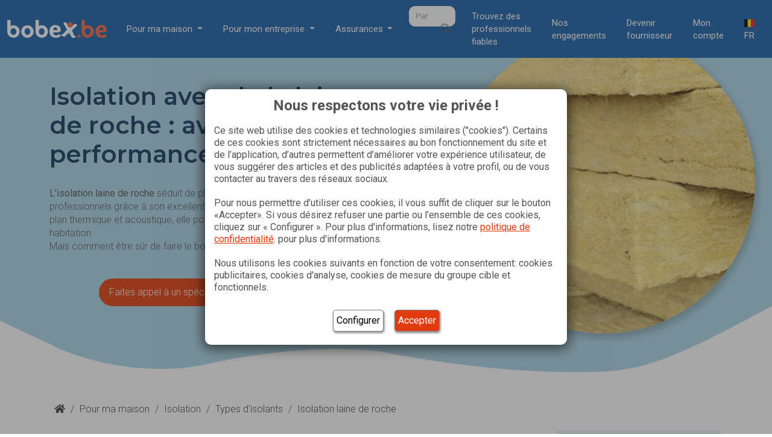

--- FILE ---
content_type: text/html; charset=UTF-8
request_url: https://www.bobex.be/fr-be/isolation/types-d-isolants/laine-de-roche/
body_size: 326258
content:

    <!DOCTYPE html>
<html lang="fr-BE">

    <head>
        <meta charset="UTF-8"><script type="text/javascript">(window.NREUM||(NREUM={})).init={privacy:{cookies_enabled:true},ajax:{deny_list:["bam.eu01.nr-data.net"]},feature_flags:["soft_nav"],distributed_tracing:{enabled:true}};(window.NREUM||(NREUM={})).loader_config={agentID:"538682470",accountID:"3333379",trustKey:"3333379",xpid:"VwUEUlVUARAEVldRBgMFV10=",licenseKey:"NRJS-2ebc5601015fc58d2b4",applicationID:"426312219",browserID:"538682470"};;/*! For license information please see nr-loader-spa-1.308.0.min.js.LICENSE.txt */
(()=>{var e,t,r={384:(e,t,r)=>{"use strict";r.d(t,{NT:()=>a,US:()=>u,Zm:()=>o,bQ:()=>d,dV:()=>c,pV:()=>l});var n=r(6154),i=r(1863),s=r(1910);const a={beacon:"bam.nr-data.net",errorBeacon:"bam.nr-data.net"};function o(){return n.gm.NREUM||(n.gm.NREUM={}),void 0===n.gm.newrelic&&(n.gm.newrelic=n.gm.NREUM),n.gm.NREUM}function c(){let e=o();return e.o||(e.o={ST:n.gm.setTimeout,SI:n.gm.setImmediate||n.gm.setInterval,CT:n.gm.clearTimeout,XHR:n.gm.XMLHttpRequest,REQ:n.gm.Request,EV:n.gm.Event,PR:n.gm.Promise,MO:n.gm.MutationObserver,FETCH:n.gm.fetch,WS:n.gm.WebSocket},(0,s.i)(...Object.values(e.o))),e}function d(e,t){let r=o();r.initializedAgents??={},t.initializedAt={ms:(0,i.t)(),date:new Date},r.initializedAgents[e]=t}function u(e,t){o()[e]=t}function l(){return function(){let e=o();const t=e.info||{};e.info={beacon:a.beacon,errorBeacon:a.errorBeacon,...t}}(),function(){let e=o();const t=e.init||{};e.init={...t}}(),c(),function(){let e=o();const t=e.loader_config||{};e.loader_config={...t}}(),o()}},782:(e,t,r)=>{"use strict";r.d(t,{T:()=>n});const n=r(860).K7.pageViewTiming},860:(e,t,r)=>{"use strict";r.d(t,{$J:()=>u,K7:()=>c,P3:()=>d,XX:()=>i,Yy:()=>o,df:()=>s,qY:()=>n,v4:()=>a});const n="events",i="jserrors",s="browser/blobs",a="rum",o="browser/logs",c={ajax:"ajax",genericEvents:"generic_events",jserrors:i,logging:"logging",metrics:"metrics",pageAction:"page_action",pageViewEvent:"page_view_event",pageViewTiming:"page_view_timing",sessionReplay:"session_replay",sessionTrace:"session_trace",softNav:"soft_navigations",spa:"spa"},d={[c.pageViewEvent]:1,[c.pageViewTiming]:2,[c.metrics]:3,[c.jserrors]:4,[c.spa]:5,[c.ajax]:6,[c.sessionTrace]:7,[c.softNav]:8,[c.sessionReplay]:9,[c.logging]:10,[c.genericEvents]:11},u={[c.pageViewEvent]:a,[c.pageViewTiming]:n,[c.ajax]:n,[c.spa]:n,[c.softNav]:n,[c.metrics]:i,[c.jserrors]:i,[c.sessionTrace]:s,[c.sessionReplay]:s,[c.logging]:o,[c.genericEvents]:"ins"}},944:(e,t,r)=>{"use strict";r.d(t,{R:()=>i});var n=r(3241);function i(e,t){"function"==typeof console.debug&&(console.debug("New Relic Warning: https://github.com/newrelic/newrelic-browser-agent/blob/main/docs/warning-codes.md#".concat(e),t),(0,n.W)({agentIdentifier:null,drained:null,type:"data",name:"warn",feature:"warn",data:{code:e,secondary:t}}))}},993:(e,t,r)=>{"use strict";r.d(t,{A$:()=>s,ET:()=>a,TZ:()=>o,p_:()=>i});var n=r(860);const i={ERROR:"ERROR",WARN:"WARN",INFO:"INFO",DEBUG:"DEBUG",TRACE:"TRACE"},s={OFF:0,ERROR:1,WARN:2,INFO:3,DEBUG:4,TRACE:5},a="log",o=n.K7.logging},1541:(e,t,r)=>{"use strict";r.d(t,{U:()=>i,f:()=>n});const n={MFE:"MFE",BA:"BA"};function i(e,t){if(2!==t?.harvestEndpointVersion)return{};const r=t.agentRef.runtime.appMetadata.agents[0].entityGuid;return e?{"source.id":e.id,"source.name":e.name,"source.type":e.type,"parent.id":e.parent?.id||r,"parent.type":e.parent?.type||n.BA}:{"entity.guid":r,appId:t.agentRef.info.applicationID}}},1687:(e,t,r)=>{"use strict";r.d(t,{Ak:()=>d,Ze:()=>h,x3:()=>u});var n=r(3241),i=r(7836),s=r(3606),a=r(860),o=r(2646);const c={};function d(e,t){const r={staged:!1,priority:a.P3[t]||0};l(e),c[e].get(t)||c[e].set(t,r)}function u(e,t){e&&c[e]&&(c[e].get(t)&&c[e].delete(t),p(e,t,!1),c[e].size&&f(e))}function l(e){if(!e)throw new Error("agentIdentifier required");c[e]||(c[e]=new Map)}function h(e="",t="feature",r=!1){if(l(e),!e||!c[e].get(t)||r)return p(e,t);c[e].get(t).staged=!0,f(e)}function f(e){const t=Array.from(c[e]);t.every(([e,t])=>t.staged)&&(t.sort((e,t)=>e[1].priority-t[1].priority),t.forEach(([t])=>{c[e].delete(t),p(e,t)}))}function p(e,t,r=!0){const a=e?i.ee.get(e):i.ee,c=s.i.handlers;if(!a.aborted&&a.backlog&&c){if((0,n.W)({agentIdentifier:e,type:"lifecycle",name:"drain",feature:t}),r){const e=a.backlog[t],r=c[t];if(r){for(let t=0;e&&t<e.length;++t)g(e[t],r);Object.entries(r).forEach(([e,t])=>{Object.values(t||{}).forEach(t=>{t[0]?.on&&t[0]?.context()instanceof o.y&&t[0].on(e,t[1])})})}}a.isolatedBacklog||delete c[t],a.backlog[t]=null,a.emit("drain-"+t,[])}}function g(e,t){var r=e[1];Object.values(t[r]||{}).forEach(t=>{var r=e[0];if(t[0]===r){var n=t[1],i=e[3],s=e[2];n.apply(i,s)}})}},1738:(e,t,r)=>{"use strict";r.d(t,{U:()=>f,Y:()=>h});var n=r(3241),i=r(9908),s=r(1863),a=r(944),o=r(5701),c=r(3969),d=r(8362),u=r(860),l=r(4261);function h(e,t,r,s){const h=s||r;!h||h[e]&&h[e]!==d.d.prototype[e]||(h[e]=function(){(0,i.p)(c.xV,["API/"+e+"/called"],void 0,u.K7.metrics,r.ee),(0,n.W)({agentIdentifier:r.agentIdentifier,drained:!!o.B?.[r.agentIdentifier],type:"data",name:"api",feature:l.Pl+e,data:{}});try{return t.apply(this,arguments)}catch(e){(0,a.R)(23,e)}})}function f(e,t,r,n,a){const o=e.info;null===r?delete o.jsAttributes[t]:o.jsAttributes[t]=r,(a||null===r)&&(0,i.p)(l.Pl+n,[(0,s.t)(),t,r],void 0,"session",e.ee)}},1741:(e,t,r)=>{"use strict";r.d(t,{W:()=>s});var n=r(944),i=r(4261);class s{#e(e,...t){if(this[e]!==s.prototype[e])return this[e](...t);(0,n.R)(35,e)}addPageAction(e,t){return this.#e(i.hG,e,t)}register(e){return this.#e(i.eY,e)}recordCustomEvent(e,t){return this.#e(i.fF,e,t)}setPageViewName(e,t){return this.#e(i.Fw,e,t)}setCustomAttribute(e,t,r){return this.#e(i.cD,e,t,r)}noticeError(e,t){return this.#e(i.o5,e,t)}setUserId(e,t=!1){return this.#e(i.Dl,e,t)}setApplicationVersion(e){return this.#e(i.nb,e)}setErrorHandler(e){return this.#e(i.bt,e)}addRelease(e,t){return this.#e(i.k6,e,t)}log(e,t){return this.#e(i.$9,e,t)}start(){return this.#e(i.d3)}finished(e){return this.#e(i.BL,e)}recordReplay(){return this.#e(i.CH)}pauseReplay(){return this.#e(i.Tb)}addToTrace(e){return this.#e(i.U2,e)}setCurrentRouteName(e){return this.#e(i.PA,e)}interaction(e){return this.#e(i.dT,e)}wrapLogger(e,t,r){return this.#e(i.Wb,e,t,r)}measure(e,t){return this.#e(i.V1,e,t)}consent(e){return this.#e(i.Pv,e)}}},1863:(e,t,r)=>{"use strict";function n(){return Math.floor(performance.now())}r.d(t,{t:()=>n})},1910:(e,t,r)=>{"use strict";r.d(t,{i:()=>s});var n=r(944);const i=new Map;function s(...e){return e.every(e=>{if(i.has(e))return i.get(e);const t="function"==typeof e?e.toString():"",r=t.includes("[native code]"),s=t.includes("nrWrapper");return r||s||(0,n.R)(64,e?.name||t),i.set(e,r),r})}},2555:(e,t,r)=>{"use strict";r.d(t,{D:()=>o,f:()=>a});var n=r(384),i=r(8122);const s={beacon:n.NT.beacon,errorBeacon:n.NT.errorBeacon,licenseKey:void 0,applicationID:void 0,sa:void 0,queueTime:void 0,applicationTime:void 0,ttGuid:void 0,user:void 0,account:void 0,product:void 0,extra:void 0,jsAttributes:{},userAttributes:void 0,atts:void 0,transactionName:void 0,tNamePlain:void 0};function a(e){try{return!!e.licenseKey&&!!e.errorBeacon&&!!e.applicationID}catch(e){return!1}}const o=e=>(0,i.a)(e,s)},2614:(e,t,r)=>{"use strict";r.d(t,{BB:()=>a,H3:()=>n,g:()=>d,iL:()=>c,tS:()=>o,uh:()=>i,wk:()=>s});const n="NRBA",i="SESSION",s=144e5,a=18e5,o={STARTED:"session-started",PAUSE:"session-pause",RESET:"session-reset",RESUME:"session-resume",UPDATE:"session-update"},c={SAME_TAB:"same-tab",CROSS_TAB:"cross-tab"},d={OFF:0,FULL:1,ERROR:2}},2646:(e,t,r)=>{"use strict";r.d(t,{y:()=>n});class n{constructor(e){this.contextId=e}}},2843:(e,t,r)=>{"use strict";r.d(t,{G:()=>s,u:()=>i});var n=r(3878);function i(e,t=!1,r,i){(0,n.DD)("visibilitychange",function(){if(t)return void("hidden"===document.visibilityState&&e());e(document.visibilityState)},r,i)}function s(e,t,r){(0,n.sp)("pagehide",e,t,r)}},3241:(e,t,r)=>{"use strict";r.d(t,{W:()=>s});var n=r(6154);const i="newrelic";function s(e={}){try{n.gm.dispatchEvent(new CustomEvent(i,{detail:e}))}catch(e){}}},3304:(e,t,r)=>{"use strict";r.d(t,{A:()=>s});var n=r(7836);const i=()=>{const e=new WeakSet;return(t,r)=>{if("object"==typeof r&&null!==r){if(e.has(r))return;e.add(r)}return r}};function s(e){try{return JSON.stringify(e,i())??""}catch(e){try{n.ee.emit("internal-error",[e])}catch(e){}return""}}},3333:(e,t,r)=>{"use strict";r.d(t,{$v:()=>u,TZ:()=>n,Xh:()=>c,Zp:()=>i,kd:()=>d,mq:()=>o,nf:()=>a,qN:()=>s});const n=r(860).K7.genericEvents,i=["auxclick","click","copy","keydown","paste","scrollend"],s=["focus","blur"],a=4,o=1e3,c=2e3,d=["PageAction","UserAction","BrowserPerformance"],u={RESOURCES:"experimental.resources",REGISTER:"register"}},3434:(e,t,r)=>{"use strict";r.d(t,{Jt:()=>s,YM:()=>d});var n=r(7836),i=r(5607);const s="nr@original:".concat(i.W),a=50;var o=Object.prototype.hasOwnProperty,c=!1;function d(e,t){return e||(e=n.ee),r.inPlace=function(e,t,n,i,s){n||(n="");const a="-"===n.charAt(0);for(let o=0;o<t.length;o++){const c=t[o],d=e[c];l(d)||(e[c]=r(d,a?c+n:n,i,c,s))}},r.flag=s,r;function r(t,r,n,c,d){return l(t)?t:(r||(r=""),nrWrapper[s]=t,function(e,t,r){if(Object.defineProperty&&Object.keys)try{return Object.keys(e).forEach(function(r){Object.defineProperty(t,r,{get:function(){return e[r]},set:function(t){return e[r]=t,t}})}),t}catch(e){u([e],r)}for(var n in e)o.call(e,n)&&(t[n]=e[n])}(t,nrWrapper,e),nrWrapper);function nrWrapper(){var s,o,l,h;let f;try{o=this,s=[...arguments],l="function"==typeof n?n(s,o):n||{}}catch(t){u([t,"",[s,o,c],l],e)}i(r+"start",[s,o,c],l,d);const p=performance.now();let g;try{return h=t.apply(o,s),g=performance.now(),h}catch(e){throw g=performance.now(),i(r+"err",[s,o,e],l,d),f=e,f}finally{const e=g-p,t={start:p,end:g,duration:e,isLongTask:e>=a,methodName:c,thrownError:f};t.isLongTask&&i("long-task",[t,o],l,d),i(r+"end",[s,o,h],l,d)}}}function i(r,n,i,s){if(!c||t){var a=c;c=!0;try{e.emit(r,n,i,t,s)}catch(t){u([t,r,n,i],e)}c=a}}}function u(e,t){t||(t=n.ee);try{t.emit("internal-error",e)}catch(e){}}function l(e){return!(e&&"function"==typeof e&&e.apply&&!e[s])}},3606:(e,t,r)=>{"use strict";r.d(t,{i:()=>s});var n=r(9908);s.on=a;var i=s.handlers={};function s(e,t,r,s){a(s||n.d,i,e,t,r)}function a(e,t,r,i,s){s||(s="feature"),e||(e=n.d);var a=t[s]=t[s]||{};(a[r]=a[r]||[]).push([e,i])}},3738:(e,t,r)=>{"use strict";r.d(t,{He:()=>i,Kp:()=>o,Lc:()=>d,Rz:()=>u,TZ:()=>n,bD:()=>s,d3:()=>a,jx:()=>l,sl:()=>h,uP:()=>c});const n=r(860).K7.sessionTrace,i="bstResource",s="resource",a="-start",o="-end",c="fn"+a,d="fn"+o,u="pushState",l=1e3,h=3e4},3785:(e,t,r)=>{"use strict";r.d(t,{R:()=>c,b:()=>d});var n=r(9908),i=r(1863),s=r(860),a=r(3969),o=r(993);function c(e,t,r={},c=o.p_.INFO,d=!0,u,l=(0,i.t)()){(0,n.p)(a.xV,["API/logging/".concat(c.toLowerCase(),"/called")],void 0,s.K7.metrics,e),(0,n.p)(o.ET,[l,t,r,c,d,u],void 0,s.K7.logging,e)}function d(e){return"string"==typeof e&&Object.values(o.p_).some(t=>t===e.toUpperCase().trim())}},3878:(e,t,r)=>{"use strict";function n(e,t){return{capture:e,passive:!1,signal:t}}function i(e,t,r=!1,i){window.addEventListener(e,t,n(r,i))}function s(e,t,r=!1,i){document.addEventListener(e,t,n(r,i))}r.d(t,{DD:()=>s,jT:()=>n,sp:()=>i})},3962:(e,t,r)=>{"use strict";r.d(t,{AM:()=>a,O2:()=>l,OV:()=>s,Qu:()=>h,TZ:()=>c,ih:()=>f,pP:()=>o,t1:()=>u,tC:()=>i,wD:()=>d});var n=r(860);const i=["click","keydown","submit"],s="popstate",a="api",o="initialPageLoad",c=n.K7.softNav,d=5e3,u=500,l={INITIAL_PAGE_LOAD:"",ROUTE_CHANGE:1,UNSPECIFIED:2},h={INTERACTION:1,AJAX:2,CUSTOM_END:3,CUSTOM_TRACER:4},f={IP:"in progress",PF:"pending finish",FIN:"finished",CAN:"cancelled"}},3969:(e,t,r)=>{"use strict";r.d(t,{TZ:()=>n,XG:()=>o,rs:()=>i,xV:()=>a,z_:()=>s});const n=r(860).K7.metrics,i="sm",s="cm",a="storeSupportabilityMetrics",o="storeEventMetrics"},4234:(e,t,r)=>{"use strict";r.d(t,{W:()=>s});var n=r(7836),i=r(1687);class s{constructor(e,t){this.agentIdentifier=e,this.ee=n.ee.get(e),this.featureName=t,this.blocked=!1}deregisterDrain(){(0,i.x3)(this.agentIdentifier,this.featureName)}}},4261:(e,t,r)=>{"use strict";r.d(t,{$9:()=>u,BL:()=>c,CH:()=>p,Dl:()=>R,Fw:()=>w,PA:()=>v,Pl:()=>n,Pv:()=>A,Tb:()=>h,U2:()=>a,V1:()=>E,Wb:()=>T,bt:()=>y,cD:()=>b,d3:()=>x,dT:()=>d,eY:()=>g,fF:()=>f,hG:()=>s,hw:()=>i,k6:()=>o,nb:()=>m,o5:()=>l});const n="api-",i=n+"ixn-",s="addPageAction",a="addToTrace",o="addRelease",c="finished",d="interaction",u="log",l="noticeError",h="pauseReplay",f="recordCustomEvent",p="recordReplay",g="register",m="setApplicationVersion",v="setCurrentRouteName",b="setCustomAttribute",y="setErrorHandler",w="setPageViewName",R="setUserId",x="start",T="wrapLogger",E="measure",A="consent"},5205:(e,t,r)=>{"use strict";r.d(t,{j:()=>S});var n=r(384),i=r(1741);var s=r(2555),a=r(3333);const o=e=>{if(!e||"string"!=typeof e)return!1;try{document.createDocumentFragment().querySelector(e)}catch{return!1}return!0};var c=r(2614),d=r(944),u=r(8122);const l="[data-nr-mask]",h=e=>(0,u.a)(e,(()=>{const e={feature_flags:[],experimental:{allow_registered_children:!1,resources:!1},mask_selector:"*",block_selector:"[data-nr-block]",mask_input_options:{color:!1,date:!1,"datetime-local":!1,email:!1,month:!1,number:!1,range:!1,search:!1,tel:!1,text:!1,time:!1,url:!1,week:!1,textarea:!1,select:!1,password:!0}};return{ajax:{deny_list:void 0,block_internal:!0,enabled:!0,autoStart:!0},api:{get allow_registered_children(){return e.feature_flags.includes(a.$v.REGISTER)||e.experimental.allow_registered_children},set allow_registered_children(t){e.experimental.allow_registered_children=t},duplicate_registered_data:!1},browser_consent_mode:{enabled:!1},distributed_tracing:{enabled:void 0,exclude_newrelic_header:void 0,cors_use_newrelic_header:void 0,cors_use_tracecontext_headers:void 0,allowed_origins:void 0},get feature_flags(){return e.feature_flags},set feature_flags(t){e.feature_flags=t},generic_events:{enabled:!0,autoStart:!0},harvest:{interval:30},jserrors:{enabled:!0,autoStart:!0},logging:{enabled:!0,autoStart:!0},metrics:{enabled:!0,autoStart:!0},obfuscate:void 0,page_action:{enabled:!0},page_view_event:{enabled:!0,autoStart:!0},page_view_timing:{enabled:!0,autoStart:!0},performance:{capture_marks:!1,capture_measures:!1,capture_detail:!0,resources:{get enabled(){return e.feature_flags.includes(a.$v.RESOURCES)||e.experimental.resources},set enabled(t){e.experimental.resources=t},asset_types:[],first_party_domains:[],ignore_newrelic:!0}},privacy:{cookies_enabled:!0},proxy:{assets:void 0,beacon:void 0},session:{expiresMs:c.wk,inactiveMs:c.BB},session_replay:{autoStart:!0,enabled:!1,preload:!1,sampling_rate:10,error_sampling_rate:100,collect_fonts:!1,inline_images:!1,fix_stylesheets:!0,mask_all_inputs:!0,get mask_text_selector(){return e.mask_selector},set mask_text_selector(t){o(t)?e.mask_selector="".concat(t,",").concat(l):""===t||null===t?e.mask_selector=l:(0,d.R)(5,t)},get block_class(){return"nr-block"},get ignore_class(){return"nr-ignore"},get mask_text_class(){return"nr-mask"},get block_selector(){return e.block_selector},set block_selector(t){o(t)?e.block_selector+=",".concat(t):""!==t&&(0,d.R)(6,t)},get mask_input_options(){return e.mask_input_options},set mask_input_options(t){t&&"object"==typeof t?e.mask_input_options={...t,password:!0}:(0,d.R)(7,t)}},session_trace:{enabled:!0,autoStart:!0},soft_navigations:{enabled:!0,autoStart:!0},spa:{enabled:!0,autoStart:!0},ssl:void 0,user_actions:{enabled:!0,elementAttributes:["id","className","tagName","type"]}}})());var f=r(6154),p=r(9324);let g=0;const m={buildEnv:p.F3,distMethod:p.Xs,version:p.xv,originTime:f.WN},v={consented:!1},b={appMetadata:{},get consented(){return this.session?.state?.consent||v.consented},set consented(e){v.consented=e},customTransaction:void 0,denyList:void 0,disabled:!1,harvester:void 0,isolatedBacklog:!1,isRecording:!1,loaderType:void 0,maxBytes:3e4,obfuscator:void 0,onerror:void 0,ptid:void 0,releaseIds:{},session:void 0,timeKeeper:void 0,registeredEntities:[],jsAttributesMetadata:{bytes:0},get harvestCount(){return++g}},y=e=>{const t=(0,u.a)(e,b),r=Object.keys(m).reduce((e,t)=>(e[t]={value:m[t],writable:!1,configurable:!0,enumerable:!0},e),{});return Object.defineProperties(t,r)};var w=r(5701);const R=e=>{const t=e.startsWith("http");e+="/",r.p=t?e:"https://"+e};var x=r(7836),T=r(3241);const E={accountID:void 0,trustKey:void 0,agentID:void 0,licenseKey:void 0,applicationID:void 0,xpid:void 0},A=e=>(0,u.a)(e,E),_=new Set;function S(e,t={},r,a){let{init:o,info:c,loader_config:d,runtime:u={},exposed:l=!0}=t;if(!c){const e=(0,n.pV)();o=e.init,c=e.info,d=e.loader_config}e.init=h(o||{}),e.loader_config=A(d||{}),c.jsAttributes??={},f.bv&&(c.jsAttributes.isWorker=!0),e.info=(0,s.D)(c);const p=e.init,g=[c.beacon,c.errorBeacon];_.has(e.agentIdentifier)||(p.proxy.assets&&(R(p.proxy.assets),g.push(p.proxy.assets)),p.proxy.beacon&&g.push(p.proxy.beacon),e.beacons=[...g],function(e){const t=(0,n.pV)();Object.getOwnPropertyNames(i.W.prototype).forEach(r=>{const n=i.W.prototype[r];if("function"!=typeof n||"constructor"===n)return;let s=t[r];e[r]&&!1!==e.exposed&&"micro-agent"!==e.runtime?.loaderType&&(t[r]=(...t)=>{const n=e[r](...t);return s?s(...t):n})})}(e),(0,n.US)("activatedFeatures",w.B)),u.denyList=[...p.ajax.deny_list||[],...p.ajax.block_internal?g:[]],u.ptid=e.agentIdentifier,u.loaderType=r,e.runtime=y(u),_.has(e.agentIdentifier)||(e.ee=x.ee.get(e.agentIdentifier),e.exposed=l,(0,T.W)({agentIdentifier:e.agentIdentifier,drained:!!w.B?.[e.agentIdentifier],type:"lifecycle",name:"initialize",feature:void 0,data:e.config})),_.add(e.agentIdentifier)}},5270:(e,t,r)=>{"use strict";r.d(t,{Aw:()=>a,SR:()=>s,rF:()=>o});var n=r(384),i=r(7767);function s(e){return!!(0,n.dV)().o.MO&&(0,i.V)(e)&&!0===e?.session_trace.enabled}function a(e){return!0===e?.session_replay.preload&&s(e)}function o(e,t){try{if("string"==typeof t?.type){if("password"===t.type.toLowerCase())return"*".repeat(e?.length||0);if(void 0!==t?.dataset?.nrUnmask||t?.classList?.contains("nr-unmask"))return e}}catch(e){}return"string"==typeof e?e.replace(/[\S]/g,"*"):"*".repeat(e?.length||0)}},5289:(e,t,r)=>{"use strict";r.d(t,{GG:()=>a,Qr:()=>c,sB:()=>o});var n=r(3878),i=r(6389);function s(){return"undefined"==typeof document||"complete"===document.readyState}function a(e,t){if(s())return e();const r=(0,i.J)(e),a=setInterval(()=>{s()&&(clearInterval(a),r())},500);(0,n.sp)("load",r,t)}function o(e){if(s())return e();(0,n.DD)("DOMContentLoaded",e)}function c(e){if(s())return e();(0,n.sp)("popstate",e)}},5607:(e,t,r)=>{"use strict";r.d(t,{W:()=>n});const n=(0,r(9566).bz)()},5701:(e,t,r)=>{"use strict";r.d(t,{B:()=>s,t:()=>a});var n=r(3241);const i=new Set,s={};function a(e,t){const r=t.agentIdentifier;s[r]??={},e&&"object"==typeof e&&(i.has(r)||(t.ee.emit("rumresp",[e]),s[r]=e,i.add(r),(0,n.W)({agentIdentifier:r,loaded:!0,drained:!0,type:"lifecycle",name:"load",feature:void 0,data:e})))}},6154:(e,t,r)=>{"use strict";r.d(t,{OF:()=>d,RI:()=>i,WN:()=>h,bv:()=>s,eN:()=>f,gm:()=>a,lR:()=>l,m:()=>c,mw:()=>o,sb:()=>u});var n=r(1863);const i="undefined"!=typeof window&&!!window.document,s="undefined"!=typeof WorkerGlobalScope&&("undefined"!=typeof self&&self instanceof WorkerGlobalScope&&self.navigator instanceof WorkerNavigator||"undefined"!=typeof globalThis&&globalThis instanceof WorkerGlobalScope&&globalThis.navigator instanceof WorkerNavigator),a=i?window:"undefined"!=typeof WorkerGlobalScope&&("undefined"!=typeof self&&self instanceof WorkerGlobalScope&&self||"undefined"!=typeof globalThis&&globalThis instanceof WorkerGlobalScope&&globalThis),o=Boolean("hidden"===a?.document?.visibilityState),c=""+a?.location,d=/iPad|iPhone|iPod/.test(a.navigator?.userAgent),u=d&&"undefined"==typeof SharedWorker,l=(()=>{const e=a.navigator?.userAgent?.match(/Firefox[/\s](\d+\.\d+)/);return Array.isArray(e)&&e.length>=2?+e[1]:0})(),h=Date.now()-(0,n.t)(),f=()=>"undefined"!=typeof PerformanceNavigationTiming&&a?.performance?.getEntriesByType("navigation")?.[0]?.responseStart},6344:(e,t,r)=>{"use strict";r.d(t,{BB:()=>u,Qb:()=>l,TZ:()=>i,Ug:()=>a,Vh:()=>s,_s:()=>o,bc:()=>d,yP:()=>c});var n=r(2614);const i=r(860).K7.sessionReplay,s="errorDuringReplay",a=.12,o={DomContentLoaded:0,Load:1,FullSnapshot:2,IncrementalSnapshot:3,Meta:4,Custom:5},c={[n.g.ERROR]:15e3,[n.g.FULL]:3e5,[n.g.OFF]:0},d={RESET:{message:"Session was reset",sm:"Reset"},IMPORT:{message:"Recorder failed to import",sm:"Import"},TOO_MANY:{message:"429: Too Many Requests",sm:"Too-Many"},TOO_BIG:{message:"Payload was too large",sm:"Too-Big"},CROSS_TAB:{message:"Session Entity was set to OFF on another tab",sm:"Cross-Tab"},ENTITLEMENTS:{message:"Session Replay is not allowed and will not be started",sm:"Entitlement"}},u=5e3,l={API:"api",RESUME:"resume",SWITCH_TO_FULL:"switchToFull",INITIALIZE:"initialize",PRELOAD:"preload"}},6389:(e,t,r)=>{"use strict";function n(e,t=500,r={}){const n=r?.leading||!1;let i;return(...r)=>{n&&void 0===i&&(e.apply(this,r),i=setTimeout(()=>{i=clearTimeout(i)},t)),n||(clearTimeout(i),i=setTimeout(()=>{e.apply(this,r)},t))}}function i(e){let t=!1;return(...r)=>{t||(t=!0,e.apply(this,r))}}r.d(t,{J:()=>i,s:()=>n})},6630:(e,t,r)=>{"use strict";r.d(t,{T:()=>n});const n=r(860).K7.pageViewEvent},6774:(e,t,r)=>{"use strict";r.d(t,{T:()=>n});const n=r(860).K7.jserrors},7295:(e,t,r)=>{"use strict";r.d(t,{Xv:()=>a,gX:()=>i,iW:()=>s});var n=[];function i(e){if(!e||s(e))return!1;if(0===n.length)return!0;if("*"===n[0].hostname)return!1;for(var t=0;t<n.length;t++){var r=n[t];if(r.hostname.test(e.hostname)&&r.pathname.test(e.pathname))return!1}return!0}function s(e){return void 0===e.hostname}function a(e){if(n=[],e&&e.length)for(var t=0;t<e.length;t++){let r=e[t];if(!r)continue;if("*"===r)return void(n=[{hostname:"*"}]);0===r.indexOf("http://")?r=r.substring(7):0===r.indexOf("https://")&&(r=r.substring(8));const i=r.indexOf("/");let s,a;i>0?(s=r.substring(0,i),a=r.substring(i)):(s=r,a="*");let[c]=s.split(":");n.push({hostname:o(c),pathname:o(a,!0)})}}function o(e,t=!1){const r=e.replace(/[.+?^${}()|[\]\\]/g,e=>"\\"+e).replace(/\*/g,".*?");return new RegExp((t?"^":"")+r+"$")}},7485:(e,t,r)=>{"use strict";r.d(t,{D:()=>i});var n=r(6154);function i(e){if(0===(e||"").indexOf("data:"))return{protocol:"data"};try{const t=new URL(e,location.href),r={port:t.port,hostname:t.hostname,pathname:t.pathname,search:t.search,protocol:t.protocol.slice(0,t.protocol.indexOf(":")),sameOrigin:t.protocol===n.gm?.location?.protocol&&t.host===n.gm?.location?.host};return r.port&&""!==r.port||("http:"===t.protocol&&(r.port="80"),"https:"===t.protocol&&(r.port="443")),r.pathname&&""!==r.pathname?r.pathname.startsWith("/")||(r.pathname="/".concat(r.pathname)):r.pathname="/",r}catch(e){return{}}}},7699:(e,t,r)=>{"use strict";r.d(t,{It:()=>s,KC:()=>o,No:()=>i,qh:()=>a});var n=r(860);const i=16e3,s=1e6,a="SESSION_ERROR",o={[n.K7.logging]:!0,[n.K7.genericEvents]:!1,[n.K7.jserrors]:!1,[n.K7.ajax]:!1}},7767:(e,t,r)=>{"use strict";r.d(t,{V:()=>i});var n=r(6154);const i=e=>n.RI&&!0===e?.privacy.cookies_enabled},7836:(e,t,r)=>{"use strict";r.d(t,{P:()=>o,ee:()=>c});var n=r(384),i=r(8990),s=r(2646),a=r(5607);const o="nr@context:".concat(a.W),c=function e(t,r){var n={},a={},u={},l=!1;try{l=16===r.length&&d.initializedAgents?.[r]?.runtime.isolatedBacklog}catch(e){}var h={on:p,addEventListener:p,removeEventListener:function(e,t){var r=n[e];if(!r)return;for(var i=0;i<r.length;i++)r[i]===t&&r.splice(i,1)},emit:function(e,r,n,i,s){!1!==s&&(s=!0);if(c.aborted&&!i)return;t&&s&&t.emit(e,r,n);var o=f(n);g(e).forEach(e=>{e.apply(o,r)});var d=v()[a[e]];d&&d.push([h,e,r,o]);return o},get:m,listeners:g,context:f,buffer:function(e,t){const r=v();if(t=t||"feature",h.aborted)return;Object.entries(e||{}).forEach(([e,n])=>{a[n]=t,t in r||(r[t]=[])})},abort:function(){h._aborted=!0,Object.keys(h.backlog).forEach(e=>{delete h.backlog[e]})},isBuffering:function(e){return!!v()[a[e]]},debugId:r,backlog:l?{}:t&&"object"==typeof t.backlog?t.backlog:{},isolatedBacklog:l};return Object.defineProperty(h,"aborted",{get:()=>{let e=h._aborted||!1;return e||(t&&(e=t.aborted),e)}}),h;function f(e){return e&&e instanceof s.y?e:e?(0,i.I)(e,o,()=>new s.y(o)):new s.y(o)}function p(e,t){n[e]=g(e).concat(t)}function g(e){return n[e]||[]}function m(t){return u[t]=u[t]||e(h,t)}function v(){return h.backlog}}(void 0,"globalEE"),d=(0,n.Zm)();d.ee||(d.ee=c)},8122:(e,t,r)=>{"use strict";r.d(t,{a:()=>i});var n=r(944);function i(e,t){try{if(!e||"object"!=typeof e)return(0,n.R)(3);if(!t||"object"!=typeof t)return(0,n.R)(4);const r=Object.create(Object.getPrototypeOf(t),Object.getOwnPropertyDescriptors(t)),s=0===Object.keys(r).length?e:r;for(let a in s)if(void 0!==e[a])try{if(null===e[a]){r[a]=null;continue}Array.isArray(e[a])&&Array.isArray(t[a])?r[a]=Array.from(new Set([...e[a],...t[a]])):"object"==typeof e[a]&&"object"==typeof t[a]?r[a]=i(e[a],t[a]):r[a]=e[a]}catch(e){r[a]||(0,n.R)(1,e)}return r}catch(e){(0,n.R)(2,e)}}},8139:(e,t,r)=>{"use strict";r.d(t,{u:()=>h});var n=r(7836),i=r(3434),s=r(8990),a=r(6154);const o={},c=a.gm.XMLHttpRequest,d="addEventListener",u="removeEventListener",l="nr@wrapped:".concat(n.P);function h(e){var t=function(e){return(e||n.ee).get("events")}(e);if(o[t.debugId]++)return t;o[t.debugId]=1;var r=(0,i.YM)(t,!0);function h(e){r.inPlace(e,[d,u],"-",p)}function p(e,t){return e[1]}return"getPrototypeOf"in Object&&(a.RI&&f(document,h),c&&f(c.prototype,h),f(a.gm,h)),t.on(d+"-start",function(e,t){var n=e[1];if(null!==n&&("function"==typeof n||"object"==typeof n)&&"newrelic"!==e[0]){var i=(0,s.I)(n,l,function(){var e={object:function(){if("function"!=typeof n.handleEvent)return;return n.handleEvent.apply(n,arguments)},function:n}[typeof n];return e?r(e,"fn-",null,e.name||"anonymous"):n});this.wrapped=e[1]=i}}),t.on(u+"-start",function(e){e[1]=this.wrapped||e[1]}),t}function f(e,t,...r){let n=e;for(;"object"==typeof n&&!Object.prototype.hasOwnProperty.call(n,d);)n=Object.getPrototypeOf(n);n&&t(n,...r)}},8362:(e,t,r)=>{"use strict";r.d(t,{d:()=>s});var n=r(9566),i=r(1741);class s extends i.W{agentIdentifier=(0,n.LA)(16)}},8374:(e,t,r)=>{r.nc=(()=>{try{return document?.currentScript?.nonce}catch(e){}return""})()},8990:(e,t,r)=>{"use strict";r.d(t,{I:()=>i});var n=Object.prototype.hasOwnProperty;function i(e,t,r){if(n.call(e,t))return e[t];var i=r();if(Object.defineProperty&&Object.keys)try{return Object.defineProperty(e,t,{value:i,writable:!0,enumerable:!1}),i}catch(e){}return e[t]=i,i}},9119:(e,t,r)=>{"use strict";r.d(t,{L:()=>s});var n=/([^?#]*)[^#]*(#[^?]*|$).*/,i=/([^?#]*)().*/;function s(e,t){return e?e.replace(t?n:i,"$1$2"):e}},9300:(e,t,r)=>{"use strict";r.d(t,{T:()=>n});const n=r(860).K7.ajax},9324:(e,t,r)=>{"use strict";r.d(t,{AJ:()=>a,F3:()=>i,Xs:()=>s,Yq:()=>o,xv:()=>n});const n="1.308.0",i="PROD",s="CDN",a="@newrelic/rrweb",o="1.0.1"},9566:(e,t,r)=>{"use strict";r.d(t,{LA:()=>o,ZF:()=>c,bz:()=>a,el:()=>d});var n=r(6154);const i="xxxxxxxx-xxxx-4xxx-yxxx-xxxxxxxxxxxx";function s(e,t){return e?15&e[t]:16*Math.random()|0}function a(){const e=n.gm?.crypto||n.gm?.msCrypto;let t,r=0;return e&&e.getRandomValues&&(t=e.getRandomValues(new Uint8Array(30))),i.split("").map(e=>"x"===e?s(t,r++).toString(16):"y"===e?(3&s()|8).toString(16):e).join("")}function o(e){const t=n.gm?.crypto||n.gm?.msCrypto;let r,i=0;t&&t.getRandomValues&&(r=t.getRandomValues(new Uint8Array(e)));const a=[];for(var o=0;o<e;o++)a.push(s(r,i++).toString(16));return a.join("")}function c(){return o(16)}function d(){return o(32)}},9908:(e,t,r)=>{"use strict";r.d(t,{d:()=>n,p:()=>i});var n=r(7836).ee.get("handle");function i(e,t,r,i,s){s?(s.buffer([e],i),s.emit(e,t,r)):(n.buffer([e],i),n.emit(e,t,r))}}},n={};function i(e){var t=n[e];if(void 0!==t)return t.exports;var s=n[e]={exports:{}};return r[e](s,s.exports,i),s.exports}i.m=r,i.d=(e,t)=>{for(var r in t)i.o(t,r)&&!i.o(e,r)&&Object.defineProperty(e,r,{enumerable:!0,get:t[r]})},i.f={},i.e=e=>Promise.all(Object.keys(i.f).reduce((t,r)=>(i.f[r](e,t),t),[])),i.u=e=>({212:"nr-spa-compressor",249:"nr-spa-recorder",478:"nr-spa"}[e]+"-1.308.0.min.js"),i.o=(e,t)=>Object.prototype.hasOwnProperty.call(e,t),e={},t="NRBA-1.308.0.PROD:",i.l=(r,n,s,a)=>{if(e[r])e[r].push(n);else{var o,c;if(void 0!==s)for(var d=document.getElementsByTagName("script"),u=0;u<d.length;u++){var l=d[u];if(l.getAttribute("src")==r||l.getAttribute("data-webpack")==t+s){o=l;break}}if(!o){c=!0;var h={478:"sha512-RSfSVnmHk59T/uIPbdSE0LPeqcEdF4/+XhfJdBuccH5rYMOEZDhFdtnh6X6nJk7hGpzHd9Ujhsy7lZEz/ORYCQ==",249:"sha512-ehJXhmntm85NSqW4MkhfQqmeKFulra3klDyY0OPDUE+sQ3GokHlPh1pmAzuNy//3j4ac6lzIbmXLvGQBMYmrkg==",212:"sha512-B9h4CR46ndKRgMBcK+j67uSR2RCnJfGefU+A7FrgR/k42ovXy5x/MAVFiSvFxuVeEk/pNLgvYGMp1cBSK/G6Fg=="};(o=document.createElement("script")).charset="utf-8",i.nc&&o.setAttribute("nonce",i.nc),o.setAttribute("data-webpack",t+s),o.src=r,0!==o.src.indexOf(window.location.origin+"/")&&(o.crossOrigin="anonymous"),h[a]&&(o.integrity=h[a])}e[r]=[n];var f=(t,n)=>{o.onerror=o.onload=null,clearTimeout(p);var i=e[r];if(delete e[r],o.parentNode&&o.parentNode.removeChild(o),i&&i.forEach(e=>e(n)),t)return t(n)},p=setTimeout(f.bind(null,void 0,{type:"timeout",target:o}),12e4);o.onerror=f.bind(null,o.onerror),o.onload=f.bind(null,o.onload),c&&document.head.appendChild(o)}},i.r=e=>{"undefined"!=typeof Symbol&&Symbol.toStringTag&&Object.defineProperty(e,Symbol.toStringTag,{value:"Module"}),Object.defineProperty(e,"__esModule",{value:!0})},i.p="https://js-agent.newrelic.com/",(()=>{var e={38:0,788:0};i.f.j=(t,r)=>{var n=i.o(e,t)?e[t]:void 0;if(0!==n)if(n)r.push(n[2]);else{var s=new Promise((r,i)=>n=e[t]=[r,i]);r.push(n[2]=s);var a=i.p+i.u(t),o=new Error;i.l(a,r=>{if(i.o(e,t)&&(0!==(n=e[t])&&(e[t]=void 0),n)){var s=r&&("load"===r.type?"missing":r.type),a=r&&r.target&&r.target.src;o.message="Loading chunk "+t+" failed: ("+s+": "+a+")",o.name="ChunkLoadError",o.type=s,o.request=a,n[1](o)}},"chunk-"+t,t)}};var t=(t,r)=>{var n,s,[a,o,c]=r,d=0;if(a.some(t=>0!==e[t])){for(n in o)i.o(o,n)&&(i.m[n]=o[n]);if(c)c(i)}for(t&&t(r);d<a.length;d++)s=a[d],i.o(e,s)&&e[s]&&e[s][0](),e[s]=0},r=self["webpackChunk:NRBA-1.308.0.PROD"]=self["webpackChunk:NRBA-1.308.0.PROD"]||[];r.forEach(t.bind(null,0)),r.push=t.bind(null,r.push.bind(r))})(),(()=>{"use strict";i(8374);var e=i(8362),t=i(860);const r=Object.values(t.K7);var n=i(5205);var s=i(9908),a=i(1863),o=i(4261),c=i(1738);var d=i(1687),u=i(4234),l=i(5289),h=i(6154),f=i(944),p=i(5270),g=i(7767),m=i(6389),v=i(7699);class b extends u.W{constructor(e,t){super(e.agentIdentifier,t),this.agentRef=e,this.abortHandler=void 0,this.featAggregate=void 0,this.loadedSuccessfully=void 0,this.onAggregateImported=new Promise(e=>{this.loadedSuccessfully=e}),this.deferred=Promise.resolve(),!1===e.init[this.featureName].autoStart?this.deferred=new Promise((t,r)=>{this.ee.on("manual-start-all",(0,m.J)(()=>{(0,d.Ak)(e.agentIdentifier,this.featureName),t()}))}):(0,d.Ak)(e.agentIdentifier,t)}importAggregator(e,t,r={}){if(this.featAggregate)return;const n=async()=>{let n;await this.deferred;try{if((0,g.V)(e.init)){const{setupAgentSession:t}=await i.e(478).then(i.bind(i,8766));n=t(e)}}catch(e){(0,f.R)(20,e),this.ee.emit("internal-error",[e]),(0,s.p)(v.qh,[e],void 0,this.featureName,this.ee)}try{if(!this.#t(this.featureName,n,e.init))return(0,d.Ze)(this.agentIdentifier,this.featureName),void this.loadedSuccessfully(!1);const{Aggregate:i}=await t();this.featAggregate=new i(e,r),e.runtime.harvester.initializedAggregates.push(this.featAggregate),this.loadedSuccessfully(!0)}catch(e){(0,f.R)(34,e),this.abortHandler?.(),(0,d.Ze)(this.agentIdentifier,this.featureName,!0),this.loadedSuccessfully(!1),this.ee&&this.ee.abort()}};h.RI?(0,l.GG)(()=>n(),!0):n()}#t(e,r,n){if(this.blocked)return!1;switch(e){case t.K7.sessionReplay:return(0,p.SR)(n)&&!!r;case t.K7.sessionTrace:return!!r;default:return!0}}}var y=i(6630),w=i(2614),R=i(3241);class x extends b{static featureName=y.T;constructor(e){var t;super(e,y.T),this.setupInspectionEvents(e.agentIdentifier),t=e,(0,c.Y)(o.Fw,function(e,r){"string"==typeof e&&("/"!==e.charAt(0)&&(e="/"+e),t.runtime.customTransaction=(r||"http://custom.transaction")+e,(0,s.p)(o.Pl+o.Fw,[(0,a.t)()],void 0,void 0,t.ee))},t),this.importAggregator(e,()=>i.e(478).then(i.bind(i,2467)))}setupInspectionEvents(e){const t=(t,r)=>{t&&(0,R.W)({agentIdentifier:e,timeStamp:t.timeStamp,loaded:"complete"===t.target.readyState,type:"window",name:r,data:t.target.location+""})};(0,l.sB)(e=>{t(e,"DOMContentLoaded")}),(0,l.GG)(e=>{t(e,"load")}),(0,l.Qr)(e=>{t(e,"navigate")}),this.ee.on(w.tS.UPDATE,(t,r)=>{(0,R.W)({agentIdentifier:e,type:"lifecycle",name:"session",data:r})})}}var T=i(384);class E extends e.d{constructor(e){var t;(super(),h.gm)?(this.features={},(0,T.bQ)(this.agentIdentifier,this),this.desiredFeatures=new Set(e.features||[]),this.desiredFeatures.add(x),(0,n.j)(this,e,e.loaderType||"agent"),t=this,(0,c.Y)(o.cD,function(e,r,n=!1){if("string"==typeof e){if(["string","number","boolean"].includes(typeof r)||null===r)return(0,c.U)(t,e,r,o.cD,n);(0,f.R)(40,typeof r)}else(0,f.R)(39,typeof e)},t),function(e){(0,c.Y)(o.Dl,function(t,r=!1){if("string"!=typeof t&&null!==t)return void(0,f.R)(41,typeof t);const n=e.info.jsAttributes["enduser.id"];r&&null!=n&&n!==t?(0,s.p)(o.Pl+"setUserIdAndResetSession",[t],void 0,"session",e.ee):(0,c.U)(e,"enduser.id",t,o.Dl,!0)},e)}(this),function(e){(0,c.Y)(o.nb,function(t){if("string"==typeof t||null===t)return(0,c.U)(e,"application.version",t,o.nb,!1);(0,f.R)(42,typeof t)},e)}(this),function(e){(0,c.Y)(o.d3,function(){e.ee.emit("manual-start-all")},e)}(this),function(e){(0,c.Y)(o.Pv,function(t=!0){if("boolean"==typeof t){if((0,s.p)(o.Pl+o.Pv,[t],void 0,"session",e.ee),e.runtime.consented=t,t){const t=e.features.page_view_event;t.onAggregateImported.then(e=>{const r=t.featAggregate;e&&!r.sentRum&&r.sendRum()})}}else(0,f.R)(65,typeof t)},e)}(this),this.run()):(0,f.R)(21)}get config(){return{info:this.info,init:this.init,loader_config:this.loader_config,runtime:this.runtime}}get api(){return this}run(){try{const e=function(e){const t={};return r.forEach(r=>{t[r]=!!e[r]?.enabled}),t}(this.init),n=[...this.desiredFeatures];n.sort((e,r)=>t.P3[e.featureName]-t.P3[r.featureName]),n.forEach(r=>{if(!e[r.featureName]&&r.featureName!==t.K7.pageViewEvent)return;if(r.featureName===t.K7.spa)return void(0,f.R)(67);const n=function(e){switch(e){case t.K7.ajax:return[t.K7.jserrors];case t.K7.sessionTrace:return[t.K7.ajax,t.K7.pageViewEvent];case t.K7.sessionReplay:return[t.K7.sessionTrace];case t.K7.pageViewTiming:return[t.K7.pageViewEvent];default:return[]}}(r.featureName).filter(e=>!(e in this.features));n.length>0&&(0,f.R)(36,{targetFeature:r.featureName,missingDependencies:n}),this.features[r.featureName]=new r(this)})}catch(e){(0,f.R)(22,e);for(const e in this.features)this.features[e].abortHandler?.();const t=(0,T.Zm)();delete t.initializedAgents[this.agentIdentifier]?.features,delete this.sharedAggregator;return t.ee.get(this.agentIdentifier).abort(),!1}}}var A=i(2843),_=i(782);class S extends b{static featureName=_.T;constructor(e){super(e,_.T),h.RI&&((0,A.u)(()=>(0,s.p)("docHidden",[(0,a.t)()],void 0,_.T,this.ee),!0),(0,A.G)(()=>(0,s.p)("winPagehide",[(0,a.t)()],void 0,_.T,this.ee)),this.importAggregator(e,()=>i.e(478).then(i.bind(i,9917))))}}var O=i(3969);class I extends b{static featureName=O.TZ;constructor(e){super(e,O.TZ),h.RI&&document.addEventListener("securitypolicyviolation",e=>{(0,s.p)(O.xV,["Generic/CSPViolation/Detected"],void 0,this.featureName,this.ee)}),this.importAggregator(e,()=>i.e(478).then(i.bind(i,6555)))}}var N=i(6774),P=i(3878),k=i(3304);class D{constructor(e,t,r,n,i){this.name="UncaughtError",this.message="string"==typeof e?e:(0,k.A)(e),this.sourceURL=t,this.line=r,this.column=n,this.__newrelic=i}}function C(e){return M(e)?e:new D(void 0!==e?.message?e.message:e,e?.filename||e?.sourceURL,e?.lineno||e?.line,e?.colno||e?.col,e?.__newrelic,e?.cause)}function j(e){const t="Unhandled Promise Rejection: ";if(!e?.reason)return;if(M(e.reason)){try{e.reason.message.startsWith(t)||(e.reason.message=t+e.reason.message)}catch(e){}return C(e.reason)}const r=C(e.reason);return(r.message||"").startsWith(t)||(r.message=t+r.message),r}function L(e){if(e.error instanceof SyntaxError&&!/:\d+$/.test(e.error.stack?.trim())){const t=new D(e.message,e.filename,e.lineno,e.colno,e.error.__newrelic,e.cause);return t.name=SyntaxError.name,t}return M(e.error)?e.error:C(e)}function M(e){return e instanceof Error&&!!e.stack}function H(e,r,n,i,o=(0,a.t)()){"string"==typeof e&&(e=new Error(e)),(0,s.p)("err",[e,o,!1,r,n.runtime.isRecording,void 0,i],void 0,t.K7.jserrors,n.ee),(0,s.p)("uaErr",[],void 0,t.K7.genericEvents,n.ee)}var B=i(1541),K=i(993),W=i(3785);function U(e,{customAttributes:t={},level:r=K.p_.INFO}={},n,i,s=(0,a.t)()){(0,W.R)(n.ee,e,t,r,!1,i,s)}function F(e,r,n,i,c=(0,a.t)()){(0,s.p)(o.Pl+o.hG,[c,e,r,i],void 0,t.K7.genericEvents,n.ee)}function V(e,r,n,i,c=(0,a.t)()){const{start:d,end:u,customAttributes:l}=r||{},h={customAttributes:l||{}};if("object"!=typeof h.customAttributes||"string"!=typeof e||0===e.length)return void(0,f.R)(57);const p=(e,t)=>null==e?t:"number"==typeof e?e:e instanceof PerformanceMark?e.startTime:Number.NaN;if(h.start=p(d,0),h.end=p(u,c),Number.isNaN(h.start)||Number.isNaN(h.end))(0,f.R)(57);else{if(h.duration=h.end-h.start,!(h.duration<0))return(0,s.p)(o.Pl+o.V1,[h,e,i],void 0,t.K7.genericEvents,n.ee),h;(0,f.R)(58)}}function G(e,r={},n,i,c=(0,a.t)()){(0,s.p)(o.Pl+o.fF,[c,e,r,i],void 0,t.K7.genericEvents,n.ee)}function z(e){(0,c.Y)(o.eY,function(t){return Y(e,t)},e)}function Y(e,r,n){(0,f.R)(54,"newrelic.register"),r||={},r.type=B.f.MFE,r.licenseKey||=e.info.licenseKey,r.blocked=!1,r.parent=n||{},Array.isArray(r.tags)||(r.tags=[]);const i={};r.tags.forEach(e=>{"name"!==e&&"id"!==e&&(i["source.".concat(e)]=!0)}),r.isolated??=!0;let o=()=>{};const c=e.runtime.registeredEntities;if(!r.isolated){const e=c.find(({metadata:{target:{id:e}}})=>e===r.id&&!r.isolated);if(e)return e}const d=e=>{r.blocked=!0,o=e};function u(e){return"string"==typeof e&&!!e.trim()&&e.trim().length<501||"number"==typeof e}e.init.api.allow_registered_children||d((0,m.J)(()=>(0,f.R)(55))),u(r.id)&&u(r.name)||d((0,m.J)(()=>(0,f.R)(48,r)));const l={addPageAction:(t,n={})=>g(F,[t,{...i,...n},e],r),deregister:()=>{d((0,m.J)(()=>(0,f.R)(68)))},log:(t,n={})=>g(U,[t,{...n,customAttributes:{...i,...n.customAttributes||{}}},e],r),measure:(t,n={})=>g(V,[t,{...n,customAttributes:{...i,...n.customAttributes||{}}},e],r),noticeError:(t,n={})=>g(H,[t,{...i,...n},e],r),register:(t={})=>g(Y,[e,t],l.metadata.target),recordCustomEvent:(t,n={})=>g(G,[t,{...i,...n},e],r),setApplicationVersion:e=>p("application.version",e),setCustomAttribute:(e,t)=>p(e,t),setUserId:e=>p("enduser.id",e),metadata:{customAttributes:i,target:r}},h=()=>(r.blocked&&o(),r.blocked);h()||c.push(l);const p=(e,t)=>{h()||(i[e]=t)},g=(r,n,i)=>{if(h())return;const o=(0,a.t)();(0,s.p)(O.xV,["API/register/".concat(r.name,"/called")],void 0,t.K7.metrics,e.ee);try{if(e.init.api.duplicate_registered_data&&"register"!==r.name){let e=n;if(n[1]instanceof Object){const t={"child.id":i.id,"child.type":i.type};e="customAttributes"in n[1]?[n[0],{...n[1],customAttributes:{...n[1].customAttributes,...t}},...n.slice(2)]:[n[0],{...n[1],...t},...n.slice(2)]}r(...e,void 0,o)}return r(...n,i,o)}catch(e){(0,f.R)(50,e)}};return l}class Z extends b{static featureName=N.T;constructor(e){var t;super(e,N.T),t=e,(0,c.Y)(o.o5,(e,r)=>H(e,r,t),t),function(e){(0,c.Y)(o.bt,function(t){e.runtime.onerror=t},e)}(e),function(e){let t=0;(0,c.Y)(o.k6,function(e,r){++t>10||(this.runtime.releaseIds[e.slice(-200)]=(""+r).slice(-200))},e)}(e),z(e);try{this.removeOnAbort=new AbortController}catch(e){}this.ee.on("internal-error",(t,r)=>{this.abortHandler&&(0,s.p)("ierr",[C(t),(0,a.t)(),!0,{},e.runtime.isRecording,r],void 0,this.featureName,this.ee)}),h.gm.addEventListener("unhandledrejection",t=>{this.abortHandler&&(0,s.p)("err",[j(t),(0,a.t)(),!1,{unhandledPromiseRejection:1},e.runtime.isRecording],void 0,this.featureName,this.ee)},(0,P.jT)(!1,this.removeOnAbort?.signal)),h.gm.addEventListener("error",t=>{this.abortHandler&&(0,s.p)("err",[L(t),(0,a.t)(),!1,{},e.runtime.isRecording],void 0,this.featureName,this.ee)},(0,P.jT)(!1,this.removeOnAbort?.signal)),this.abortHandler=this.#r,this.importAggregator(e,()=>i.e(478).then(i.bind(i,2176)))}#r(){this.removeOnAbort?.abort(),this.abortHandler=void 0}}var q=i(8990);let X=1;function J(e){const t=typeof e;return!e||"object"!==t&&"function"!==t?-1:e===h.gm?0:(0,q.I)(e,"nr@id",function(){return X++})}function Q(e){if("string"==typeof e&&e.length)return e.length;if("object"==typeof e){if("undefined"!=typeof ArrayBuffer&&e instanceof ArrayBuffer&&e.byteLength)return e.byteLength;if("undefined"!=typeof Blob&&e instanceof Blob&&e.size)return e.size;if(!("undefined"!=typeof FormData&&e instanceof FormData))try{return(0,k.A)(e).length}catch(e){return}}}var ee=i(8139),te=i(7836),re=i(3434);const ne={},ie=["open","send"];function se(e){var t=e||te.ee;const r=function(e){return(e||te.ee).get("xhr")}(t);if(void 0===h.gm.XMLHttpRequest)return r;if(ne[r.debugId]++)return r;ne[r.debugId]=1,(0,ee.u)(t);var n=(0,re.YM)(r),i=h.gm.XMLHttpRequest,s=h.gm.MutationObserver,a=h.gm.Promise,o=h.gm.setInterval,c="readystatechange",d=["onload","onerror","onabort","onloadstart","onloadend","onprogress","ontimeout"],u=[],l=h.gm.XMLHttpRequest=function(e){const t=new i(e),s=r.context(t);try{r.emit("new-xhr",[t],s),t.addEventListener(c,(a=s,function(){var e=this;e.readyState>3&&!a.resolved&&(a.resolved=!0,r.emit("xhr-resolved",[],e)),n.inPlace(e,d,"fn-",y)}),(0,P.jT)(!1))}catch(e){(0,f.R)(15,e);try{r.emit("internal-error",[e])}catch(e){}}var a;return t};function p(e,t){n.inPlace(t,["onreadystatechange"],"fn-",y)}if(function(e,t){for(var r in e)t[r]=e[r]}(i,l),l.prototype=i.prototype,n.inPlace(l.prototype,ie,"-xhr-",y),r.on("send-xhr-start",function(e,t){p(e,t),function(e){u.push(e),s&&(g?g.then(b):o?o(b):(m=-m,v.data=m))}(t)}),r.on("open-xhr-start",p),s){var g=a&&a.resolve();if(!o&&!a){var m=1,v=document.createTextNode(m);new s(b).observe(v,{characterData:!0})}}else t.on("fn-end",function(e){e[0]&&e[0].type===c||b()});function b(){for(var e=0;e<u.length;e++)p(0,u[e]);u.length&&(u=[])}function y(e,t){return t}return r}var ae="fetch-",oe=ae+"body-",ce=["arrayBuffer","blob","json","text","formData"],de=h.gm.Request,ue=h.gm.Response,le="prototype";const he={};function fe(e){const t=function(e){return(e||te.ee).get("fetch")}(e);if(!(de&&ue&&h.gm.fetch))return t;if(he[t.debugId]++)return t;function r(e,r,n){var i=e[r];"function"==typeof i&&(e[r]=function(){var e,r=[...arguments],s={};t.emit(n+"before-start",[r],s),s[te.P]&&s[te.P].dt&&(e=s[te.P].dt);var a=i.apply(this,r);return t.emit(n+"start",[r,e],a),a.then(function(e){return t.emit(n+"end",[null,e],a),e},function(e){throw t.emit(n+"end",[e],a),e})})}return he[t.debugId]=1,ce.forEach(e=>{r(de[le],e,oe),r(ue[le],e,oe)}),r(h.gm,"fetch",ae),t.on(ae+"end",function(e,r){var n=this;if(r){var i=r.headers.get("content-length");null!==i&&(n.rxSize=i),t.emit(ae+"done",[null,r],n)}else t.emit(ae+"done",[e],n)}),t}var pe=i(7485),ge=i(9566);class me{constructor(e){this.agentRef=e}generateTracePayload(e){const t=this.agentRef.loader_config;if(!this.shouldGenerateTrace(e)||!t)return null;var r=(t.accountID||"").toString()||null,n=(t.agentID||"").toString()||null,i=(t.trustKey||"").toString()||null;if(!r||!n)return null;var s=(0,ge.ZF)(),a=(0,ge.el)(),o=Date.now(),c={spanId:s,traceId:a,timestamp:o};return(e.sameOrigin||this.isAllowedOrigin(e)&&this.useTraceContextHeadersForCors())&&(c.traceContextParentHeader=this.generateTraceContextParentHeader(s,a),c.traceContextStateHeader=this.generateTraceContextStateHeader(s,o,r,n,i)),(e.sameOrigin&&!this.excludeNewrelicHeader()||!e.sameOrigin&&this.isAllowedOrigin(e)&&this.useNewrelicHeaderForCors())&&(c.newrelicHeader=this.generateTraceHeader(s,a,o,r,n,i)),c}generateTraceContextParentHeader(e,t){return"00-"+t+"-"+e+"-01"}generateTraceContextStateHeader(e,t,r,n,i){return i+"@nr=0-1-"+r+"-"+n+"-"+e+"----"+t}generateTraceHeader(e,t,r,n,i,s){if(!("function"==typeof h.gm?.btoa))return null;var a={v:[0,1],d:{ty:"Browser",ac:n,ap:i,id:e,tr:t,ti:r}};return s&&n!==s&&(a.d.tk=s),btoa((0,k.A)(a))}shouldGenerateTrace(e){return this.agentRef.init?.distributed_tracing?.enabled&&this.isAllowedOrigin(e)}isAllowedOrigin(e){var t=!1;const r=this.agentRef.init?.distributed_tracing;if(e.sameOrigin)t=!0;else if(r?.allowed_origins instanceof Array)for(var n=0;n<r.allowed_origins.length;n++){var i=(0,pe.D)(r.allowed_origins[n]);if(e.hostname===i.hostname&&e.protocol===i.protocol&&e.port===i.port){t=!0;break}}return t}excludeNewrelicHeader(){var e=this.agentRef.init?.distributed_tracing;return!!e&&!!e.exclude_newrelic_header}useNewrelicHeaderForCors(){var e=this.agentRef.init?.distributed_tracing;return!!e&&!1!==e.cors_use_newrelic_header}useTraceContextHeadersForCors(){var e=this.agentRef.init?.distributed_tracing;return!!e&&!!e.cors_use_tracecontext_headers}}var ve=i(9300),be=i(7295);function ye(e){return"string"==typeof e?e:e instanceof(0,T.dV)().o.REQ?e.url:h.gm?.URL&&e instanceof URL?e.href:void 0}var we=["load","error","abort","timeout"],Re=we.length,xe=(0,T.dV)().o.REQ,Te=(0,T.dV)().o.XHR;const Ee="X-NewRelic-App-Data";class Ae extends b{static featureName=ve.T;constructor(e){super(e,ve.T),this.dt=new me(e),this.handler=(e,t,r,n)=>(0,s.p)(e,t,r,n,this.ee);try{const e={xmlhttprequest:"xhr",fetch:"fetch",beacon:"beacon"};h.gm?.performance?.getEntriesByType("resource").forEach(r=>{if(r.initiatorType in e&&0!==r.responseStatus){const n={status:r.responseStatus},i={rxSize:r.transferSize,duration:Math.floor(r.duration),cbTime:0};_e(n,r.name),this.handler("xhr",[n,i,r.startTime,r.responseEnd,e[r.initiatorType]],void 0,t.K7.ajax)}})}catch(e){}fe(this.ee),se(this.ee),function(e,r,n,i){function o(e){var t=this;t.totalCbs=0,t.called=0,t.cbTime=0,t.end=T,t.ended=!1,t.xhrGuids={},t.lastSize=null,t.loadCaptureCalled=!1,t.params=this.params||{},t.metrics=this.metrics||{},t.latestLongtaskEnd=0,e.addEventListener("load",function(r){E(t,e)},(0,P.jT)(!1)),h.lR||e.addEventListener("progress",function(e){t.lastSize=e.loaded},(0,P.jT)(!1))}function c(e){this.params={method:e[0]},_e(this,e[1]),this.metrics={}}function d(t,r){e.loader_config.xpid&&this.sameOrigin&&r.setRequestHeader("X-NewRelic-ID",e.loader_config.xpid);var n=i.generateTracePayload(this.parsedOrigin);if(n){var s=!1;n.newrelicHeader&&(r.setRequestHeader("newrelic",n.newrelicHeader),s=!0),n.traceContextParentHeader&&(r.setRequestHeader("traceparent",n.traceContextParentHeader),n.traceContextStateHeader&&r.setRequestHeader("tracestate",n.traceContextStateHeader),s=!0),s&&(this.dt=n)}}function u(e,t){var n=this.metrics,i=e[0],s=this;if(n&&i){var o=Q(i);o&&(n.txSize=o)}this.startTime=(0,a.t)(),this.body=i,this.listener=function(e){try{"abort"!==e.type||s.loadCaptureCalled||(s.params.aborted=!0),("load"!==e.type||s.called===s.totalCbs&&(s.onloadCalled||"function"!=typeof t.onload)&&"function"==typeof s.end)&&s.end(t)}catch(e){try{r.emit("internal-error",[e])}catch(e){}}};for(var c=0;c<Re;c++)t.addEventListener(we[c],this.listener,(0,P.jT)(!1))}function l(e,t,r){this.cbTime+=e,t?this.onloadCalled=!0:this.called+=1,this.called!==this.totalCbs||!this.onloadCalled&&"function"==typeof r.onload||"function"!=typeof this.end||this.end(r)}function f(e,t){var r=""+J(e)+!!t;this.xhrGuids&&!this.xhrGuids[r]&&(this.xhrGuids[r]=!0,this.totalCbs+=1)}function p(e,t){var r=""+J(e)+!!t;this.xhrGuids&&this.xhrGuids[r]&&(delete this.xhrGuids[r],this.totalCbs-=1)}function g(){this.endTime=(0,a.t)()}function m(e,t){t instanceof Te&&"load"===e[0]&&r.emit("xhr-load-added",[e[1],e[2]],t)}function v(e,t){t instanceof Te&&"load"===e[0]&&r.emit("xhr-load-removed",[e[1],e[2]],t)}function b(e,t,r){t instanceof Te&&("onload"===r&&(this.onload=!0),("load"===(e[0]&&e[0].type)||this.onload)&&(this.xhrCbStart=(0,a.t)()))}function y(e,t){this.xhrCbStart&&r.emit("xhr-cb-time",[(0,a.t)()-this.xhrCbStart,this.onload,t],t)}function w(e){var t,r=e[1]||{};if("string"==typeof e[0]?0===(t=e[0]).length&&h.RI&&(t=""+h.gm.location.href):e[0]&&e[0].url?t=e[0].url:h.gm?.URL&&e[0]&&e[0]instanceof URL?t=e[0].href:"function"==typeof e[0].toString&&(t=e[0].toString()),"string"==typeof t&&0!==t.length){t&&(this.parsedOrigin=(0,pe.D)(t),this.sameOrigin=this.parsedOrigin.sameOrigin);var n=i.generateTracePayload(this.parsedOrigin);if(n&&(n.newrelicHeader||n.traceContextParentHeader))if(e[0]&&e[0].headers)o(e[0].headers,n)&&(this.dt=n);else{var s={};for(var a in r)s[a]=r[a];s.headers=new Headers(r.headers||{}),o(s.headers,n)&&(this.dt=n),e.length>1?e[1]=s:e.push(s)}}function o(e,t){var r=!1;return t.newrelicHeader&&(e.set("newrelic",t.newrelicHeader),r=!0),t.traceContextParentHeader&&(e.set("traceparent",t.traceContextParentHeader),t.traceContextStateHeader&&e.set("tracestate",t.traceContextStateHeader),r=!0),r}}function R(e,t){this.params={},this.metrics={},this.startTime=(0,a.t)(),this.dt=t,e.length>=1&&(this.target=e[0]),e.length>=2&&(this.opts=e[1]);var r=this.opts||{},n=this.target;_e(this,ye(n));var i=(""+(n&&n instanceof xe&&n.method||r.method||"GET")).toUpperCase();this.params.method=i,this.body=r.body,this.txSize=Q(r.body)||0}function x(e,r){if(this.endTime=(0,a.t)(),this.params||(this.params={}),(0,be.iW)(this.params))return;let i;this.params.status=r?r.status:0,"string"==typeof this.rxSize&&this.rxSize.length>0&&(i=+this.rxSize);const s={txSize:this.txSize,rxSize:i,duration:(0,a.t)()-this.startTime};n("xhr",[this.params,s,this.startTime,this.endTime,"fetch"],this,t.K7.ajax)}function T(e){const r=this.params,i=this.metrics;if(!this.ended){this.ended=!0;for(let t=0;t<Re;t++)e.removeEventListener(we[t],this.listener,!1);r.aborted||(0,be.iW)(r)||(i.duration=(0,a.t)()-this.startTime,this.loadCaptureCalled||4!==e.readyState?null==r.status&&(r.status=0):E(this,e),i.cbTime=this.cbTime,n("xhr",[r,i,this.startTime,this.endTime,"xhr"],this,t.K7.ajax))}}function E(e,n){e.params.status=n.status;var i=function(e,t){var r=e.responseType;return"json"===r&&null!==t?t:"arraybuffer"===r||"blob"===r||"json"===r?Q(e.response):"text"===r||""===r||void 0===r?Q(e.responseText):void 0}(n,e.lastSize);if(i&&(e.metrics.rxSize=i),e.sameOrigin&&n.getAllResponseHeaders().indexOf(Ee)>=0){var a=n.getResponseHeader(Ee);a&&((0,s.p)(O.rs,["Ajax/CrossApplicationTracing/Header/Seen"],void 0,t.K7.metrics,r),e.params.cat=a.split(", ").pop())}e.loadCaptureCalled=!0}r.on("new-xhr",o),r.on("open-xhr-start",c),r.on("open-xhr-end",d),r.on("send-xhr-start",u),r.on("xhr-cb-time",l),r.on("xhr-load-added",f),r.on("xhr-load-removed",p),r.on("xhr-resolved",g),r.on("addEventListener-end",m),r.on("removeEventListener-end",v),r.on("fn-end",y),r.on("fetch-before-start",w),r.on("fetch-start",R),r.on("fn-start",b),r.on("fetch-done",x)}(e,this.ee,this.handler,this.dt),this.importAggregator(e,()=>i.e(478).then(i.bind(i,3845)))}}function _e(e,t){var r=(0,pe.D)(t),n=e.params||e;n.hostname=r.hostname,n.port=r.port,n.protocol=r.protocol,n.host=r.hostname+":"+r.port,n.pathname=r.pathname,e.parsedOrigin=r,e.sameOrigin=r.sameOrigin}const Se={},Oe=["pushState","replaceState"];function Ie(e){const t=function(e){return(e||te.ee).get("history")}(e);return!h.RI||Se[t.debugId]++||(Se[t.debugId]=1,(0,re.YM)(t).inPlace(window.history,Oe,"-")),t}var Ne=i(3738);function Pe(e){(0,c.Y)(o.BL,function(r=Date.now()){const n=r-h.WN;n<0&&(0,f.R)(62,r),(0,s.p)(O.XG,[o.BL,{time:n}],void 0,t.K7.metrics,e.ee),e.addToTrace({name:o.BL,start:r,origin:"nr"}),(0,s.p)(o.Pl+o.hG,[n,o.BL],void 0,t.K7.genericEvents,e.ee)},e)}const{He:ke,bD:De,d3:Ce,Kp:je,TZ:Le,Lc:Me,uP:He,Rz:Be}=Ne;class Ke extends b{static featureName=Le;constructor(e){var r;super(e,Le),r=e,(0,c.Y)(o.U2,function(e){if(!(e&&"object"==typeof e&&e.name&&e.start))return;const n={n:e.name,s:e.start-h.WN,e:(e.end||e.start)-h.WN,o:e.origin||"",t:"api"};n.s<0||n.e<0||n.e<n.s?(0,f.R)(61,{start:n.s,end:n.e}):(0,s.p)("bstApi",[n],void 0,t.K7.sessionTrace,r.ee)},r),Pe(e);if(!(0,g.V)(e.init))return void this.deregisterDrain();const n=this.ee;let d;Ie(n),this.eventsEE=(0,ee.u)(n),this.eventsEE.on(He,function(e,t){this.bstStart=(0,a.t)()}),this.eventsEE.on(Me,function(e,r){(0,s.p)("bst",[e[0],r,this.bstStart,(0,a.t)()],void 0,t.K7.sessionTrace,n)}),n.on(Be+Ce,function(e){this.time=(0,a.t)(),this.startPath=location.pathname+location.hash}),n.on(Be+je,function(e){(0,s.p)("bstHist",[location.pathname+location.hash,this.startPath,this.time],void 0,t.K7.sessionTrace,n)});try{d=new PerformanceObserver(e=>{const r=e.getEntries();(0,s.p)(ke,[r],void 0,t.K7.sessionTrace,n)}),d.observe({type:De,buffered:!0})}catch(e){}this.importAggregator(e,()=>i.e(478).then(i.bind(i,6974)),{resourceObserver:d})}}var We=i(6344);class Ue extends b{static featureName=We.TZ;#n;recorder;constructor(e){var r;let n;super(e,We.TZ),r=e,(0,c.Y)(o.CH,function(){(0,s.p)(o.CH,[],void 0,t.K7.sessionReplay,r.ee)},r),function(e){(0,c.Y)(o.Tb,function(){(0,s.p)(o.Tb,[],void 0,t.K7.sessionReplay,e.ee)},e)}(e);try{n=JSON.parse(localStorage.getItem("".concat(w.H3,"_").concat(w.uh)))}catch(e){}(0,p.SR)(e.init)&&this.ee.on(o.CH,()=>this.#i()),this.#s(n)&&this.importRecorder().then(e=>{e.startRecording(We.Qb.PRELOAD,n?.sessionReplayMode)}),this.importAggregator(this.agentRef,()=>i.e(478).then(i.bind(i,6167)),this),this.ee.on("err",e=>{this.blocked||this.agentRef.runtime.isRecording&&(this.errorNoticed=!0,(0,s.p)(We.Vh,[e],void 0,this.featureName,this.ee))})}#s(e){return e&&(e.sessionReplayMode===w.g.FULL||e.sessionReplayMode===w.g.ERROR)||(0,p.Aw)(this.agentRef.init)}importRecorder(){return this.recorder?Promise.resolve(this.recorder):(this.#n??=Promise.all([i.e(478),i.e(249)]).then(i.bind(i,4866)).then(({Recorder:e})=>(this.recorder=new e(this),this.recorder)).catch(e=>{throw this.ee.emit("internal-error",[e]),this.blocked=!0,e}),this.#n)}#i(){this.blocked||(this.featAggregate?this.featAggregate.mode!==w.g.FULL&&this.featAggregate.initializeRecording(w.g.FULL,!0,We.Qb.API):this.importRecorder().then(()=>{this.recorder.startRecording(We.Qb.API,w.g.FULL)}))}}var Fe=i(3962);class Ve extends b{static featureName=Fe.TZ;constructor(e){if(super(e,Fe.TZ),function(e){const r=e.ee.get("tracer");function n(){}(0,c.Y)(o.dT,function(e){return(new n).get("object"==typeof e?e:{})},e);const i=n.prototype={createTracer:function(n,i){var o={},c=this,d="function"==typeof i;return(0,s.p)(O.xV,["API/createTracer/called"],void 0,t.K7.metrics,e.ee),function(){if(r.emit((d?"":"no-")+"fn-start",[(0,a.t)(),c,d],o),d)try{return i.apply(this,arguments)}catch(e){const t="string"==typeof e?new Error(e):e;throw r.emit("fn-err",[arguments,this,t],o),t}finally{r.emit("fn-end",[(0,a.t)()],o)}}}};["actionText","setName","setAttribute","save","ignore","onEnd","getContext","end","get"].forEach(r=>{c.Y.apply(this,[r,function(){return(0,s.p)(o.hw+r,[performance.now(),...arguments],this,t.K7.softNav,e.ee),this},e,i])}),(0,c.Y)(o.PA,function(){(0,s.p)(o.hw+"routeName",[performance.now(),...arguments],void 0,t.K7.softNav,e.ee)},e)}(e),!h.RI||!(0,T.dV)().o.MO)return;const r=Ie(this.ee);try{this.removeOnAbort=new AbortController}catch(e){}Fe.tC.forEach(e=>{(0,P.sp)(e,e=>{l(e)},!0,this.removeOnAbort?.signal)});const n=()=>(0,s.p)("newURL",[(0,a.t)(),""+window.location],void 0,this.featureName,this.ee);r.on("pushState-end",n),r.on("replaceState-end",n),(0,P.sp)(Fe.OV,e=>{l(e),(0,s.p)("newURL",[e.timeStamp,""+window.location],void 0,this.featureName,this.ee)},!0,this.removeOnAbort?.signal);let d=!1;const u=new((0,T.dV)().o.MO)((e,t)=>{d||(d=!0,requestAnimationFrame(()=>{(0,s.p)("newDom",[(0,a.t)()],void 0,this.featureName,this.ee),d=!1}))}),l=(0,m.s)(e=>{"loading"!==document.readyState&&((0,s.p)("newUIEvent",[e],void 0,this.featureName,this.ee),u.observe(document.body,{attributes:!0,childList:!0,subtree:!0,characterData:!0}))},100,{leading:!0});this.abortHandler=function(){this.removeOnAbort?.abort(),u.disconnect(),this.abortHandler=void 0},this.importAggregator(e,()=>i.e(478).then(i.bind(i,4393)),{domObserver:u})}}var Ge=i(3333),ze=i(9119);const Ye={},Ze=new Set;function qe(e){return"string"==typeof e?{type:"string",size:(new TextEncoder).encode(e).length}:e instanceof ArrayBuffer?{type:"ArrayBuffer",size:e.byteLength}:e instanceof Blob?{type:"Blob",size:e.size}:e instanceof DataView?{type:"DataView",size:e.byteLength}:ArrayBuffer.isView(e)?{type:"TypedArray",size:e.byteLength}:{type:"unknown",size:0}}class Xe{constructor(e,t){this.timestamp=(0,a.t)(),this.currentUrl=(0,ze.L)(window.location.href),this.socketId=(0,ge.LA)(8),this.requestedUrl=(0,ze.L)(e),this.requestedProtocols=Array.isArray(t)?t.join(","):t||"",this.openedAt=void 0,this.protocol=void 0,this.extensions=void 0,this.binaryType=void 0,this.messageOrigin=void 0,this.messageCount=0,this.messageBytes=0,this.messageBytesMin=0,this.messageBytesMax=0,this.messageTypes=void 0,this.sendCount=0,this.sendBytes=0,this.sendBytesMin=0,this.sendBytesMax=0,this.sendTypes=void 0,this.closedAt=void 0,this.closeCode=void 0,this.closeReason="unknown",this.closeWasClean=void 0,this.connectedDuration=0,this.hasErrors=void 0}}class $e extends b{static featureName=Ge.TZ;constructor(e){super(e,Ge.TZ);const r=e.init.feature_flags.includes("websockets"),n=[e.init.page_action.enabled,e.init.performance.capture_marks,e.init.performance.capture_measures,e.init.performance.resources.enabled,e.init.user_actions.enabled,r];var d;let u,l;if(d=e,(0,c.Y)(o.hG,(e,t)=>F(e,t,d),d),function(e){(0,c.Y)(o.fF,(t,r)=>G(t,r,e),e)}(e),Pe(e),z(e),function(e){(0,c.Y)(o.V1,(t,r)=>V(t,r,e),e)}(e),r&&(l=function(e){if(!(0,T.dV)().o.WS)return e;const t=e.get("websockets");if(Ye[t.debugId]++)return t;Ye[t.debugId]=1,(0,A.G)(()=>{const e=(0,a.t)();Ze.forEach(r=>{r.nrData.closedAt=e,r.nrData.closeCode=1001,r.nrData.closeReason="Page navigating away",r.nrData.closeWasClean=!1,r.nrData.openedAt&&(r.nrData.connectedDuration=e-r.nrData.openedAt),t.emit("ws",[r.nrData],r)})});class r extends WebSocket{static name="WebSocket";static toString(){return"function WebSocket() { [native code] }"}toString(){return"[object WebSocket]"}get[Symbol.toStringTag](){return r.name}#a(e){(e.__newrelic??={}).socketId=this.nrData.socketId,this.nrData.hasErrors??=!0}constructor(...e){super(...e),this.nrData=new Xe(e[0],e[1]),this.addEventListener("open",()=>{this.nrData.openedAt=(0,a.t)(),["protocol","extensions","binaryType"].forEach(e=>{this.nrData[e]=this[e]}),Ze.add(this)}),this.addEventListener("message",e=>{const{type:t,size:r}=qe(e.data);this.nrData.messageOrigin??=(0,ze.L)(e.origin),this.nrData.messageCount++,this.nrData.messageBytes+=r,this.nrData.messageBytesMin=Math.min(this.nrData.messageBytesMin||1/0,r),this.nrData.messageBytesMax=Math.max(this.nrData.messageBytesMax,r),(this.nrData.messageTypes??"").includes(t)||(this.nrData.messageTypes=this.nrData.messageTypes?"".concat(this.nrData.messageTypes,",").concat(t):t)}),this.addEventListener("close",e=>{this.nrData.closedAt=(0,a.t)(),this.nrData.closeCode=e.code,e.reason&&(this.nrData.closeReason=e.reason),this.nrData.closeWasClean=e.wasClean,this.nrData.connectedDuration=this.nrData.closedAt-this.nrData.openedAt,Ze.delete(this),t.emit("ws",[this.nrData],this)})}addEventListener(e,t,...r){const n=this,i="function"==typeof t?function(...e){try{return t.apply(this,e)}catch(e){throw n.#a(e),e}}:t?.handleEvent?{handleEvent:function(...e){try{return t.handleEvent.apply(t,e)}catch(e){throw n.#a(e),e}}}:t;return super.addEventListener(e,i,...r)}send(e){if(this.readyState===WebSocket.OPEN){const{type:t,size:r}=qe(e);this.nrData.sendCount++,this.nrData.sendBytes+=r,this.nrData.sendBytesMin=Math.min(this.nrData.sendBytesMin||1/0,r),this.nrData.sendBytesMax=Math.max(this.nrData.sendBytesMax,r),(this.nrData.sendTypes??"").includes(t)||(this.nrData.sendTypes=this.nrData.sendTypes?"".concat(this.nrData.sendTypes,",").concat(t):t)}try{return super.send(e)}catch(e){throw this.#a(e),e}}close(...e){try{super.close(...e)}catch(e){throw this.#a(e),e}}}return h.gm.WebSocket=r,t}(this.ee)),h.RI){if(fe(this.ee),se(this.ee),u=Ie(this.ee),e.init.user_actions.enabled){function f(t){const r=(0,pe.D)(t);return e.beacons.includes(r.hostname+":"+r.port)}function p(){u.emit("navChange")}Ge.Zp.forEach(e=>(0,P.sp)(e,e=>(0,s.p)("ua",[e],void 0,this.featureName,this.ee),!0)),Ge.qN.forEach(e=>{const t=(0,m.s)(e=>{(0,s.p)("ua",[e],void 0,this.featureName,this.ee)},500,{leading:!0});(0,P.sp)(e,t)}),h.gm.addEventListener("error",()=>{(0,s.p)("uaErr",[],void 0,t.K7.genericEvents,this.ee)},(0,P.jT)(!1,this.removeOnAbort?.signal)),this.ee.on("open-xhr-start",(e,r)=>{f(e[1])||r.addEventListener("readystatechange",()=>{2===r.readyState&&(0,s.p)("uaXhr",[],void 0,t.K7.genericEvents,this.ee)})}),this.ee.on("fetch-start",e=>{e.length>=1&&!f(ye(e[0]))&&(0,s.p)("uaXhr",[],void 0,t.K7.genericEvents,this.ee)}),u.on("pushState-end",p),u.on("replaceState-end",p),window.addEventListener("hashchange",p,(0,P.jT)(!0,this.removeOnAbort?.signal)),window.addEventListener("popstate",p,(0,P.jT)(!0,this.removeOnAbort?.signal))}if(e.init.performance.resources.enabled&&h.gm.PerformanceObserver?.supportedEntryTypes.includes("resource")){new PerformanceObserver(e=>{e.getEntries().forEach(e=>{(0,s.p)("browserPerformance.resource",[e],void 0,this.featureName,this.ee)})}).observe({type:"resource",buffered:!0})}}r&&l.on("ws",e=>{(0,s.p)("ws-complete",[e],void 0,this.featureName,this.ee)});try{this.removeOnAbort=new AbortController}catch(g){}this.abortHandler=()=>{this.removeOnAbort?.abort(),this.abortHandler=void 0},n.some(e=>e)?this.importAggregator(e,()=>i.e(478).then(i.bind(i,8019))):this.deregisterDrain()}}var Je=i(2646);const Qe=new Map;function et(e,t,r,n,i=!0){if("object"!=typeof t||!t||"string"!=typeof r||!r||"function"!=typeof t[r])return(0,f.R)(29);const s=function(e){return(e||te.ee).get("logger")}(e),a=(0,re.YM)(s),o=new Je.y(te.P);o.level=n.level,o.customAttributes=n.customAttributes,o.autoCaptured=i;const c=t[r]?.[re.Jt]||t[r];return Qe.set(c,o),a.inPlace(t,[r],"wrap-logger-",()=>Qe.get(c)),s}var tt=i(1910);class rt extends b{static featureName=K.TZ;constructor(e){var t;super(e,K.TZ),t=e,(0,c.Y)(o.$9,(e,r)=>U(e,r,t),t),function(e){(0,c.Y)(o.Wb,(t,r,{customAttributes:n={},level:i=K.p_.INFO}={})=>{et(e.ee,t,r,{customAttributes:n,level:i},!1)},e)}(e),z(e);const r=this.ee;["log","error","warn","info","debug","trace"].forEach(e=>{(0,tt.i)(h.gm.console[e]),et(r,h.gm.console,e,{level:"log"===e?"info":e})}),this.ee.on("wrap-logger-end",function([e]){const{level:t,customAttributes:n,autoCaptured:i}=this;(0,W.R)(r,e,n,t,i)}),this.importAggregator(e,()=>i.e(478).then(i.bind(i,5288)))}}new E({features:[Ae,x,S,Ke,Ue,I,Z,$e,rt,Ve],loaderType:"spa"})})()})();</script>

        <title>Isolation avec de la laine de roche: quels sont les avantages ?</title>
		            <meta name="description" content="La laine de roche, isolant minéral reconnu, offre d’excellentes performances. Découvrez ses avantages, son prix et comparez les offres gratuitement.">
			

        <link rel="icon" href="https://www.bobex.be/fr-be/wp-content/themes/bobex-core/../bobex.com/wp-images/favicon.ico">
				<meta name='robots' content='max-image-preview:large' />
	<style>img:is([sizes="auto" i], [sizes^="auto," i]) { contain-intrinsic-size: 3000px 1500px }</style>
	
        <!-- Google Tag Manager -->
        <script>
            (function (w, d, s, l, i) {
                w[l] = w[l] || [];
                w[l].push({
                    'gtm.start': new Date().getTime(),
                    event: 'gtm.js'
                });

                var f = d.getElementsByTagName(s)[0];
                var j = d.createElement(s);
                var dl = l !== 'dataLayer' ? '&l=' + l : '';

                j.async = true;
                j.src = 'https://sst.bobex.com/gtm.js?id=' + i + dl;

                // 👇 Add the referrerPolicy attribute here
                j.referrerPolicy = 'no-referrer';

                f.parentNode.insertBefore(j, f);
            })(window, document, 'script', 'dataLayer', 'GTM-WTZWVR9');
        </script>
        <!-- End Google Tag Manager -->


        <script>
            window.dataLayer = window.dataLayer || [];

            function gtag() {
                dataLayer.push(arguments);
            }


        </script>
		<link rel='dns-prefetch' href='//maps.googleapis.com' />
<link rel='dns-prefetch' href='//cdn.jsdelivr.net' />
<link rel='dns-prefetch' href='//use.fontawesome.com' />
<link href='https://fonts.gstatic.com' crossorigin rel='preconnect' />
<link rel='stylesheet' id='bobex-faq-block-style-css' href='https://www.bobex.be/fr-be/wp-content/plugins/bobex-blocks/gutenberg/src/FrequentlyAskedQuestions/style.css?ver=1.3.11' type='text/css' media='all' />
<link rel='stylesheet' id='wp-block-library-css' href='https://www.bobex.be/fr-be/wp-includes/css/dist/block-library/style.min.css?ver=6.8.2' type='text/css' media='all' />
<style id='classic-theme-styles-inline-css' type='text/css'>
/*! This file is auto-generated */
.wp-block-button__link{color:#fff;background-color:#32373c;border-radius:9999px;box-shadow:none;text-decoration:none;padding:calc(.667em + 2px) calc(1.333em + 2px);font-size:1.125em}.wp-block-file__button{background:#32373c;color:#fff;text-decoration:none}
</style>
<style id='font-awesome-svg-styles-default-inline-css' type='text/css'>
.svg-inline--fa {
  display: inline-block;
  height: 1em;
  overflow: visible;
  vertical-align: -.125em;
}
</style>
<link rel='stylesheet' id='font-awesome-svg-styles-css' href='https://www.bobex.be/wp-uploads/sites/2/font-awesome/v5.15.4/css/svg-with-js.css' type='text/css' media='all' />
<style id='font-awesome-svg-styles-inline-css' type='text/css'>
   .wp-block-font-awesome-icon svg::before,
   .wp-rich-text-font-awesome-icon svg::before {content: unset;}
</style>
<style id='global-styles-inline-css' type='text/css'>
:root{--wp--preset--aspect-ratio--square: 1;--wp--preset--aspect-ratio--4-3: 4/3;--wp--preset--aspect-ratio--3-4: 3/4;--wp--preset--aspect-ratio--3-2: 3/2;--wp--preset--aspect-ratio--2-3: 2/3;--wp--preset--aspect-ratio--16-9: 16/9;--wp--preset--aspect-ratio--9-16: 9/16;--wp--preset--color--black: #000000;--wp--preset--color--cyan-bluish-gray: #abb8c3;--wp--preset--color--white: #ffffff;--wp--preset--color--pale-pink: #f78da7;--wp--preset--color--vivid-red: #cf2e2e;--wp--preset--color--luminous-vivid-orange: #ff6900;--wp--preset--color--luminous-vivid-amber: #fcb900;--wp--preset--color--light-green-cyan: #7bdcb5;--wp--preset--color--vivid-green-cyan: #00d084;--wp--preset--color--pale-cyan-blue: #8ed1fc;--wp--preset--color--vivid-cyan-blue: #0693e3;--wp--preset--color--vivid-purple: #9b51e0;--wp--preset--gradient--vivid-cyan-blue-to-vivid-purple: linear-gradient(135deg,rgba(6,147,227,1) 0%,rgb(155,81,224) 100%);--wp--preset--gradient--light-green-cyan-to-vivid-green-cyan: linear-gradient(135deg,rgb(122,220,180) 0%,rgb(0,208,130) 100%);--wp--preset--gradient--luminous-vivid-amber-to-luminous-vivid-orange: linear-gradient(135deg,rgba(252,185,0,1) 0%,rgba(255,105,0,1) 100%);--wp--preset--gradient--luminous-vivid-orange-to-vivid-red: linear-gradient(135deg,rgba(255,105,0,1) 0%,rgb(207,46,46) 100%);--wp--preset--gradient--very-light-gray-to-cyan-bluish-gray: linear-gradient(135deg,rgb(238,238,238) 0%,rgb(169,184,195) 100%);--wp--preset--gradient--cool-to-warm-spectrum: linear-gradient(135deg,rgb(74,234,220) 0%,rgb(151,120,209) 20%,rgb(207,42,186) 40%,rgb(238,44,130) 60%,rgb(251,105,98) 80%,rgb(254,248,76) 100%);--wp--preset--gradient--blush-light-purple: linear-gradient(135deg,rgb(255,206,236) 0%,rgb(152,150,240) 100%);--wp--preset--gradient--blush-bordeaux: linear-gradient(135deg,rgb(254,205,165) 0%,rgb(254,45,45) 50%,rgb(107,0,62) 100%);--wp--preset--gradient--luminous-dusk: linear-gradient(135deg,rgb(255,203,112) 0%,rgb(199,81,192) 50%,rgb(65,88,208) 100%);--wp--preset--gradient--pale-ocean: linear-gradient(135deg,rgb(255,245,203) 0%,rgb(182,227,212) 50%,rgb(51,167,181) 100%);--wp--preset--gradient--electric-grass: linear-gradient(135deg,rgb(202,248,128) 0%,rgb(113,206,126) 100%);--wp--preset--gradient--midnight: linear-gradient(135deg,rgb(2,3,129) 0%,rgb(40,116,252) 100%);--wp--preset--font-size--small: 13px;--wp--preset--font-size--medium: 20px;--wp--preset--font-size--large: 36px;--wp--preset--font-size--x-large: 42px;--wp--preset--spacing--20: 0.44rem;--wp--preset--spacing--30: 0.67rem;--wp--preset--spacing--40: 1rem;--wp--preset--spacing--50: 1.5rem;--wp--preset--spacing--60: 2.25rem;--wp--preset--spacing--70: 3.38rem;--wp--preset--spacing--80: 5.06rem;--wp--preset--shadow--natural: 6px 6px 9px rgba(0, 0, 0, 0.2);--wp--preset--shadow--deep: 12px 12px 50px rgba(0, 0, 0, 0.4);--wp--preset--shadow--sharp: 6px 6px 0px rgba(0, 0, 0, 0.2);--wp--preset--shadow--outlined: 6px 6px 0px -3px rgba(255, 255, 255, 1), 6px 6px rgba(0, 0, 0, 1);--wp--preset--shadow--crisp: 6px 6px 0px rgba(0, 0, 0, 1);}:where(.is-layout-flex){gap: 0.5em;}:where(.is-layout-grid){gap: 0.5em;}body .is-layout-flex{display: flex;}.is-layout-flex{flex-wrap: wrap;align-items: center;}.is-layout-flex > :is(*, div){margin: 0;}body .is-layout-grid{display: grid;}.is-layout-grid > :is(*, div){margin: 0;}:where(.wp-block-columns.is-layout-flex){gap: 2em;}:where(.wp-block-columns.is-layout-grid){gap: 2em;}:where(.wp-block-post-template.is-layout-flex){gap: 1.25em;}:where(.wp-block-post-template.is-layout-grid){gap: 1.25em;}.has-black-color{color: var(--wp--preset--color--black) !important;}.has-cyan-bluish-gray-color{color: var(--wp--preset--color--cyan-bluish-gray) !important;}.has-white-color{color: var(--wp--preset--color--white) !important;}.has-pale-pink-color{color: var(--wp--preset--color--pale-pink) !important;}.has-vivid-red-color{color: var(--wp--preset--color--vivid-red) !important;}.has-luminous-vivid-orange-color{color: var(--wp--preset--color--luminous-vivid-orange) !important;}.has-luminous-vivid-amber-color{color: var(--wp--preset--color--luminous-vivid-amber) !important;}.has-light-green-cyan-color{color: var(--wp--preset--color--light-green-cyan) !important;}.has-vivid-green-cyan-color{color: var(--wp--preset--color--vivid-green-cyan) !important;}.has-pale-cyan-blue-color{color: var(--wp--preset--color--pale-cyan-blue) !important;}.has-vivid-cyan-blue-color{color: var(--wp--preset--color--vivid-cyan-blue) !important;}.has-vivid-purple-color{color: var(--wp--preset--color--vivid-purple) !important;}.has-black-background-color{background-color: var(--wp--preset--color--black) !important;}.has-cyan-bluish-gray-background-color{background-color: var(--wp--preset--color--cyan-bluish-gray) !important;}.has-white-background-color{background-color: var(--wp--preset--color--white) !important;}.has-pale-pink-background-color{background-color: var(--wp--preset--color--pale-pink) !important;}.has-vivid-red-background-color{background-color: var(--wp--preset--color--vivid-red) !important;}.has-luminous-vivid-orange-background-color{background-color: var(--wp--preset--color--luminous-vivid-orange) !important;}.has-luminous-vivid-amber-background-color{background-color: var(--wp--preset--color--luminous-vivid-amber) !important;}.has-light-green-cyan-background-color{background-color: var(--wp--preset--color--light-green-cyan) !important;}.has-vivid-green-cyan-background-color{background-color: var(--wp--preset--color--vivid-green-cyan) !important;}.has-pale-cyan-blue-background-color{background-color: var(--wp--preset--color--pale-cyan-blue) !important;}.has-vivid-cyan-blue-background-color{background-color: var(--wp--preset--color--vivid-cyan-blue) !important;}.has-vivid-purple-background-color{background-color: var(--wp--preset--color--vivid-purple) !important;}.has-black-border-color{border-color: var(--wp--preset--color--black) !important;}.has-cyan-bluish-gray-border-color{border-color: var(--wp--preset--color--cyan-bluish-gray) !important;}.has-white-border-color{border-color: var(--wp--preset--color--white) !important;}.has-pale-pink-border-color{border-color: var(--wp--preset--color--pale-pink) !important;}.has-vivid-red-border-color{border-color: var(--wp--preset--color--vivid-red) !important;}.has-luminous-vivid-orange-border-color{border-color: var(--wp--preset--color--luminous-vivid-orange) !important;}.has-luminous-vivid-amber-border-color{border-color: var(--wp--preset--color--luminous-vivid-amber) !important;}.has-light-green-cyan-border-color{border-color: var(--wp--preset--color--light-green-cyan) !important;}.has-vivid-green-cyan-border-color{border-color: var(--wp--preset--color--vivid-green-cyan) !important;}.has-pale-cyan-blue-border-color{border-color: var(--wp--preset--color--pale-cyan-blue) !important;}.has-vivid-cyan-blue-border-color{border-color: var(--wp--preset--color--vivid-cyan-blue) !important;}.has-vivid-purple-border-color{border-color: var(--wp--preset--color--vivid-purple) !important;}.has-vivid-cyan-blue-to-vivid-purple-gradient-background{background: var(--wp--preset--gradient--vivid-cyan-blue-to-vivid-purple) !important;}.has-light-green-cyan-to-vivid-green-cyan-gradient-background{background: var(--wp--preset--gradient--light-green-cyan-to-vivid-green-cyan) !important;}.has-luminous-vivid-amber-to-luminous-vivid-orange-gradient-background{background: var(--wp--preset--gradient--luminous-vivid-amber-to-luminous-vivid-orange) !important;}.has-luminous-vivid-orange-to-vivid-red-gradient-background{background: var(--wp--preset--gradient--luminous-vivid-orange-to-vivid-red) !important;}.has-very-light-gray-to-cyan-bluish-gray-gradient-background{background: var(--wp--preset--gradient--very-light-gray-to-cyan-bluish-gray) !important;}.has-cool-to-warm-spectrum-gradient-background{background: var(--wp--preset--gradient--cool-to-warm-spectrum) !important;}.has-blush-light-purple-gradient-background{background: var(--wp--preset--gradient--blush-light-purple) !important;}.has-blush-bordeaux-gradient-background{background: var(--wp--preset--gradient--blush-bordeaux) !important;}.has-luminous-dusk-gradient-background{background: var(--wp--preset--gradient--luminous-dusk) !important;}.has-pale-ocean-gradient-background{background: var(--wp--preset--gradient--pale-ocean) !important;}.has-electric-grass-gradient-background{background: var(--wp--preset--gradient--electric-grass) !important;}.has-midnight-gradient-background{background: var(--wp--preset--gradient--midnight) !important;}.has-small-font-size{font-size: var(--wp--preset--font-size--small) !important;}.has-medium-font-size{font-size: var(--wp--preset--font-size--medium) !important;}.has-large-font-size{font-size: var(--wp--preset--font-size--large) !important;}.has-x-large-font-size{font-size: var(--wp--preset--font-size--x-large) !important;}
:where(.wp-block-post-template.is-layout-flex){gap: 1.25em;}:where(.wp-block-post-template.is-layout-grid){gap: 1.25em;}
:where(.wp-block-columns.is-layout-flex){gap: 2em;}:where(.wp-block-columns.is-layout-grid){gap: 2em;}
:root :where(.wp-block-pullquote){font-size: 1.5em;line-height: 1.6;}
</style>
<link rel='stylesheet' id='bobex-ajax-search-css-css' href='https://www.bobex.be/fr-be/wp-content/plugins/bobex-ajax-search/stylesheets/style.css?ver=2.0.13' type='text/css' media='all' />
<link rel='stylesheet' id='bobex-tips-block-style-css' href='https://www.bobex.be/fr-be/wp-content/plugins/bobex-blocks/gutenberg/src/tipsBlock/style.css?ver=1.3.11' type='text/css' media='all' />
<link rel='stylesheet' id='bobex-highlight-block-style-css' href='https://www.bobex.be/fr-be/wp-content/plugins/bobex-blocks/gutenberg/src/Highlight/style.css?ver=1.3.11' type='text/css' media='all' />
<link rel='stylesheet' id='bobex-cta-block-style-css' href='https://www.bobex.be/fr-be/wp-content/plugins/bobex-blocks/gutenberg/src/CallToAction/style.css?ver=1.3.11' type='text/css' media='all' />
<link rel='stylesheet' id='bobex-pros-block-style-css' href='https://www.bobex.be/fr-be/wp-content/plugins/bobex-blocks/gutenberg/src/Pros/style.css?ver=1.3.11' type='text/css' media='all' />
<link rel='stylesheet' id='bobex-single-and-double-table-block-style-css' href='https://www.bobex.be/fr-be/wp-content/plugins/bobex-blocks/gutenberg/src/Tables/SingleAndDouble/style.css?ver=6.8.2' type='text/css' media='all' />
<link rel='stylesheet' id='bobex-suppliers-table-global-block-style-css' href='https://www.bobex.be/fr-be/wp-content/plugins/bobex-blocks/gutenberg/src/Tables/style.css?ver=6.8.2' type='text/css' media='all' />
<link rel='stylesheet' id='bob_font-awesome-css' href='https://www.bobex.be/fr-be/wp-content/plugins/bobex-form/css/fontawesome-pro-5.14.0-web/css/all.min.css?ver=2.2.42' type='text/css' media='all' />
<link rel='stylesheet' id='intl-tel-input-css-css' href='https://cdn.jsdelivr.net/npm/intl-tel-input@18.1.1/build/css/intlTelInput.min.css?ver=6.8.2' type='text/css' media='all' />
<link rel='stylesheet' id='bobex-language-manager-css-css' href='https://www.bobex.be/fr-be/wp-content/plugins/bobex-language-manager/assets/css/front.css?ver=6.8.2' type='text/css' media='all' />
<link rel='stylesheet' id='bbx-generator-supplier-shortcode-style-css' href='https://www.bobex.be/fr-be/wp-content/plugins/bobex-local-pages/stylesheet/shortcode.css?ver=6.8.2' type='text/css' media='all' />
<link rel='stylesheet' id='ez-toc-css' href='https://www.bobex.be/fr-be/wp-content/plugins/easy-table-of-contents/assets/css/screen.min.css?ver=2.0.75' type='text/css' media='all' />
<style id='ez-toc-inline-css' type='text/css'>
div#ez-toc-container .ez-toc-title {font-size: 120%;}div#ez-toc-container .ez-toc-title {font-weight: 500;}div#ez-toc-container ul li , div#ez-toc-container ul li a {font-size: 95%;}div#ez-toc-container ul li , div#ez-toc-container ul li a {font-weight: 500;}div#ez-toc-container nav ul ul li {font-size: 90%;}div#ez-toc-container {width: 100%;}
.ez-toc-container-direction {direction: ltr;}.ez-toc-counter ul{counter-reset: item ;}.ez-toc-counter nav ul li a::before {content: counters(item, '.', decimal) '. ';display: inline-block;counter-increment: item;flex-grow: 0;flex-shrink: 0;margin-right: .2em; float: left; }.ez-toc-widget-direction {direction: ltr;}.ez-toc-widget-container ul{counter-reset: item ;}.ez-toc-widget-container nav ul li a::before {content: counters(item, '.', decimal) '. ';display: inline-block;counter-increment: item;flex-grow: 0;flex-shrink: 0;margin-right: .2em; float: left; }
</style>
<link rel='stylesheet' id='bootstrap5-css' href='https://cdn.jsdelivr.net/npm/bootstrap@5.1.3/dist/css/bootstrap.min.css?ver=5.1.3' type='text/css' media='all' />
<link rel='stylesheet' id='supplier-block-css-css' href='https://www.bobex.be/fr-be/wp-content/themes/bobex-core/stylesheets/supplier-block.css?ver=1.3.41' type='text/css' media='all' />
<link rel='stylesheet' id='font-awesome-official-css' href='https://use.fontawesome.com/releases/v5.15.4/css/all.css' type='text/css' media='all' integrity="sha384-DyZ88mC6Up2uqS4h/KRgHuoeGwBcD4Ng9SiP4dIRy0EXTlnuz47vAwmeGwVChigm" crossorigin="anonymous" />
<link rel='stylesheet' id='sib-front-css-css' href='https://www.bobex.be/fr-be/wp-content/plugins/mailin/css/mailin-front.css?ver=6.8.2' type='text/css' media='all' />
<link rel='stylesheet' id='core-style-css' href='https://www.bobex.be/fr-be/wp-content/themes/bobex-core/style.css?ver=1.3.57' type='text/css' media='all' />
<link rel='stylesheet' id='bootstrap-extend-front-css' href='https://www.bobex.be/fr-be/wp-content/themes/bobex.com/stylesheets/front/bootstrap-extend-front.css?ver=1.3.57' type='text/css' media='all' />
<link rel='stylesheet' id='old-bobex-front-css' href='https://www.bobex.be/fr-be/wp-content/themes/bobex.com/stylesheets/front/old-bobex-front.css?ver=1.3.57' type='text/css' media='all' />
<link rel='stylesheet' id='bobex-categoryIcon-css' href='https://www.bobex.be/fr-be/wp-content/themes/bobex.com/stylesheets/front/categoryIcon.min.css?ver=1.3.57' type='text/css' media='all' />
<link rel='stylesheet' id='bobex-tag-css' href='https://www.bobex.be/fr-be/wp-content/themes/bobex.com/stylesheets/front/tag.css?ver=1.3.57' type='text/css' media='all' />
<link rel='stylesheet' id='bobex-colors-css' href='https://www.bobex.be/fr-be/wp-content/themes/bobex.com/stylesheets/front/colors.css?ver=1.3.57' type='text/css' media='all' />
<link rel='stylesheet' id='bobex-footer-css' href='https://www.bobex.be/fr-be/wp-content/themes/bobex.com/stylesheets/front/footer.css?ver=1.3.57' type='text/css' media='all' />
<link rel='stylesheet' id='bobex-cookie-modal-css' href='https://www.bobex.be/fr-be/wp-content/themes/bobex.com/stylesheets/front/cookie-modal.css?ver=1.3.57' type='text/css' media='all' />
<link rel='stylesheet' id='bobex-featured-css' href='https://www.bobex.be/fr-be/wp-content/themes/bobex.com/stylesheets/front/featured.css?ver=1.3.57' type='text/css' media='all' />
<link rel='stylesheet' id='bobex-gallery-css' href='https://www.bobex.be/fr-be/wp-content/themes/bobex.com/stylesheets/front/gallery.css?ver=1.3.57' type='text/css' media='all' />
<link rel='stylesheet' id='bobex-navigation-front-css' href='https://www.bobex.be/fr-be/wp-content/themes/bobex.com/stylesheets/front/navigation-front.css?ver=1.3.57' type='text/css' media='all' />
<link rel='stylesheet' id='bobex-search-region-css' href='https://www.bobex.be/fr-be/wp-content/themes/bobex.com/stylesheets/front/search-region.css?ver=1.3.57' type='text/css' media='all' />
<link rel='stylesheet' id='bobex-search-supplier-css' href='https://www.bobex.be/fr-be/wp-content/themes/bobex.com/stylesheets/front/search-supplier.css?ver=1.3.57' type='text/css' media='all' />
<link rel='stylesheet' id='bobex-supplier-page-css' href='https://www.bobex.be/fr-be/wp-content/themes/bobex.com/stylesheets/front/supplier-page.css?ver=1.3.57' type='text/css' media='all' />
<link rel='stylesheet' id='bobex-testimonials-css' href='https://www.bobex.be/fr-be/wp-content/themes/bobex.com/stylesheets/front/testimonials.css?ver=1.3.57' type='text/css' media='all' />
<link rel='stylesheet' id='bobex-wavy-banner-front-css' href='https://www.bobex.be/fr-be/wp-content/themes/bobex.com/stylesheets/front/wavy-banner-front.css?ver=1.3.57' type='text/css' media='all' />
<link rel='stylesheet' id='bobex-sidebar-css' href='https://www.bobex.be/fr-be/wp-content/themes/bobex.com/stylesheets/front/sidebar.css?ver=1.3.57' type='text/css' media='all' />
<link rel='stylesheet' id='bobex-style-front-css' href='https://www.bobex.be/fr-be/wp-content/themes/bobex.com/stylesheets/front/style-front.css?ver=1.3.57' type='text/css' media='all' />
<link rel='stylesheet' id='bbx_theme_style-css' href='https://www.bobex.be/fr-be/wp-content/themes/bobex.com/style.css?ver=1.3.57' type='text/css' media='1' />
<link rel='stylesheet' id='form-bobex-fonts-css' href='https://www.bobex.be/fr-be/wp-content/plugins/bobex-form/css/fonts.css?ver=2.2.42' type='text/css' media='all' />
<link rel='stylesheet' id='categoryIcon.min-front-css' href='https://www.bobex.be/fr-be/wp-content/plugins/bobex-form/css/categoryIcon.min-front.css?ver=2.2.42' type='text/css' media='all' />
<link rel='stylesheet' id='bobex_common_front-css' href='https://www.bobex.be/fr-be/wp-content/plugins/bobex-form/css/common-front.css?ver=2.2.42' type='text/css' media='all' />
<link rel='stylesheet' id='form-bobex-frame-inline-css' href='https://www.bobex.be/fr-be/wp-content/plugins/bobex-form/css/form-bobex-frame-inline.css?ver=2.2.42' type='text/css' media='all' />
<link rel='stylesheet' id='bbx-address-form-style-css' href='https://www.bobex.be/fr-be/wp-content/plugins/bobex-form/css/address-form-style.css?ver=2.2.42' type='text/css' media='all' />
<link rel='stylesheet' id='font-awesome-official-v4shim-css' href='https://use.fontawesome.com/releases/v5.15.4/css/v4-shims.css' type='text/css' media='all' integrity="sha384-Vq76wejb3QJM4nDatBa5rUOve+9gkegsjCebvV/9fvXlGWo4HCMR4cJZjjcF6Viv" crossorigin="anonymous" />
<style id='font-awesome-official-v4shim-inline-css' type='text/css'>
@font-face {
font-family: "FontAwesome";
font-display: block;
src: url("https://use.fontawesome.com/releases/v5.15.4/webfonts/fa-brands-400.eot"),
		url("https://use.fontawesome.com/releases/v5.15.4/webfonts/fa-brands-400.eot?#iefix") format("embedded-opentype"),
		url("https://use.fontawesome.com/releases/v5.15.4/webfonts/fa-brands-400.woff2") format("woff2"),
		url("https://use.fontawesome.com/releases/v5.15.4/webfonts/fa-brands-400.woff") format("woff"),
		url("https://use.fontawesome.com/releases/v5.15.4/webfonts/fa-brands-400.ttf") format("truetype"),
		url("https://use.fontawesome.com/releases/v5.15.4/webfonts/fa-brands-400.svg#fontawesome") format("svg");
}

@font-face {
font-family: "FontAwesome";
font-display: block;
src: url("https://use.fontawesome.com/releases/v5.15.4/webfonts/fa-solid-900.eot"),
		url("https://use.fontawesome.com/releases/v5.15.4/webfonts/fa-solid-900.eot?#iefix") format("embedded-opentype"),
		url("https://use.fontawesome.com/releases/v5.15.4/webfonts/fa-solid-900.woff2") format("woff2"),
		url("https://use.fontawesome.com/releases/v5.15.4/webfonts/fa-solid-900.woff") format("woff"),
		url("https://use.fontawesome.com/releases/v5.15.4/webfonts/fa-solid-900.ttf") format("truetype"),
		url("https://use.fontawesome.com/releases/v5.15.4/webfonts/fa-solid-900.svg#fontawesome") format("svg");
}

@font-face {
font-family: "FontAwesome";
font-display: block;
src: url("https://use.fontawesome.com/releases/v5.15.4/webfonts/fa-regular-400.eot"),
		url("https://use.fontawesome.com/releases/v5.15.4/webfonts/fa-regular-400.eot?#iefix") format("embedded-opentype"),
		url("https://use.fontawesome.com/releases/v5.15.4/webfonts/fa-regular-400.woff2") format("woff2"),
		url("https://use.fontawesome.com/releases/v5.15.4/webfonts/fa-regular-400.woff") format("woff"),
		url("https://use.fontawesome.com/releases/v5.15.4/webfonts/fa-regular-400.ttf") format("truetype"),
		url("https://use.fontawesome.com/releases/v5.15.4/webfonts/fa-regular-400.svg#fontawesome") format("svg");
unicode-range: U+F004-F005,U+F007,U+F017,U+F022,U+F024,U+F02E,U+F03E,U+F044,U+F057-F059,U+F06E,U+F070,U+F075,U+F07B-F07C,U+F080,U+F086,U+F089,U+F094,U+F09D,U+F0A0,U+F0A4-F0A7,U+F0C5,U+F0C7-F0C8,U+F0E0,U+F0EB,U+F0F3,U+F0F8,U+F0FE,U+F111,U+F118-F11A,U+F11C,U+F133,U+F144,U+F146,U+F14A,U+F14D-F14E,U+F150-F152,U+F15B-F15C,U+F164-F165,U+F185-F186,U+F191-F192,U+F1AD,U+F1C1-F1C9,U+F1CD,U+F1D8,U+F1E3,U+F1EA,U+F1F6,U+F1F9,U+F20A,U+F247-F249,U+F24D,U+F254-F25B,U+F25D,U+F267,U+F271-F274,U+F279,U+F28B,U+F28D,U+F2B5-F2B6,U+F2B9,U+F2BB,U+F2BD,U+F2C1-F2C2,U+F2D0,U+F2D2,U+F2DC,U+F2ED,U+F328,U+F358-F35B,U+F3A5,U+F3D1,U+F410,U+F4AD;
}
</style>
<script type="text/javascript" src="https://www.bobex.be/fr-be/wp-content/plugins/bobex-blocks/gutenberg/src/FrequentlyAskedQuestions/script.js?ver=1.3.11" id="bobex-faq-block-script-js"></script>
<script type="text/javascript" id="nelio-ab-testing-main-js-before" data-cfasync="false">
/* <![CDATA[ */
window.nabSettings={"alternativeUrls":["https:\/\/www.bobex.be\/fr-be\/isolation\/types-d-isolants\/laine-de-roche\/"],"api":{"mode":"native","url":"https:\/\/api.nelioabtesting.com\/v1"},"cookieTesting":false,"excludeBots":true,"experiments":[{"active":false,"id":189468,"type":"nab\/custom-post-type","alternatives":[52827,0],"goals":[{"id":0,"name":"conversion","conversionActions":[{"type":"nab\/custom-event","attributes":{"eventName":"lead"},"active":true}]}],"segments":[],"segmentEvaluation":"tested-page"},{"active":false,"id":190341,"type":"nab\/custom-post-type","alternatives":[45001,0],"goals":[{"id":0,"name":"lead","conversionActions":[{"type":"nab\/custom-event","attributes":{"eventName":"lead"},"active":true}]}],"segments":[],"segmentEvaluation":"tested-page"},{"active":false,"id":227691,"type":"nab\/custom-post-type","alternatives":[136852,0],"goals":[{"id":0,"name":"lead","conversionActions":[{"type":"nab\/custom-event","attributes":{"snippet":"((convert,utils)=>{window.addEventListener(\"lead-conversion\",()=>{convert()})})(()=>window.nab?.convert?.(227691,0),{onVariantReady:(callback)=>window.nab?.ready?.(callback),})"},"active":true}]}],"segments":[],"segmentEvaluation":"tested-page"},{"active":false,"id":227703,"type":"nab\/custom-post-type","alternatives":[47542,0],"goals":[{"id":0,"name":"lead","conversionActions":[{"type":"nab\/custom-event","attributes":{"snippet":"((convert,utils)=>{window.addEventListener(\"lead-conversion\",()=>{convert()})})(()=>window.nab?.convert?.(227703,0),{onVariantReady:(callback)=>window.nab?.ready?.(callback),})"},"active":true}]}],"segments":[],"segmentEvaluation":"tested-page"},{"active":false,"id":227715,"type":"nab\/custom-post-type","alternatives":[72029,0],"goals":[{"id":0,"name":"lead","conversionActions":[{"type":"nab\/custom-event","attributes":{"snippet":"((convert,utils)=>{window.addEventListener(\"lead-conversion\",()=>{convert()})})(()=>window.nab?.convert?.(227715,0),{onVariantReady:(callback)=>window.nab?.ready?.(callback),})"},"active":true}]}],"segments":[],"segmentEvaluation":"tested-page"},{"active":false,"id":227745,"type":"nab\/custom-post-type","alternatives":[124103,0],"goals":[{"id":0,"name":"lead","conversionActions":[{"type":"nab\/custom-event","attributes":{"snippet":"((convert,utils)=>{window.addEventListener(\"lead-conversion\",()=>{convert()})})(()=>window.nab?.convert?.(227745,0),{onVariantReady:(callback)=>window.nab?.ready?.(callback),})"},"active":true}]}],"segments":[],"segmentEvaluation":"tested-page"},{"active":false,"id":227754,"type":"nab\/custom-post-type","alternatives":[153676,0],"goals":[{"id":0,"name":"lead","conversionActions":[{"type":"nab\/custom-event","attributes":{"snippet":"((convert,utils)=>{window.addEventListener(\"lead-conversion\",()=>{convert()})})(()=>window.nab?.convert?.(227754,0),{onVariantReady:(callback)=>window.nab?.ready?.(callback),})"},"active":true}]}],"segments":[],"segmentEvaluation":"tested-page"},{"active":false,"id":227763,"type":"nab\/custom-post-type","alternatives":[143628,0],"goals":[{"id":0,"name":"lead","conversionActions":[{"type":"nab\/custom-event","attributes":{"snippet":"((convert,utils)=>{window.addEventListener(\"lead-conversion\",()=>{convert()})})(()=>window.nab?.convert?.(227763,0),{onVariantReady:(callback)=>window.nab?.ready?.(callback),})"},"active":true}]}],"segments":[],"segmentEvaluation":"tested-page"},{"active":false,"id":227772,"type":"nab\/custom-post-type","alternatives":[121709,0],"goals":[{"id":0,"name":"lead","conversionActions":[{"type":"nab\/custom-event","attributes":{"snippet":"((convert,utils)=>{window.addEventListener(\"lead-conversion\",()=>{convert()})})(()=>window.nab?.convert?.(227772,0),{onVariantReady:(callback)=>window.nab?.ready?.(callback),})"},"active":true}]}],"segments":[],"segmentEvaluation":"tested-page"},{"active":false,"id":227781,"type":"nab\/custom-post-type","alternatives":[125646,0],"goals":[{"id":0,"name":"lead","conversionActions":[{"type":"nab\/custom-event","attributes":{"snippet":"((convert,utils)=>{window.addEventListener(\"lead-conversion\",()=>{convert()})})(()=>window.nab?.convert?.(227781,0),{onVariantReady:(callback)=>window.nab?.ready?.(callback),})"},"active":true}]}],"segments":[],"segmentEvaluation":"tested-page"},{"active":false,"id":227727,"type":"nab\/custom-post-type","alternatives":[125021,0],"goals":[{"id":0,"name":"lead","conversionActions":[{"type":"nab\/custom-event","attributes":{"snippet":"((convert,utils)=>{window.addEventListener(\"lead-conversion\",()=>{convert()})})(()=>window.nab?.convert?.(227727,0),{onVariantReady:(callback)=>window.nab?.ready?.(callback),})"},"active":true}]}],"segments":[],"segmentEvaluation":"tested-page"},{"active":false,"id":227736,"type":"nab\/custom-post-type","alternatives":[44377,0],"goals":[{"id":0,"name":"lead","conversionActions":[{"type":"nab\/custom-event","attributes":{"snippet":"((convert,utils)=>{window.addEventListener(\"lead-conversion\",()=>{convert()})})(()=>window.nab?.convert?.(227736,0),{onVariantReady:(callback)=>window.nab?.ready?.(callback),})"},"active":true}]}],"segments":[],"segmentEvaluation":"tested-page"}],"gdprCookie":{"name":"","value":""},"heatmaps":[],"hideQueryArgs":false,"ignoreTrailingSlash":true,"isGA4Integrated":false,"isStagingSite":false,"isTestedPostRequest":false,"maxCombinations":24,"numOfAlternatives":0,"optimizeXPath":true,"participationChance":100,"postId":148078,"preloadQueryArgUrls":[{"type":"scope","scope":["https:\/\/www.bobex.be\/fr-be\/detective-prive\/detective-prive-devis\/"],"altCount":2},{"type":"scope","scope":["https:\/\/www.bobex.be\/fr-be\/detective-prive\/"],"altCount":2},{"type":"scope","scope":["https:\/\/www.bobex.be\/fr-be\/panneaux-solaires\/prix\/"],"altCount":2},{"type":"scope","scope":["https:\/\/www.bobex.be\/fr-be\/travaux-de-toiture\/prix-renovation-toiture\/"],"altCount":2},{"type":"scope","scope":["https:\/\/www.bobex.be\/fr-be\/poele-a-pellets\/primes-wallonie\/"],"altCount":2},{"type":"scope","scope":["https:\/\/www.bobex.be\/fr-be\/humidite\/plafond\/"],"altCount":2},{"type":"scope","scope":["https:\/\/www.bobex.be\/fr-be\/isolation-murs\/creux\/vide-air\/"],"altCount":2},{"type":"scope","scope":["https:\/\/www.bobex.be\/fr-be\/ramonage-de-cheminee\/tubage\/"],"altCount":2},{"type":"scope","scope":["https:\/\/www.bobex.be\/fr-be\/humidite\/merule\/premiers-signes\/"],"altCount":2},{"type":"scope","scope":["https:\/\/www.bobex.be\/fr-be\/humidite\/problemes-humidite-logement\/petites-mouches-humidite\/"],"altCount":2},{"type":"scope","scope":["https:\/\/www.bobex.be\/fr-be\/mutuelle\/medecin-conseil\/"],"altCount":2},{"type":"scope","scope":["https:\/\/www.bobex.be\/fr-be\/poele-a-pellets\/"],"altCount":2}],"referrerParam":"utm_referrer","segmentMatching":"all","site":"f277b12d-8474-4211-9323-8a46b6317cd2","throttle":{"global":0,"woocommerce":5},"timezone":"+00:00","useSendBeacon":true,"version":"8.0.1"};
/* ]]> */
</script>
<script type="text/javascript" src="https://www.bobex.be/fr-be/wp-content/plugins/nelio-ab-testing/assets/dist/js/public.js?ver=eb3f61d801c0efaea9c3" id="nelio-ab-testing-main-js" data-cfasync="false"></script>
<script type="text/javascript" id="bobex_affiliate-js-extra">
/* <![CDATA[ */
var bobex_affiliate = {"affiliate":"bobex","utm_source":"https:\/\/www.bobex.be\/fr-be\/isolation\/types-d-isolants\/laine-de-roche\/","utm_medium":"web","utm_campaign":"search"};
/* ]]> */
</script>
<script type="text/javascript" src="https://www.bobex.be/fr-be/wp-content/plugins/bobex-affiliate/bobex-affiliate.js?ver=6.8.2" id="bobex_affiliate-js"></script>
<script type="text/javascript" src="https://www.bobex.be/fr-be/wp-content/plugins/bobex-blocks/gutenberg/src/Tables/SingleAndDouble/assets/js/size.js?ver=6.8.2" id="bobex-single-and-double-table-global-block-editor-script-js"></script>
<script type="text/javascript" src="https://www.bobex.be/fr-be/wp-content/plugins/bobex-blocks/gutenberg/src/Tables/Comparative/assets/js/ComparativeTooltips.js?ver=6.8.2" id="bobex-suppliers-table-tooltips-js"></script>
<script type="text/javascript" src="https://maps.googleapis.com/maps/api/js?key=AIzaSyCRKpqVXrDHjZDJ9PcS9KWgcD8sgWr-L3c&amp;libraries=places&amp;ver=6.8.2" id="google-maps-js"></script>
<script type="text/javascript" src="https://cdn.jsdelivr.net/npm/intl-tel-input@18.1.1/build/js/intlTelInput.min.js?ver=6.8.2" id="intl-tel-input-js"></script>
<script type="text/javascript" src="https://www.bobex.be/fr-be/wp-content/themes/bobex-core/../bobex.com/javascripts/affiliate-front-head.js?ver=1.3.57" id="affiliate-front-head.js-js"></script>
<link rel="https://api.w.org/" href="https://www.bobex.be/fr-be/wp-json/" /><link rel="alternate" title="JSON" type="application/json" href="https://www.bobex.be/fr-be/wp-json/wp/v2/content/148078" /><link rel="EditURI" type="application/rsd+xml" title="RSD" href="https://www.bobex.be/fr-be/xmlrpc.php?rsd" />
<meta name="generator" content="WordPress 6.8.2" />
<link rel="canonical" href="https://www.bobex.be/fr-be/isolation/types-d-isolants/laine-de-roche/" />
<link rel='shortlink' href='https://www.bobex.be/fr-be/?p=148078' />
<link rel="alternate" title="oEmbed (JSON)" type="application/json+oembed" href="https://www.bobex.be/fr-be/wp-json/oembed/1.0/embed?url=https%3A%2F%2Fwww.bobex.be%2Ffr-be%2Fisolation%2Ftypes-d-isolants%2Flaine-de-roche%2F" />
<link rel="alternate" title="oEmbed (XML)" type="text/xml+oembed" href="https://www.bobex.be/fr-be/wp-json/oembed/1.0/embed?url=https%3A%2F%2Fwww.bobex.be%2Ffr-be%2Fisolation%2Ftypes-d-isolants%2Flaine-de-roche%2F&#038;format=xml" />
<link rel="alternate" href="https://www.bobex.be/fr-be/isolation/types-d-isolants/laine-de-roche/" hreflang="fr-BE" /><style>
.bobex-button,
button.accent1,
.vamtam-button.accent1 {
    background: #f0542d;
    color: white;
}

.content_container {
    background-color: white;
    padding: 0 23px;
}


#footerid{
    background-color: #232F3E;
    color: white;
}
h1,.h1{color: #10375e;}
h2,.h2{color: #175da6;}
h3,.h3{color: rgb(99, 176, 209);}
h4,.h4{color: #10375e;}
h5,.h5{color: #10375e;}
h6,.h6{color: #10375e;}
a{color: #e13c0e;}
a:hover{color: #434343;}
.bobex_menu_item_lvl_0.active > a {
    border-bottom: #f0542d solid 3px;
}
.bobex_menu_item_lvl_1.active > a, .bobex_menu_item_lvl_2.active > a {
    border-left: #f0542d solid 3px;
    background-color: rgba(240, 84, 45, 0.14);
}
.bobex_menu_item_lvl_1:hover > a, .bobex_menu_item_lvl_2:hover > a {
    background-color: rgba(240, 84, 45, 0.14);
    color: #444444 !important;
}

#bobex_mobile_menu{
    background-color: #175da6;
}
.bobex_menu{
    color: white;
}

.bobex_menu{
    background-color: #175da6;
}

.bobex_menu_item_lvl_0:hover {
    background: #175da6;
}
.bobex_menu_item_lvl_0>a{
    padding: 13px;
}

    @media (max-width: 991px) {
        #bobex_mobile_menu {
            position: fixed;
            display: block;
            top: 0;
            left: 0;
            z-index: 9999;
            padding-top: 45px;
            padding-left: 20px;
            text-align: left;
            transition: transform .3s;
            -webkit-transform: translateX(-100%);
            -moz-transform: translateX(-100%);
            -ms-transform: translateX(-100%);
            -o-transform: translateX(-100%);
            transform: translateX(-100%);
            overflow: scroll;
            bottom: 0;
            right: 0;
        }
        
        #bobex_mobile_menu.show_menu {
            -webkit-transform: translateX(0);
            -moz-transform: translateX(0);
            -ms-transform: translateX(0);
            -o-transform: translateX(0);
            transform: translateX(0);
        }
        .bobex_mobile_menu_item_lvl_0 > a{
            color: inherit;
        }
        .bobex_mobile_menu_item_lvl_0{
            padding: 5px;
        }
        #bobex_mobile_menu > span > form {
            display: inline-block;
        }
        .bobex_menu_item_lvl_0{
            display: block;
            padding-bottom: 5px;
        }
        .bobex_menu_item_lvl_0 > a{
            margin:0 !important;
            padding:0 !important;
            font-size: 16px;
        }
        .bobex_menu_item_lvl_0 > ul{
            display: block;
            background-color: inherit;
            box-shadow: none;
            border: none;
            position: relative;
            color: inherit;
            margin-left:15px;
            padding:0;
            max-width: 100%;
        }
        .bobex_menu_item_lvl_1>a{
            color: inherit !important;
            white-space: normal;
        }
        .bobex_mobile_menu > span {
            float: right;
        }
        #bobex_mobile_menu li{
            list-style: none;
        }
        #bobex_mobile_menu a {
            color: inherit;
        }
        #bobex_mobile_menu .searchForm_wrapper{
            left: 0;
        }
        .bobex_mobile_menu_sub_list_lvl_0{
            padding:10px;
    }
    #bobex_mobile_menu > .row > .col-md-10{
        order: 2;
    }
    #bobex_mobile_menu > .row > .col-md-2{
        order: 1;
    }
    .bobex_menu_item_lvl_0:hover {
        border: none !important;
        background: none !important;
    }
    .bobex_menu_item_lvl_1:hover>a {
        background: none !important;
        color:inherit !important;
    }
    .bobex_menu_item_lvl_0 > a {
        border: unset;
    }
    .bobex_menu_item_lvl_0.active > a{
        border: unset;
    }
    .bobex_menu_item_lvl_1 > a {
        border: unset;
    }
    .bobex_menu_item_lvl_1.active > a{
        border: unset;
        background-color: inherit;
        border-bottom: #f0542d solid 3px;
    }
    .bobex_mobile_close_menu {
        display:inline;
    }
    
}


.bob-widget-menu-title,.testimonials-title{
    background-color: #175da6;
    color: white;
}
            </style><style type="text/css">.recentcomments a{display:inline !important;padding:0 !important;margin:0 !important;}</style><script type="text/javascript" src="https://cdn.brevo.com/js/sdk-loader.js" async></script>
<script type="text/javascript">
  window.Brevo = window.Brevo || [];
  window.Brevo.push(['init', {"client_key":"xg3kkg47j8r90wipdls8pufc","email_id":null,"push":{"customDomain":"https:\/\/www.bobex.be\/fr-be\/wp-content\/plugins\/mailin\/"},"service_worker_url":"wonderpush-worker-loader.min.js?webKey=b18dffe1fdbf3935e0d32741943da532447fb7646b31750153045289371d0081","frame_url":"brevo-frame.html"}]);
</script><script type="text/javascript" src="https://cdn.by.wonderpush.com/sdk/1.1/wonderpush-loader.min.js" async></script>
<script type="text/javascript">
  window.WonderPush = window.WonderPush || [];
  window.WonderPush.push(['init', {"customDomain":"https:\/\/www.bobex.be\/fr-be\/wp-content\/plugins\/mailin\/","serviceWorkerUrl":"wonderpush-worker-loader.min.js?webKey=b18dffe1fdbf3935e0d32741943da532447fb7646b31750153045289371d0081","frameUrl":"wonderpush.min.html","webKey":"b18dffe1fdbf3935e0d32741943da532447fb7646b31750153045289371d0081"}]);
</script>
        <meta name="viewport" content="width=device-width, initial-scale=1.0">
		            <meta property="og:title" content="  Isolation avec de la laine de roche : avantages, performances et prix"/>
            <meta property="og:type" content="website"/>
                            <meta property="og:url" content="https://www.bobex.be/fr-be/isolation/types-d-isolants/laine-de-roche/"/>
                
            <meta property="og:image" content="https://www.bobex.be/wp-uploads/sites/2/isolation-laine-de-roche.jpg"/>
            <meta property="og:description" content="Qu&#8217;est ce que la laine de roche ? La laine de roche est une&nbsp;laine minérale&nbsp;composée principalement de basalte, une pierre volcanique. Cette pierre se trouve dans plusieurs parties du monde. L’on ajoute au basalte du laitier et on les met dans un four. Après fusion, l’on obtient une lave, que l’on va ensuite enrober de [&hellip;]"/>
            		        <meta name="copyright" content="BOBEX (bobex-web008)">


    </head>

    <body>

<nav id="bobex-main-menu" class="navbar navbar-expand-xl navbar-default navbar-dark">
    <div class="container-fluid">
        <a class="navbar-brand" href="https://www.bobex.be/fr-be/">
            <img src="https://www.bobex.be/fr-be/wp-content/themes/bobex-core/../bobex.com/wp-images/bobex-white-165.png" alt="Bobex" class="" width="165" height="39">        </a>
        <button
                type="button"
                class="navbar-toggler"
                data-bs-toggle="offcanvas"
                data-bs-target="#bobex-menu-content-wrapper"
                aria-expanded="false"
                aria-controls="bobex-menu-content-wrapper"
                aria-label="Toggle navigation"
        >
            <span class="" role="button" aria-label="menu mobile"><i class="fa fa-bars" aria-hidden="true"></i></span>
        </button>

        
        <div class="offcanvas offcanvas-start" id="bobex-menu-content-wrapper">
            <div class="offcanvas-header">
                <a class="navbar-brand" href="https://www.bobex.be/fr-be/">
                    <img src="https://www.bobex.be/fr-be/wp-content/themes/bobex-core/../bobex.com/wp-images/bobex-white-165.png" alt="Bobex" class="" width="165" height="39">                </a>
                <button type="button" class="btn-close text-reset btn-close-white" data-bs-dismiss="offcanvas"
                        aria-label="Close">
                </button>
            </div>

            <div class="offcanvas-body">
                <ul id="navbar-menu-left"
                    class="navbar-nav d-flex flex-column flex-xl-row align-items-start align-items-xl-center me-xl-auto">

                    <!-- Dropdown B2C links -->
                    <li
                            class="nav-item dropdown bobex-menu-item"
                            data-link="aHR0cHM6Ly93d3cuYm9iZXguYmUvZnItYmUvcG91ci1tYS1tYWlzb24v"
                    >
                        <a
                                class="nav-link dropdown-toggle"
                                id="menu-dropdown-links-b2c"
                                href="https://www.bobex.be/fr-be/pour-ma-maison/"
                                role="button"
                                data-toggle="dropdown"
                                aria-haspopup="true"
                                aria-expanded="false"
                        >
                            Pour ma maison                        </a>
                                                    <ul class="dropdown-menu" aria-labelledby="menu-dropdown-links-b2c">
                                                                    <li
                                            class="dropdown-item link_ob"
                                            data-link="aHR0cHM6Ly93d3cuYm9iZXguYmUvZnItYmUvYWlyLWNvbmRpdGlvbm5lLw=="
                                    >
                                        <div class="row align-items-center">
                                            <div class="bobex-menu-bus-icon col-2"><i class="cat icon-11386  m-auto"></i></div><div class="bobex-menu-bus-title col-10"><span class="">Airco</span></div>                                        </div>
                                    </li>
                                                                        <li
                                            class="dropdown-item link_ob"
                                            data-link="aHR0cHM6Ly93d3cuYm9iZXguYmUvZnItYmUvZW5sZXZlbWVudC1kZS1sYW1pYW50ZS8="
                                    >
                                        <div class="row align-items-center">
                                            <div class="bobex-menu-bus-icon col-2"><i class="fad fa-biohazard  m-auto"></i></div><div class="bobex-menu-bus-title col-10"><span class="">Enlèvement de l'amiante</span></div>                                        </div>
                                    </li>
                                                                        <li
                                            class="dropdown-item link_ob"
                                            data-link="aHR0cHM6Ly93d3cuYm9iZXguYmUvZnItYmUvcmVub3ZhdGlvbi1zYWxsZS1kZS1iYWluLw=="
                                    >
                                        <div class="row align-items-center">
                                            <div class="bobex-menu-bus-icon col-2"><i class="cat icon-11995  m-auto"></i></div><div class="bobex-menu-bus-title col-10"><span class="">Rénovation de salle de bain</span></div>                                        </div>
                                    </li>
                                                                        <li
                                            class="dropdown-item link_ob"
                                            data-link="aHR0cHM6Ly93d3cuYm9iZXguYmUvZnItYmUvY2hhdWRpZXJlL2NoYXVkaWVyZS1jb25kZW5zYXRpb24v"
                                    >
                                        <div class="row align-items-center">
                                            <div class="bobex-menu-bus-icon col-2"><i class="fad fa-user-hard-hat  m-auto"></i></div><div class="bobex-menu-bus-title col-10"><span class="">Chaudière à condensation</span></div>                                        </div>
                                    </li>
                                                                        <li
                                            class="dropdown-item link_ob"
                                            data-link="aHR0cHM6Ly93d3cuYm9iZXguYmUvZnItYmUvaXNvbGF0aW9uLWR1LXRvaXQv"
                                    >
                                        <div class="row align-items-center">
                                            <div class="bobex-menu-bus-icon col-2"><i class="cat icon-30002  m-auto"></i></div><div class="bobex-menu-bus-title col-10"><span class="">Isolation du toit</span></div>                                        </div>
                                    </li>
                                                                        <li
                                            class="dropdown-item link_ob"
                                            data-link="aHR0cHM6Ly93d3cuYm9iZXguYmUvZnItYmUvdHJhdmF1eC1kZS10b2l0dXJlLw=="
                                    >
                                        <div class="row align-items-center">
                                            <div class="bobex-menu-bus-icon col-2"><i class="cat icon-11962  m-auto"></i></div><div class="bobex-menu-bus-title col-10"><span class="">Travaux de toiture</span></div>                                        </div>
                                    </li>
                                                                        <li
                                            class="dropdown-item link_ob"
                                            data-link="aHR0cHM6Ly93d3cuYm9iZXguYmUvZnItYmUvZGVtb3Vzc2FnZS10b2l0dXJlcy8="
                                    >
                                        <div class="row align-items-center">
                                            <div class="bobex-menu-bus-icon col-2"><i class="cat icon-11992  m-auto"></i></div><div class="bobex-menu-bus-title col-10"><span class="">Démoussage toiture</span></div>                                        </div>
                                    </li>
                                                                        <li
                                            class="dropdown-item link_ob"
                                            data-link="aHR0cHM6Ly93d3cuYm9iZXguYmUvZnItYmUvdHJhdmF1eC1kZWxlY3RyaWNpdGUv"
                                    >
                                        <div class="row align-items-center">
                                            <div class="bobex-menu-bus-icon col-2"><i class="cat icon-12009  m-auto"></i></div><div class="bobex-menu-bus-title col-10"><span class="">Travaux d'électricité</span></div>                                        </div>
                                    </li>
                                                                        <li
                                            class="dropdown-item link_ob"
                                            data-link="aHR0cHM6Ly93d3cuYm9iZXguYmUvZnItYmUvY29udHJvbGUtZWxlY3RyaXF1ZS8="
                                    >
                                        <div class="row align-items-center">
                                            <div class="bobex-menu-bus-icon col-2"><i class="cat icon-12009  m-auto"></i></div><div class="bobex-menu-bus-title col-10"><span class="">Contrôle électrique</span></div>                                        </div>
                                    </li>
                                                                        <li
                                            class="dropdown-item link_ob"
                                            data-link="aHR0cHM6Ly93d3cuYm9iZXguYmUvZnItYmUvcG9ydGUtZGUtZ2FyYWdlLw=="
                                    >
                                        <div class="row align-items-center">
                                            <div class="bobex-menu-bus-icon col-2"><i class="cat icon-100013  m-auto"></i></div><div class="bobex-menu-bus-title col-10"><span class="">Porte de garage</span></div>                                        </div>
                                    </li>
                                                                        <li
                                            class="dropdown-item link_ob"
                                            data-link="aHR0cHM6Ly93d3cuYm9iZXguYmUvZnItYmUvdHJhdmF1eC1yZW5vdmF0aW9uLWRlLWZhY2FkZXMv"
                                    >
                                        <div class="row align-items-center">
                                            <div class="bobex-menu-bus-icon col-2"><i class="cat icon-11986  m-auto"></i></div><div class="bobex-menu-bus-title col-10"><span class="">Rénovation de façade</span></div>                                        </div>
                                    </li>
                                                                        <li
                                            class="dropdown-item link_ob"
                                            data-link="aHR0cHM6Ly93d3cuYm9iZXguYmUvZnItYmUvcmVub3ZhdGlvbi1jdWlzaW5lLw=="
                                    >
                                        <div class="row align-items-center">
                                            <div class="bobex-menu-bus-icon col-2"><i class="cat icon-100001  m-auto"></i></div><div class="bobex-menu-bus-title col-10"><span class="">Rénovation cuisine</span></div>                                        </div>
                                    </li>
                                                                        <li
                                            class="dropdown-item link_ob"
                                            data-link="aHR0cHM6Ly93d3cuYm9iZXguYmUvZnItYmUvYm9ybmVzLWRlLXJlY2hhcmdlLw=="
                                    >
                                        <div class="row align-items-center">
                                            <div class="bobex-menu-bus-icon col-2"><i class="fad fa-charging-station  m-auto"></i></div><div class="bobex-menu-bus-title col-10"><span class="">Bornes de recharge</span></div>                                        </div>
                                    </li>
                                                                        <li
                                            class="dropdown-item link_ob"
                                            data-link="aHR0cHM6Ly93d3cuYm9iZXguYmUvZnItYmUvY2hhc3Npcy1wb3J0ZXMtZXQtZmVuZXRyZXMv"
                                    >
                                        <div class="row align-items-center">
                                            <div class="bobex-menu-bus-icon col-2"><i class="fad fa-door-closed  m-auto"></i></div><div class="bobex-menu-bus-title col-10"><span class="">Châssis, portes et fenêtres</span></div>                                        </div>
                                    </li>
                                                                        <li
                                            class="dropdown-item link_ob"
                                            data-link="aHR0cHM6Ly93d3cuYm9iZXguYmUvZnItYmUvdHJhdmF1eC1kZS1wZWludHVyZS8="
                                    >
                                        <div class="row align-items-center">
                                            <div class="bobex-menu-bus-icon col-2"><i class="cat icon-11996  m-auto"></i></div><div class="bobex-menu-bus-title col-10"><span class="">Travaux de peinture</span></div>                                        </div>
                                    </li>
                                                                        <li
                                            class="dropdown-item link_ob"
                                            data-link="aHR0cHM6Ly93d3cuYm9iZXguYmUvZnItYmUvaXNvbGF0aW9uLW11cnMtY3JldXgv"
                                    >
                                        <div class="row align-items-center">
                                            <div class="bobex-menu-bus-icon col-2"><i class="cat icon-30003  m-auto"></i></div><div class="bobex-menu-bus-title col-10"><span class="">Isolation des murs creux</span></div>                                        </div>
                                    </li>
                                                                        <li
                                            class="dropdown-item link_ob"
                                            data-link="aHR0cHM6Ly93d3cuYm9iZXguYmUvZnItYmUvYmF0dGVyaWUtZG9tZXN0aXF1ZS8="
                                    >
                                        <div class="row align-items-center">
                                            <div class="bobex-menu-bus-icon col-2"><i class="fad fa-battery-bolt  m-auto"></i></div><div class="bobex-menu-bus-title col-10"><span class="">Batterie domestique</span></div>                                        </div>
                                    </li>
                                                                        <li
                                            class="dropdown-item link_ob"
                                            data-link="aHR0cHM6Ly93d3cuYm9iZXguYmUvZnItYmUvdmVyYW5kYS8="
                                    >
                                        <div class="row align-items-center">
                                            <div class="bobex-menu-bus-icon col-2"><i class="cat icon-30163  m-auto"></i></div><div class="bobex-menu-bus-title col-10"><span class="">Veranda</span></div>                                        </div>
                                    </li>
                                                                        <li
                                            class="dropdown-item link_ob"
                                            data-link="aHR0cHM6Ly93d3cuYm9iZXguYmUvZnItYmUvaHVtaWRpdGUv"
                                    >
                                        <div class="row align-items-center">
                                            <div class="bobex-menu-bus-icon col-2"><i class="cat icon-11461  m-auto"></i></div><div class="bobex-menu-bus-title col-10"><span class="">Humidité</span></div>                                        </div>
                                    </li>
                                                                        <li
                                            class="dropdown-item link_ob"
                                            data-link="aHR0cHM6Ly93d3cuYm9iZXguYmUvZnItYmUvcG9tcGUtYS1jaGFsZXVyLw=="
                                    >
                                        <div class="row align-items-center">
                                            <div class="bobex-menu-bus-icon col-2"><i class="cat icon-11428  m-auto"></i></div><div class="bobex-menu-bus-title col-10"><span class="">Pompe à chaleur</span></div>                                        </div>
                                    </li>
                                                                        <li
                                            class="dropdown-item link_ob"
                                            data-link="aHR0cHM6Ly93d3cuYm9iZXguYmUvZnItYmUvYWRvdWNpc3NldXItZGVhdS8="
                                    >
                                        <div class="row align-items-center">
                                            <div class="bobex-menu-bus-icon col-2"><i class="cat icon-11982  m-auto"></i></div><div class="bobex-menu-bus-title col-10"><span class="">Adoucisseur d'eau</span></div>                                        </div>
                                    </li>
                                                                        <li
                                            class="dropdown-item link_ob"
                                            data-link="aHR0cHM6Ly93d3cuYm9iZXguYmUvZnItYmUvcGFubmVhdXgtc29sYWlyZXMv"
                                    >
                                        <div class="row align-items-center">
                                            <div class="bobex-menu-bus-icon col-2"><i class="cat icon-11364  m-auto"></i></div><div class="bobex-menu-bus-title col-10"><span class="">Panneaux solaires</span></div>                                        </div>
                                    </li>
                                                                        <li
                                            class="dropdown-item link_ob"
                                            data-link="aHR0cHM6Ly93d3cuYm9iZXguYmUvZnItYmUvcG91ci1tYS1tYWlzb24v"
                                    >
                                        <div class="row align-items-center">
                                            <div class="bobex-menu-bus-icon col-2"><i class="fad fa-user-hard-hat  m-auto"></i></div><div class="bobex-menu-bus-title col-10"><span class="">TOUTES LES CATEGORIES</span></div>                                        </div>
                                    </li>
                                                                </ul>
                                                </li>

                    <!-- Dropdown B2B links -->
                                            <li
                                class="nav-item dropdown bobex-menu-item"
                                data-link="aHR0cHM6Ly93d3cuYm9iZXguYmUvZnItYmUvcG91ci1tb24tZW50cmVwcmlzZS8="
                        >
                                                        <a
                                    class="nav-link dropdown-toggle"
                                    id="menu-dropdown-links-b2b"
                                    href="https://www.bobex.be/fr-be/pour-mon-entreprise/"
                                    role="button"
                                    data-toggle="dropdown"
                                    aria-haspopup="true"
                                    aria-expanded="false"
                            >
                                Pour mon entreprise                            </a>

                                                            <ul class="dropdown-menu" aria-labelledby="menu-dropdown-links-b2b">
                                                                            <li
                                                class="dropdown-item link_ob"
                                                data-link="aHR0cHM6Ly93d3cuYm9iZXguYmUvZnItYmUvYm9ybmUtZGUtcmVjaGFyZ2UtcG91ci1lbnRyZXByaXNlLw=="
                                        >
                                            <div class="row align-items-center">
                                                <div class="bobex-menu-bus-icon col-2"><i class="fad fa-charging-station  m-auto"></i></div><div class="bobex-menu-bus-title col-10"><span class="">Bornes de recharge pour entreprise</span></div>                                            </div>
                                        </li>
                                                                                <li
                                                class="dropdown-item link_ob"
                                                data-link="aHR0cHM6Ly93d3cuYm9iZXguYmUvZnItYmUvY2Fpc3NlLWVucmVnaXN0cmV1c2Uv"
                                        >
                                            <div class="row align-items-center">
                                                <div class="bobex-menu-bus-icon col-2"><i class="cat icon-11976  m-auto"></i></div><div class="bobex-menu-bus-title col-10"><span class="">Caisse enregistreuse</span></div>                                            </div>
                                        </li>
                                                                                <li
                                                class="dropdown-item link_ob"
                                                data-link="aHR0cHM6Ly93d3cuYm9iZXguYmUvZnItYmUvY2FsbC1jZW50ZXItaW4tb3V0Ym91bmQv"
                                        >
                                            <div class="row align-items-center">
                                                <div class="bobex-menu-bus-icon col-2"><i class="cat icon-11451  m-auto"></i></div><div class="bobex-menu-bus-title col-10"><span class="">Call centers</span></div>                                            </div>
                                        </li>
                                                                                <li
                                                class="dropdown-item link_ob"
                                                data-link="aHR0cHM6Ly93d3cuYm9iZXguYmUvZnItYmUvY2FtZXJhcy1kZS1zdXJ2ZWlsbGFuY2Uv"
                                        >
                                            <div class="row align-items-center">
                                                <div class="bobex-menu-bus-icon col-2"><i class="cat icon-11407  m-auto"></i></div><div class="bobex-menu-bus-title col-10"><span class="">Caméras de surveillance</span></div>                                            </div>
                                        </li>
                                                                                <li
                                                class="dropdown-item link_ob"
                                                data-link="aHR0cHM6Ly93d3cuYm9iZXguYmUvZnItYmUvY2FydGUtY2FyYnVyYW50Lw=="
                                        >
                                            <div class="row align-items-center">
                                                <div class="bobex-menu-bus-icon col-2"><i class="cat icon-11388  m-auto"></i></div><div class="bobex-menu-bus-title col-10"><span class="">Carte carburant</span></div>                                            </div>
                                        </li>
                                                                                <li
                                                class="dropdown-item link_ob"
                                                data-link="aHR0cHM6Ly93d3cuYm9iZXguYmUvZnItYmUvY2hlcXVlcy1yZXBhcy8="
                                        >
                                            <div class="row align-items-center">
                                                <div class="bobex-menu-bus-icon col-2"><i class="cat icon-10864  m-auto"></i></div><div class="bobex-menu-bus-title col-10"><span class="">Chèques repas</span></div>                                            </div>
                                        </li>
                                                                                <li
                                                class="dropdown-item link_ob"
                                                data-link="aHR0cHM6Ly93d3cuYm9iZXguYmUvZnItYmUvY29tcHRhYmxlLw=="
                                        >
                                            <div class="row align-items-center">
                                                <div class="bobex-menu-bus-icon col-2"><i class="fad fa-user-hard-hat  m-auto"></i></div><div class="bobex-menu-bus-title col-10"><span class="">Comptable </span></div>                                            </div>
                                        </li>
                                                                                <li
                                                class="dropdown-item link_ob"
                                                data-link="aHR0cHM6Ly93d3cuYm9iZXguYmUvZnItYmUvY29uc2VpbGxlci1wcmV2ZW50aW9uLw=="
                                        >
                                            <div class="row align-items-center">
                                                <div class="bobex-menu-bus-icon col-2"><i class="fad fa-user-hard-hat  m-auto"></i></div><div class="bobex-menu-bus-title col-10"><span class="">Conseiller en prévention</span></div>                                            </div>
                                        </li>
                                                                                <li
                                                class="dropdown-item link_ob"
                                                data-link="aHR0cHM6Ly93d3cuYm9iZXguYmUvZnItYmUvZm9udGFpbmUtYS1lYXUv"
                                        >
                                            <div class="row align-items-center">
                                                <div class="bobex-menu-bus-icon col-2"><i class="cat icon-10957  m-auto"></i></div><div class="bobex-menu-bus-title col-10"><span class="">Fontaine à eau</span></div>                                            </div>
                                        </li>
                                                                                <li
                                                class="dropdown-item link_ob"
                                                data-link="aHR0cHM6Ly93d3cuYm9iZXguYmUvZnItYmUvZnJ1aXRzLWZyYWlzLWF1LWJ1cmVhdS8="
                                        >
                                            <div class="row align-items-center">
                                                <div class="bobex-menu-bus-icon col-2"><i class="cat icon-11285  m-auto"></i></div><div class="bobex-menu-bus-title col-10"><span class="">Fruits frais au bureau</span></div>                                            </div>
                                        </li>
                                                                                <li
                                                class="dropdown-item link_ob"
                                                data-link="aHR0cHM6Ly93d3cuYm9iZXguYmUvZnItYmUvbWFjaGluZS1hLWNhZmUv"
                                        >
                                            <div class="row align-items-center">
                                                <div class="bobex-menu-bus-icon col-2"><i class="cat icon-11124  m-auto"></i></div><div class="bobex-menu-bus-title col-10"><span class="">Machine à café</span></div>                                            </div>
                                        </li>
                                                                                <li
                                                class="dropdown-item link_ob"
                                                data-link="aHR0cHM6Ly93d3cuYm9iZXguYmUvZnItYmUvcGFubmVhdXgtc29sYWlyZXMvcG91ci1lbnRyZXByaXNlcy8="
                                        >
                                            <div class="row align-items-center">
                                                <div class="bobex-menu-bus-icon col-2"><i class="fad fa-user-hard-hat  m-auto"></i></div><div class="bobex-menu-bus-title col-10"><span class="">Panneaux solaires</span></div>                                            </div>
                                        </li>
                                                                                <li
                                                class="dropdown-item link_ob"
                                                data-link="aHR0cHM6Ly93d3cuYm9iZXguYmUvZnItYmUvc2VjcmV0YXJpYXQtc29jaWFsLw=="
                                        >
                                            <div class="row align-items-center">
                                                <div class="bobex-menu-bus-icon col-2"><i class="cat icon-11264  m-auto"></i></div><div class="bobex-menu-bus-title col-10"><span class="">Secrétariat social</span></div>                                            </div>
                                        </li>
                                                                                <li
                                                class="dropdown-item link_ob"
                                                data-link="aHR0cHM6Ly93d3cuYm9iZXguYmUvZnItYmUvc2VydmljZXMtZGUtbmV0dG95YWdlLw=="
                                        >
                                            <div class="row align-items-center">
                                                <div class="bobex-menu-bus-icon col-2"><i class="cat icon-30046  m-auto"></i></div><div class="bobex-menu-bus-title col-10"><span class="">Services de nettoyage</span></div>                                            </div>
                                        </li>
                                                                                <li
                                                class="dropdown-item link_ob"
                                                data-link="aHR0cHM6Ly93d3cuYm9iZXguYmUvZnItYmUvc3VpdmktZGVzLW1hcmNoZXMtcHVibGljcy8="
                                        >
                                            <div class="row align-items-center">
                                                <div class="bobex-menu-bus-icon col-2"><i class="cat icon-100014  m-auto"></i></div><div class="bobex-menu-bus-title col-10"><span class="">Suivi des marchés publics</span></div>                                            </div>
                                        </li>
                                                                                <li
                                                class="dropdown-item link_ob"
                                                data-link="aHR0cHM6Ly93d3cuYm9iZXguYmUvZnItYmUvc3lzdGVtZS1kZS1wYWllbWVudC1lbi1saWduZS8="
                                        >
                                            <div class="row align-items-center">
                                                <div class="bobex-menu-bus-icon col-2"><i class="cat icon-30158  m-auto"></i></div><div class="bobex-menu-bus-title col-10"><span class="">Système de paiement en ligne</span></div>                                            </div>
                                        </li>
                                                                                <li
                                                class="dropdown-item link_ob"
                                                data-link="aHR0cHM6Ly93d3cuYm9iZXguYmUvZnItYmUvdGVybWluYWwtZGUtcGFpZW1lbnQv"
                                        >
                                            <div class="row align-items-center">
                                                <div class="bobex-menu-bus-icon col-2"><i class="cat icon-11988  m-auto"></i></div><div class="bobex-menu-bus-title col-10"><span class="">Terminal de paiement</span></div>                                            </div>
                                        </li>
                                                                                <li
                                                class="dropdown-item link_ob"
                                                data-link="aHR0cHM6Ly93d3cuYm9iZXguYmUvZnItYmUvcG91ci1tb24tZW50cmVwcmlzZS8="
                                        >
                                            <div class="row align-items-center">
                                                <div class="bobex-menu-bus-icon col-2"><i class="fad fa-user-hard-hat  m-auto"></i></div><div class="bobex-menu-bus-title col-10"><span class="">TOUTES LES CATEGORIES</span></div>                                            </div>
                                        </li>
                                                                        </ul>
                                                        </li>
                        
                    <!-- Dropdown health links -->
                                            <li
                                class="nav-item dropdown bobex-menu-item"
                                data-link="aHR0cHM6Ly93d3cuYm9iZXguYmUvZnItYmUvYXNzdXJhbmNlcy8="
                        >
                                                        <a
                                    class="nav-link dropdown-toggle"
                                    id="menu-dropdown-links-health"
                                    href="https://www.bobex.be/fr-be/assurances/"
                                    role="button"
                                    data-toggle="dropdown"
                                    aria-haspopup="true"
                                    aria-expanded="false"
                            >
                                Assurances                            </a>

                                                            <ul class="dropdown-menu" aria-labelledby="menu-dropdown-links-health">
                                                                            <li
                                                class="dropdown-item link_ob"
                                                data-link="aHR0cHM6Ly93d3cuYm9iZXguYmUvZnItYmUvYXNzdXJhbmNlLWF1dG8v"
                                        >
                                            <div class="row align-items-center">
                                                <div class="bobex-menu-bus-icon col-2"><i class="fad fa-car  m-auto"></i></div><div class="bobex-menu-bus-title col-10"><span class="">Assurance auto</span></div>                                            </div>
                                        </li>
                                                                                <li
                                                class="dropdown-item link_ob"
                                                data-link="aHR0cHM6Ly93d3cuYm9iZXguYmUvZnItYmUvYXNzdXJhbmNlLWRlbnRhaXJlLw=="
                                        >
                                            <div class="row align-items-center">
                                                <div class="bobex-menu-bus-icon col-2"><i class="fad fa-toothbrush  m-auto"></i></div><div class="bobex-menu-bus-title col-10"><span class="">Assurance dentaire</span></div>                                            </div>
                                        </li>
                                                                                <li
                                                class="dropdown-item link_ob"
                                                data-link="aHR0cHM6Ly93d3cuYm9iZXguYmUvZnItYmUvYXNzdXJhbmNlLWZhbWlsaWFsZS8="
                                        >
                                            <div class="row align-items-center">
                                                <div class="bobex-menu-bus-icon col-2"><i class="fad fa-id-badge  m-auto"></i></div><div class="bobex-menu-bus-title col-10"><span class="">Assurance familiale</span></div>                                            </div>
                                        </li>
                                                                                <li
                                                class="dropdown-item link_ob"
                                                data-link="aHR0cHM6Ly93d3cuYm9iZXguYmUvZnItYmUvYXNzdXJhbmNlLWFtYnVsYXRvaXJlLw=="
                                        >
                                            <div class="row align-items-center">
                                                <div class="bobex-menu-bus-icon col-2"><i class="fad fa-hospital-user  m-auto"></i></div><div class="bobex-menu-bus-title col-10"><span class="">Assurance frais médicaux ambulatoires</span></div>                                            </div>
                                        </li>
                                                                                <li
                                                class="dropdown-item link_ob"
                                                data-link="aHR0cHM6Ly93d3cuYm9iZXguYmUvZnItYmUvYXNzdXJhbmNlLWluY2VuZGllLw=="
                                        >
                                            <div class="row align-items-center">
                                                <div class="bobex-menu-bus-icon col-2"><i class="fad fa-house-damage  m-auto"></i></div><div class="bobex-menu-bus-title col-10"><span class="">Assurance Habitation / Incendie</span></div>                                            </div>
                                        </li>
                                                                                <li
                                                class="dropdown-item link_ob"
                                                data-link="aHR0cHM6Ly93d3cuYm9iZXguYmUvZnItYmUvYXNzdXJhbmNlLW1vdG8v"
                                        >
                                            <div class="row align-items-center">
                                                <div class="bobex-menu-bus-icon col-2"><i class="fad fa-motorcycle  m-auto"></i></div><div class="bobex-menu-bus-title col-10"><span class="">Assurance moto</span></div>                                            </div>
                                        </li>
                                                                                <li
                                                class="dropdown-item link_ob"
                                                data-link="aHR0cHM6Ly93d3cuYm9iZXguYmUvZnItYmUvYXNzdXJhbmNlLW9ic2VxdWVzLw=="
                                        >
                                            <div class="row align-items-center">
                                                <div class="bobex-menu-bus-icon col-2"><i class="fad fa-coffin-cross  m-auto"></i></div><div class="bobex-menu-bus-title col-10"><span class="">Assurance obsèques</span></div>                                            </div>
                                        </li>
                                                                                <li
                                                class="dropdown-item link_ob"
                                                data-link="aHR0cHM6Ly93d3cuYm9iZXguYmUvZnItYmUvcmVzcG9uc2FiaWxpdGUtY2l2aWxlLXByb2Zlc3Npb25uZWxsZS8="
                                        >
                                            <div class="row align-items-center">
                                                <div class="bobex-menu-bus-icon col-2"><i class="fad fa-shield-check  m-auto"></i></div><div class="bobex-menu-bus-title col-10"><span class="">Assurance RC Pro</span></div>                                            </div>
                                        </li>
                                                                                <li
                                                class="dropdown-item link_ob"
                                                data-link="aHR0cHM6Ly93d3cuYm9iZXguYmUvZnItYmUvYXNzdXJhbmNlLXRvdXMtcmlzcXVlcy1jaGFudGllci8="
                                        >
                                            <div class="row align-items-center">
                                                <div class="bobex-menu-bus-icon col-2"><i class="fad fa-truck-plow  m-auto"></i></div><div class="bobex-menu-bus-title col-10"><span class="">Assurance TRC</span></div>                                            </div>
                                        </li>
                                                                                <li
                                                class="dropdown-item link_ob"
                                                data-link="aHR0cHM6Ly93d3cuYm9iZXguYmUvZnItYmUvYXNzdXJhbmNlLXZlbG8v"
                                        >
                                            <div class="row align-items-center">
                                                <div class="bobex-menu-bus-icon col-2"><i class="fad fa-bicycle  m-auto"></i></div><div class="bobex-menu-bus-title col-10"><span class="">Assurance vélo</span></div>                                            </div>
                                        </li>
                                                                                <li
                                                class="dropdown-item link_ob"
                                                data-link="aHR0cHM6Ly93d3cuYm9iZXguYmUvZnItYmUvYXNzdXJhbmNlLXZpZS8="
                                        >
                                            <div class="row align-items-center">
                                                <div class="bobex-menu-bus-icon col-2"><i class="fad fa-diamond  m-auto"></i></div><div class="bobex-menu-bus-title col-10"><span class="">Assurance vie</span></div>                                            </div>
                                        </li>
                                                                                <li
                                                class="dropdown-item link_ob"
                                                data-link="aHR0cHM6Ly93d3cuYm9iZXguYmUvZnItYmUvYXNzdXJhbmNlLXZveWFnZS8="
                                        >
                                            <div class="row align-items-center">
                                                <div class="bobex-menu-bus-icon col-2"><i class="fad fa-passport  m-auto"></i></div><div class="bobex-menu-bus-title col-10"><span class="">Assurance voyage</span></div>                                            </div>
                                        </li>
                                                                                <li
                                                class="dropdown-item link_ob"
                                                data-link="aHR0cHM6Ly93d3cuYm9iZXguYmUvZnItYmUvYXNzdXJhbmNlLWhvc3BpdGFsaXNhdGlvbi8="
                                        >
                                            <div class="row align-items-center">
                                                <div class="bobex-menu-bus-icon col-2"><i class="fad fa-hospital-user  m-auto"></i></div><div class="bobex-menu-bus-title col-10"><span class="">Assurance hospitalisation</span></div>                                            </div>
                                        </li>
                                                                                <li
                                                class="dropdown-item link_ob"
                                                data-link="aHR0cHM6Ly93d3cuYm9iZXguYmUvZnItYmUvYXNzdXJhbmNlLWNhbWlvbm5ldHRlLWV0LXV0aWxpdGFpcmUtcG91ci1wcm9mZXNzaW9ubmVsLw=="
                                        >
                                            <div class="row align-items-center">
                                                <div class="bobex-menu-bus-icon col-2"><i class="fad fa-shuttle-van  m-auto"></i></div><div class="bobex-menu-bus-title col-10"><span class="">Camionnette et utilitaire</span></div>                                            </div>
                                        </li>
                                                                                <li
                                                class="dropdown-item link_ob"
                                                data-link="aHR0cHM6Ly93d3cuYm9iZXguYmUvZnItYmUvZXBhcmduZS1wZW5zaW9uLw=="
                                        >
                                            <div class="row align-items-center">
                                                <div class="bobex-menu-bus-icon col-2"><i class="fad fa-user-hard-hat  m-auto"></i></div><div class="bobex-menu-bus-title col-10"><span class="">Épargne-pension</span></div>                                            </div>
                                        </li>
                                                                                <li
                                                class="dropdown-item link_ob"
                                                data-link="aHR0cHM6Ly93d3cuYm9iZXguYmUvZnItYmUvbXV0dWVsbGUv"
                                        >
                                            <div class="row align-items-center">
                                                <div class="bobex-menu-bus-icon col-2"><i class="fad fa-heartbeat  m-auto"></i></div><div class="bobex-menu-bus-title col-10"><span class="">Mutuelle</span></div>                                            </div>
                                        </li>
                                                                                <li
                                                class="dropdown-item link_ob"
                                                data-link="aHR0cHM6Ly93d3cuYm9iZXguYmUvZnItYmUvYXNzdXJhbmNlcy8="
                                        >
                                            <div class="row align-items-center">
                                                <div class="bobex-menu-bus-icon col-2"><i class="fad fa-user-hard-hat  m-auto"></i></div><div class="bobex-menu-bus-title col-10"><span class="">TOUTES LES CATEGORIES</span></div>                                            </div>
                                        </li>
                                                                        </ul>
                                                        </li>
                                        </ul>
                <div class="d-flex">
                                            <div id="menu_search" class="d-flex ">
                            

        <div class='bobex_ajax_search'
             style='--bbx_as_border_color: #ffffff;
                     --bbx_as_active_color: #97abbf;
                     --bbx_as_border_radius: 10px;
                     --bbx_as_border_thickness: 1px;
                     --bbx_as_search_icon_color: #000000;
                     --bbx_as_text-color: #848484;
                     '>
            <input class='bobex_ajax_search_input'
                   type='text'
                   placeholder='Panneaux solaires, rénovation de façades, assurances maladie,...'
                   id='search-bar-input'
                   name='search-bar-input'
            />

            <div class='bobex_ajax_results_wrapper'>
                <ul class='main-results'></ul>
            </div>

            <svg class='search_icon'
                 fill='#000000'
                 xmlns='http://www.w3.org/2000/svg'
                 xmlns:xlink='http://www.w3.org/1999/xlink'
                 x='0px'
                 y='0px'
                 width='22'
                 height='22'
                 viewBox='0 0 512 512'
                 xml:space='preserve'
            >
                <path d='M460.355,421.59L353.844,315.078c20.041-27.553,31.885-61.437,31.885-98.037
                    C385.729,124.934,310.793,50,218.686,50C126.58,50,51.645,124.934,51.645,217.041c0,92.106,74.936,167.041,167.041,167.041
                    c34.912,0,67.352-10.773,94.184-29.158L419.945,462L460.355,421.59z M100.631,217.041c0-65.096,52.959-118.056,118.055-118.056
                    c65.098,0,118.057,52.959,118.057,118.056c0,65.096-52.959,118.056-118.057,118.056C153.59,335.097,100.631,282.137,100.631,217.041
                    z'>
                </path>
            </svg>
        </div>                        </div>
                                            <ul id="navbar-menu-right" class="navbar-nav d-flex flex-column flex-xl-row align-items-start align-items-xl-center ms-xl-auto"><li class="nav-item bobex-menu-item "><span  class="link_ob" data-link="aHR0cHM6Ly93d3cuYm9iZXguYmUvZnItYmUvZm91cm5pc3NldXJzLw==">Trouvez des professionnels fiables</span></li><li class="nav-item bobex-menu-item "><span  class="link_ob" data-link="aHR0cHM6Ly93d3cuYm9iZXguYmUvZnItYmUvbGEtbWVpbGxldXJlLXF1YWxpdGUv">Nos engagements</span></li><li class="nav-item bobex-menu-item "><span  class="link_ob" data-link="aHR0cHM6Ly93d3cuYm9iZXguYmUvZnItYmUvbGVhZHMv">Devenir fournisseur</span></li><li class="nav-item bobex-menu-item "><span  class="link_ob" data-link="aHR0cHM6Ly9teS5ib2JleC5iZS9sb2dpbg==">Mon compte</span></li><li class="nav-item bobex-menu-item dropdown"><span  class="link_ob" data-link="Iw=="><img class="bob_flags" src="https://www.bobex.be/fr-be/wp-content/plugins/bobex-language-manager/assets/flags/be.svg" alt="flag"> FR</span><ul class="dropdown-menu dropdown-menu-right"><li class="dropdown-item link_ob " data-link="aHR0cHM6Ly93d3cuYm9iZXguYmUvbmwtYmUv"><img class="bob_flags" src="https://www.bobex.be/fr-be/wp-content/plugins/bobex-language-manager/assets/flags/be.svg" alt="flag"> NL</li><li class="dropdown-item link_ob " data-link="aHR0cHM6Ly93d3cuYm9iZXgubmwvbmwtbmwv"><img class="bob_flags" src="https://www.bobex.be/fr-be/wp-content/plugins/bobex-language-manager/assets/flags/nl.svg" alt="flag"> NL</li><li class="dropdown-item link_ob " data-link="aHR0cHM6Ly93d3cuYm9iZXgubHUvZnItbHUv"><img class="bob_flags" src="https://www.bobex.be/fr-be/wp-content/plugins/bobex-language-manager/assets/flags/lu.svg" alt="flag"> FR</li><li class="dropdown-item link_ob " data-link="aHR0cHM6Ly93d3cuYm9iZXguZnIv"><img class="bob_flags" src="https://www.bobex.be/fr-be/wp-content/plugins/bobex-language-manager/assets/flags/fr.svg" alt="flag"> FR</li></ul></li></ul>                </div>

            </div>
        </div>
    </div>
</nav>

<section id="banner" class="home_b2c_banner" style="background-color: #aad4e6 !important">
    <div class="container height_full" style="z-index:1;">
        <div class="height_full">
            <div class="banner_row height_full">
                <div class="banner_column_1 pb-100">
                    <div class="my-auto position-relative">
                        <h1 class="my-2 banner_headings">Isolation avec de la laine de roche : avantages, performances et prix</h1>
                        <br>
                        <p><strong data-start="254" data-end="284">L’isolation laine de roche</strong> séduit de plus en plus de particuliers et de professionnels grâce à son excellent rapport qualité-prix. Performante sur le plan thermique et acoustique, elle pourrait bien être la solution idéale pour votre habitation.<br data-start="507" data-end="510" />Mais comment être sûr de faire le bon choix ?<br data-start="555" data-end="558" /> <div class='bobex-cta-block' style='
            --button-bg-color: #e13c0e;
            --button-text-color: #ffffff;
            --banner-bg-color: #aad4e6;
            --arrow-main-bg-color: #aad4e6;
            --arrow-secondary-bg-color: #e5f2f7;
            --banner-title-color: #10375e;
            --arrow-title-color: #10375e;
            --banner-text-color: #545454;
            --arrow-text-color: #545454;         
            --invert-range: 0deg;
        '><a class='cta-button-rounded' href='#ppp'>Faites appel à un spécialiste actif dans votre région</a></div></p>

                    </div>

                </div>
                <div class="banner_column_1 position-relative" style="z-index:1;">
                    <div id="banner_image_2_wrapper" style="top: -8%;left: 20%;">
                        <img id="banner_image_2" alt="banner_2" style="margin-left: 50%;transform: translateX(-50%);" src="https://www.bobex.be/wp-uploads/sites/2/isolation-laine-de-roche.jpg">
                    </div>
                </div>
            </div>
        </div>
    </div>
</section><section class="container my-3 px-4">
    <div class="row">
        <div class="col-12 px-2">

            
<ul id="breadcrumbs" class="my-4" style="color:#434343">
    <li class="breadcrumb_item"><a href="https://www.bobex.be/fr-be/"><i class="fa fa-home"></i></a></li>
    <li class="separator"> /</li>
                        <li class="breadcrumb_item"><a href="https://www.bobex.be/fr-be/pour-ma-maison/">Pour ma maison</a></li>
                            <li class="separator"> / </li>
                                <li class="breadcrumb_item"><a href="https://www.bobex.be/fr-be/isolation/">Isolation</a></li>
                            <li class="separator"> / </li>
                                <li class="breadcrumb_item"><a href="https://www.bobex.be/fr-be/isolation/types-d-isolants/">Types d'isolants</a></li>
                            <li class="separator"> / </li>
                                <li class="breadcrumb_item active">Isolation laine de roche </li>
                    </ul>

<script type="application/ld+json">{
    "@context": "https://schema.org",
    "@type": "BreadcrumbList",
    "itemListElement": [
        {
            "@type": "ListItem",
            "position": 1,
            "item": {
                "@id": "https://www.bobex.be/fr-be",
                "name": "Home"
            }
        },
        {
            "@type": "ListItem",
            "position": 2,
            "item": {
                "@id": "https://www.bobex.be/fr-be/pour-ma-maison/",
                "name": "Pour ma maison"
            }
        },
        {
            "@type": "ListItem",
            "position": 3,
            "item": {
                "@id": "https://www.bobex.be/fr-be/isolation/",
                "name": "Isolation"
            }
        },
        {
            "@type": "ListItem",
            "position": 4,
            "item": {
                "@id": "https://www.bobex.be/fr-be/isolation/types-d-isolants/",
                "name": "Types d'isolants"
            }
        },
        {
            "@type": "ListItem",
            "position": 5,
            "item": {
                "@id": "https://www.bobex.be/fr-be/isolation/types-d-isolants/laine-de-roche/",
                "name": "Isolation laine de roche "
            }
        }
    ]
}</script>        </div>
        <div id="content" class="col-md-9 pe-md-5">
            <div>

                
<div id="ez-toc-container" class="ez-toc-v2_0_75 counter-hierarchy ez-toc-counter ez-toc-grey ez-toc-container-direction">
<div class="ez-toc-title-container">
<p class="ez-toc-title" style="cursor:inherit">Sommaire</p>
<span class="ez-toc-title-toggle"><a href="#" class="ez-toc-pull-right ez-toc-btn ez-toc-btn-xs ez-toc-btn-default ez-toc-toggle" aria-label="Toggle Table of Content"><span class="ez-toc-js-icon-con"><span class=""><span class="eztoc-hide" style="display:none;">Toggle</span><span class="ez-toc-icon-toggle-span"><svg style="fill: #999;color:#999" xmlns="http://www.w3.org/2000/svg" class="list-377408" width="20px" height="20px" viewBox="0 0 24 24" fill="none"><path d="M6 6H4v2h2V6zm14 0H8v2h12V6zM4 11h2v2H4v-2zm16 0H8v2h12v-2zM4 16h2v2H4v-2zm16 0H8v2h12v-2z" fill="currentColor"></path></svg><svg style="fill: #999;color:#999" class="arrow-unsorted-368013" xmlns="http://www.w3.org/2000/svg" width="10px" height="10px" viewBox="0 0 24 24" version="1.2" baseProfile="tiny"><path d="M18.2 9.3l-6.2-6.3-6.2 6.3c-.2.2-.3.4-.3.7s.1.5.3.7c.2.2.4.3.7.3h11c.3 0 .5-.1.7-.3.2-.2.3-.5.3-.7s-.1-.5-.3-.7zM5.8 14.7l6.2 6.3 6.2-6.3c.2-.2.3-.5.3-.7s-.1-.5-.3-.7c-.2-.2-.4-.3-.7-.3h-11c-.3 0-.5.1-.7.3-.2.2-.3.5-.3.7s.1.5.3.7z"/></svg></span></span></span></a></span></div>
<nav><ul class='ez-toc-list ez-toc-list-level-1 eztoc-toggle-hide-by-default' ><li class='ez-toc-page-1 ez-toc-heading-level-2'><a class="ez-toc-link ez-toc-heading-1" href="#Quest_ce_que_la_laine_de_roche" >Qu&#8217;est ce que la laine de roche ?</a></li><li class='ez-toc-page-1 ez-toc-heading-level-2'><a class="ez-toc-link ez-toc-heading-2" href="#La_laine_de_roche_est-elle_un_bon_isolant_Quels_sont_les_avantages" >La laine de roche est-elle un bon isolant ? Quels sont les avantages ?</a><ul class='ez-toc-list-level-3' ><li class='ez-toc-heading-level-3'><a class="ez-toc-link ez-toc-heading-3" href="#Bon_isolation_thermique" >Bon isolation thermique</a></li><li class='ez-toc-page-1 ez-toc-heading-level-3'><a class="ez-toc-link ez-toc-heading-4" href="#Isolation_acoustique_efficace" >Isolation acoustique efficace</a></li><li class='ez-toc-page-1 ez-toc-heading-level-3'><a class="ez-toc-link ez-toc-heading-5" href="#Resistance_au_feu" >Résistance au feu</a></li><li class='ez-toc-page-1 ez-toc-heading-level-3'><a class="ez-toc-link ez-toc-heading-6" href="#Durabilite_et_stabilite" >Durabilité et stabilité</a></li><li class='ez-toc-page-1 ez-toc-heading-level-3'><a class="ez-toc-link ez-toc-heading-7" href="#Resistance_a_lhumidite_et_aux_moisissures" >Résistance à l’humidité et aux moisissures</a></li><li class='ez-toc-page-1 ez-toc-heading-level-3'><a class="ez-toc-link ez-toc-heading-8" href="#Respect_de_lenvironnement" >Respect de l’environnement</a></li><li class='ez-toc-page-1 ez-toc-heading-level-3'><a class="ez-toc-link ez-toc-heading-9" href="#Prix_abordable" >Prix abordable</a></li></ul></li><li class='ez-toc-page-1 ez-toc-heading-level-2'><a class="ez-toc-link ez-toc-heading-10" href="#Quels_sont_les_inconvenient_de_la_laine_de_roche" >Quels sont les inconvénient de la laine de roche ?&nbsp;</a><ul class='ez-toc-list-level-3' ><li class='ez-toc-heading-level-3'><a class="ez-toc-link ez-toc-heading-11" href="#Quels_sont_les_risques_et_dangers" >Quels sont les risques et dangers ?</a></li></ul></li><li class='ez-toc-page-1 ez-toc-heading-level-2'><a class="ez-toc-link ez-toc-heading-12" href="#Quelle_forme_peut_prendre_la_laine_de_roche_comme_isolant_Panneau_rigide_rouleau_%E2%80%A6" >Quelle forme peut prendre la laine de roche comme isolant ? Panneau rigide, rouleau …</a></li><li class='ez-toc-page-1 ez-toc-heading-level-2'><a class="ez-toc-link ez-toc-heading-13" href="#Prix_de_lisolation_en_laine_de_roche_combien_coute_le_m2" >Prix de l’isolation en laine de roche : combien coûte le m2 ?</a></li><li class='ez-toc-page-1 ez-toc-heading-level-2'><a class="ez-toc-link ez-toc-heading-14" href="#Ou_utiliser_la_laine_minerale_Murs_combles_sols%E2%80%A6" >Où utiliser la laine minérale ? Murs, combles, sols…</a><ul class='ez-toc-list-level-3' ><li class='ez-toc-heading-level-3'><a class="ez-toc-link ez-toc-heading-15" href="#Toiture" >Toiture</a></li><li class='ez-toc-page-1 ez-toc-heading-level-3'><a class="ez-toc-link ez-toc-heading-16" href="#Murs" >Murs</a></li><li class='ez-toc-page-1 ez-toc-heading-level-3'><a class="ez-toc-link ez-toc-heading-17" href="#Planchers" >Planchers</a></li><li class='ez-toc-page-1 ez-toc-heading-level-3'><a class="ez-toc-link ez-toc-heading-18" href="#Combles" >Combles</a></li><li class='ez-toc-page-1 ez-toc-heading-level-3'><a class="ez-toc-link ez-toc-heading-19" href="#Cloisons" >Cloisons</a></li></ul></li><li class='ez-toc-page-1 ez-toc-heading-level-2'><a class="ez-toc-link ez-toc-heading-20" href="#Comment_utiliser_la_laine_de_roche_Techniques_disolation_efficaces" >Comment utiliser la laine de roche ? Techniques d’isolation efficaces</a><ul class='ez-toc-list-level-3' ><li class='ez-toc-heading-level-3'><a class="ez-toc-link ez-toc-heading-21" href="#Isolation_dune_toiture_inclinee_entre_chevrons_avec_la_laine_de_roche" >Isolation d’une toiture inclinée entre chevrons avec la laine de roche</a></li><li class='ez-toc-page-1 ez-toc-heading-level-3'><a class="ez-toc-link ez-toc-heading-22" href="#Isolation_des_combles_grenier_avec_de_la_laine_de_roche" >Isolation des combles / grenier avec de la laine de roche</a></li></ul></li><li class='ez-toc-page-1 ez-toc-heading-level-2'><a class="ez-toc-link ez-toc-heading-23" href="#Quelle_epaisseur_de_laine_de_roche_faut-il_pour_isoler" >Quelle épaisseur de laine de roche faut-il pour isoler ?</a></li><li class='ez-toc-page-1 ez-toc-heading-level-2'><a class="ez-toc-link ez-toc-heading-24" href="#Poser_une_isolation_en_laine_de_roche_Nos_astuces_et_conseils" >Poser une isolation en laine de roche ? Nos astuces et conseils</a></li><li class='ez-toc-page-1 ez-toc-heading-level-2'><a class="ez-toc-link ez-toc-heading-25" href="#Quels_sont_les_differents_fabricants_disolant_en_laine_de_roche" >Quels sont les différents fabricants d’isolant en laine de roche ?</a><ul class='ez-toc-list-level-3' ><li class='ez-toc-heading-level-3'><a class="ez-toc-link ez-toc-heading-26" href="#Rockwool_isolation" >Rockwool isolation</a></li><li class='ez-toc-page-1 ez-toc-heading-level-3'><a class="ez-toc-link ez-toc-heading-27" href="#Isover" >Isover</a></li></ul></li><li class='ez-toc-page-1 ez-toc-heading-level-2'><a class="ez-toc-link ez-toc-heading-28" href="#Confiez_lisolation_de_votre_maison_a_un_professionnel_Recevez_des_devis_gratuit_et_comparez_facilement_les_offres" >Confiez l’isolation de votre maison à un professionnel ! Recevez des devis gratuit et comparez facilement les offres</a></li><li class='ez-toc-page-1 ez-toc-heading-level-2'><a class="ez-toc-link ez-toc-heading-29" href="#FAQ_Vos_questions_concernant_lisolation_en_laine_de_roche" >FAQ : Vos questions concernant l&#8217;isolation en laine de roche</a><ul class='ez-toc-list-level-3' ><li class='ez-toc-heading-level-3'><a class="ez-toc-link ez-toc-heading-30" href="#Quelle_est_la_difference_entre_lisolation_en_laine_de_roche_et_en_laine_de_verre" >Quelle est la différence entre l&#8217;isolation en laine de roche et en laine de verre ?</a></li><li class='ez-toc-page-1 ez-toc-heading-level-3'><a class="ez-toc-link ez-toc-heading-31" href="#Quelle_est_la_difference_entre_lisolation_en_laine_de_roche_et_en_polystyrene" >Quelle est la différence entre l&#8217;isolation en laine de roche et en polystyrène ?</a></li><li class='ez-toc-page-1 ez-toc-heading-level-3'><a class="ez-toc-link ez-toc-heading-32" href="#Quelle_est_la_difference_entre_lisolation_en_laine_de_roche_et_en_bois" >Quelle est la différence entre l&#8217;isolation en laine de roche et en bois ?</a></li></ul></li></ul></nav></div>
<h2 class="wp-block-heading"><span class="ez-toc-section" id="Quest_ce_que_la_laine_de_roche"></span>Qu&#8217;est ce que la laine de roche ? <span class="ez-toc-section-end"></span></h2>



<figure class="wp-block-image size-full"><img fetchpriority="high" decoding="async" width="1024" height="536" src="https://www.bobex.be/wp-uploads/sites/2/Isolant-laine-de-roche-solide.jpg" alt="Isolant en laine de roche sous forme solide" class="wp-image-214554" /></figure>



<p>La laine de roche est une&nbsp;<strong><a href="https://www.bobex.be/fr-be/isolation/types-d-isolants/laine-minerale/" target="_blank" rel="noreferrer noopener">laine minérale</a></strong>&nbsp;composée principalement de basalte, une pierre volcanique. Cette pierre se trouve dans plusieurs parties du monde. L’on ajoute au basalte du laitier et on les met dans un four. Après fusion, l’on obtient une lave, que l’on va ensuite enrober de résine pour, en dernier lieu, être polymérisé (c.-à-d. que la laine de roche sera stable et hydrophobe).</p>



<h2 class="wp-block-heading"><span class="ez-toc-section" id="La_laine_de_roche_est-elle_un_bon_isolant_Quels_sont_les_avantages"></span>La laine de roche est-elle un bon isolant ? Quels sont les avantages ?<span class="ez-toc-section-end"></span></h2>



<p>La laine de roche est l’un des <a href="https://www.bobex.be/fr-be/isolation/types-d-isolants/meilleur-isolant-thermique/" target="_blank" rel="noreferrer noopener">meilleurs isolants</a> en Belgique, et ce n’est pas un hasard. Elle combine performance thermique, sécurité et durabilité.</p>



            <div style='
            --title-color:green;
            --content-color:black
        ' class='bobex-pros-block--container-div'>
                <div class='bobex-pros-block-main-div'>
                    <div class='bobex-pros-block-plus-container'>
                        <div class='bobex-pros-block-plus-area'>
                            <div class='bobex-pros-plus'>
                                <svg
                                    style='color: var(--title-color); width: 20px; height: 20px;'
                                    width='20px'
                                    height='20px'
                                    viewBox='0 0 24 24'
                                    xmlns='http://www.w3.org/2000/svg'
                                >
                                    <path d='M12,5a1,1,0,0,1,1,1v5h5a1,1,0,0,1,0,2H13v5a1,1,0,0,1-2,0V13H6a1,1,0,0,1,0-2h5V6A1,1,0,0,1,12,5Z' fill='currentColor'/>
                                </svg>
                            </div>
                        </div>
                    </div>
                    <div class='bobex-pros-block-content-area'>
                        <h3 class='bobex-block-pros-title'><span class="ez-toc-section" id="Bon_isolation_thermique"></span>Bon isolation thermique<span class="ez-toc-section-end"></span></h3>
                        <p class='bobex-block-pros-content'></p>
                        <div>
<div class="wp-block-bobex-pros">
<p>La laine de roche offre une bonne<strong>&nbsp;<a href="https://www.bobex.be/fr-be/isolation/" target="_blank" rel="noreferrer noopener">isolation thermique</a></strong>&nbsp;grâce à sa&nbsp;<strong>valeur lambda comprise entre 0,034 et 0,040 W/m·K</strong>. Plus cette valeur est faible, meilleure est la capacité à retenir la chaleur. Elle permet de limiter les pertes de chaleur en hiver et de garder la fraîcheur en été,</p>
</div>
</div>
                    </div>
                </div>
            </div>
        


            <div style='
            --title-color:green;
            --content-color:black
        ' class='bobex-pros-block--container-div'>
                <div class='bobex-pros-block-main-div'>
                    <div class='bobex-pros-block-plus-container'>
                        <div class='bobex-pros-block-plus-area'>
                            <div class='bobex-pros-plus'>
                                <svg
                                    style='color: var(--title-color); width: 20px; height: 20px;'
                                    width='20px'
                                    height='20px'
                                    viewBox='0 0 24 24'
                                    xmlns='http://www.w3.org/2000/svg'
                                >
                                    <path d='M12,5a1,1,0,0,1,1,1v5h5a1,1,0,0,1,0,2H13v5a1,1,0,0,1-2,0V13H6a1,1,0,0,1,0-2h5V6A1,1,0,0,1,12,5Z' fill='currentColor'/>
                                </svg>
                            </div>
                        </div>
                    </div>
                    <div class='bobex-pros-block-content-area'>
                        <h3 class='bobex-block-pros-title'><span class="ez-toc-section" id="Isolation_acoustique_efficace"></span>Isolation acoustique efficace<span class="ez-toc-section-end"></span></h3>
                        <p class='bobex-block-pros-content'></p>
                        <div>
<div class="wp-block-bobex-pros">
<p>Grâce à sa structure fibreuse, elle absorbe les bruits aériens et les vibrations, idéale pour les maisons mitoyennes ou les pièces sensibles au bruit.</p>
</div>
</div>
                    </div>
                </div>
            </div>
        


            <div style='
            --title-color:green;
            --content-color:black
        ' class='bobex-pros-block--container-div'>
                <div class='bobex-pros-block-main-div'>
                    <div class='bobex-pros-block-plus-container'>
                        <div class='bobex-pros-block-plus-area'>
                            <div class='bobex-pros-plus'>
                                <svg
                                    style='color: var(--title-color); width: 20px; height: 20px;'
                                    width='20px'
                                    height='20px'
                                    viewBox='0 0 24 24'
                                    xmlns='http://www.w3.org/2000/svg'
                                >
                                    <path d='M12,5a1,1,0,0,1,1,1v5h5a1,1,0,0,1,0,2H13v5a1,1,0,0,1-2,0V13H6a1,1,0,0,1,0-2h5V6A1,1,0,0,1,12,5Z' fill='currentColor'/>
                                </svg>
                            </div>
                        </div>
                    </div>
                    <div class='bobex-pros-block-content-area'>
                        <h3 class='bobex-block-pros-title'><span class="ez-toc-section" id="Resistance_au_feu"></span>Résistance au feu<span class="ez-toc-section-end"></span></h3>
                        <p class='bobex-block-pros-content'></p>
                        <div>
<div class="wp-block-bobex-pros">
<p>La laine de roche est&nbsp;<strong>incombustible</strong>, offrant une protection supplémentaire contre les incendies et limitant la propagation des flammes.</p>
</div>
</div>
                    </div>
                </div>
            </div>
        


            <div style='
            --title-color:green;
            --content-color:black
        ' class='bobex-pros-block--container-div'>
                <div class='bobex-pros-block-main-div'>
                    <div class='bobex-pros-block-plus-container'>
                        <div class='bobex-pros-block-plus-area'>
                            <div class='bobex-pros-plus'>
                                <svg
                                    style='color: var(--title-color); width: 20px; height: 20px;'
                                    width='20px'
                                    height='20px'
                                    viewBox='0 0 24 24'
                                    xmlns='http://www.w3.org/2000/svg'
                                >
                                    <path d='M12,5a1,1,0,0,1,1,1v5h5a1,1,0,0,1,0,2H13v5a1,1,0,0,1-2,0V13H6a1,1,0,0,1,0-2h5V6A1,1,0,0,1,12,5Z' fill='currentColor'/>
                                </svg>
                            </div>
                        </div>
                    </div>
                    <div class='bobex-pros-block-content-area'>
                        <h3 class='bobex-block-pros-title'><span class="ez-toc-section" id="Durabilite_et_stabilite"></span>Durabilité et stabilité<span class="ez-toc-section-end"></span></h3>
                        <p class='bobex-block-pros-content'></p>
                        <div>
<div class="wp-block-bobex-pros">
<p>Elle ne se tasse pas et conserve ses propriétés isolantes pendant de nombreuses années, même dans des conditions humides.</p>
</div>
</div>
                    </div>
                </div>
            </div>
        


            <div style='
            --title-color:green;
            --content-color:black
        ' class='bobex-pros-block--container-div'>
                <div class='bobex-pros-block-main-div'>
                    <div class='bobex-pros-block-plus-container'>
                        <div class='bobex-pros-block-plus-area'>
                            <div class='bobex-pros-plus'>
                                <svg
                                    style='color: var(--title-color); width: 20px; height: 20px;'
                                    width='20px'
                                    height='20px'
                                    viewBox='0 0 24 24'
                                    xmlns='http://www.w3.org/2000/svg'
                                >
                                    <path d='M12,5a1,1,0,0,1,1,1v5h5a1,1,0,0,1,0,2H13v5a1,1,0,0,1-2,0V13H6a1,1,0,0,1,0-2h5V6A1,1,0,0,1,12,5Z' fill='currentColor'/>
                                </svg>
                            </div>
                        </div>
                    </div>
                    <div class='bobex-pros-block-content-area'>
                        <h3 class='bobex-block-pros-title'><span class="ez-toc-section" id="Resistance_a_lhumidite_et_aux_moisissures"></span>Résistance à l’humidité et aux moisissures<span class="ez-toc-section-end"></span></h3>
                        <p class='bobex-block-pros-content'></p>
                        <div>
<div class="wp-block-bobex-pros">
<p>Bien que perméable à la vapeur d’eau, elle ne retient pas l’eau et ne favorise pas le développement de moisissures, ce qui la rend adaptée aux murs et toitures exposés à l’humidité.</p>
</div>
</div>
                    </div>
                </div>
            </div>
        


            <div style='
            --title-color:green;
            --content-color:black
        ' class='bobex-pros-block--container-div'>
                <div class='bobex-pros-block-main-div'>
                    <div class='bobex-pros-block-plus-container'>
                        <div class='bobex-pros-block-plus-area'>
                            <div class='bobex-pros-plus'>
                                <svg
                                    style='color: var(--title-color); width: 20px; height: 20px;'
                                    width='20px'
                                    height='20px'
                                    viewBox='0 0 24 24'
                                    xmlns='http://www.w3.org/2000/svg'
                                >
                                    <path d='M12,5a1,1,0,0,1,1,1v5h5a1,1,0,0,1,0,2H13v5a1,1,0,0,1-2,0V13H6a1,1,0,0,1,0-2h5V6A1,1,0,0,1,12,5Z' fill='currentColor'/>
                                </svg>
                            </div>
                        </div>
                    </div>
                    <div class='bobex-pros-block-content-area'>
                        <h3 class='bobex-block-pros-title'><span class="ez-toc-section" id="Respect_de_lenvironnement"></span>Respect de l’environnement<span class="ez-toc-section-end"></span></h3>
                        <p class='bobex-block-pros-content'></p>
                        <div>
<div class="wp-block-bobex-pros">
<p>Fabriquée à partir de roche volcanique naturelle et de matériaux recyclés, elle est&nbsp;<strong>écologique</strong>&nbsp;et peut être recyclée en fin de vie.</p>
</div>
</div>
                    </div>
                </div>
            </div>
        


            <div style='
            --title-color:green;
            --content-color:black
        ' class='bobex-pros-block--container-div'>
                <div class='bobex-pros-block-main-div'>
                    <div class='bobex-pros-block-plus-container'>
                        <div class='bobex-pros-block-plus-area'>
                            <div class='bobex-pros-plus'>
                                <svg
                                    style='color: var(--title-color); width: 20px; height: 20px;'
                                    width='20px'
                                    height='20px'
                                    viewBox='0 0 24 24'
                                    xmlns='http://www.w3.org/2000/svg'
                                >
                                    <path d='M12,5a1,1,0,0,1,1,1v5h5a1,1,0,0,1,0,2H13v5a1,1,0,0,1-2,0V13H6a1,1,0,0,1,0-2h5V6A1,1,0,0,1,12,5Z' fill='currentColor'/>
                                </svg>
                            </div>
                        </div>
                    </div>
                    <div class='bobex-pros-block-content-area'>
                        <p class='bobex-block-pros-title'>Adaptabilité et polyvalence</p>
                        <p class='bobex-block-pros-content'></p>
                        <div>
<div class="wp-block-bobex-pros">
<p>Disponible en&nbsp;<strong>panneaux, rouleaux ou flocons</strong>, elle peut s’adapter à différents types de murs, de toitures et de sols. Elle est aussi facile à découper pour les zones irrégulières.</p>
</div>
</div>
                    </div>
                </div>
            </div>
        


            <div style='
            --title-color:green;
            --content-color:black
        ' class='bobex-pros-block--container-div'>
                <div class='bobex-pros-block-main-div'>
                    <div class='bobex-pros-block-plus-container'>
                        <div class='bobex-pros-block-plus-area'>
                            <div class='bobex-pros-plus'>
                                <svg
                                    style='color: var(--title-color); width: 20px; height: 20px;'
                                    width='20px'
                                    height='20px'
                                    viewBox='0 0 24 24'
                                    xmlns='http://www.w3.org/2000/svg'
                                >
                                    <path d='M12,5a1,1,0,0,1,1,1v5h5a1,1,0,0,1,0,2H13v5a1,1,0,0,1-2,0V13H6a1,1,0,0,1,0-2h5V6A1,1,0,0,1,12,5Z' fill='currentColor'/>
                                </svg>
                            </div>
                        </div>
                    </div>
                    <div class='bobex-pros-block-content-area'>
                        <h3 class='bobex-block-pros-title'><span class="ez-toc-section" id="Prix_abordable"></span>Prix abordable<span class="ez-toc-section-end"></span></h3>
                        <p class='bobex-block-pros-content'></p>
                        <div>
<div class="wp-block-bobex-pros">
<p>Comparée à d’autres isolants minéraux ou synthétiques, la laine de roche reste&nbsp;<strong>accessible</strong>, avec un bon rapport&nbsp;<strong>performance / coût</strong>.</p>
</div>
</div>
                    </div>
                </div>
            </div>
        


<h2 class="wp-block-heading"><span class="ez-toc-section" id="Quels_sont_les_inconvenient_de_la_laine_de_roche"></span>Quels sont les inconvénient de la laine de roche ?&nbsp;<span class="ez-toc-section-end"></span></h2>



<p>Comme pour tout, la laine de roche présente quelques inconvénients :</p>



<ul class="wp-block-list">
<li>Elle est&nbsp;<strong>plus efficace contre le chaud&nbsp;</strong>que la laine de verre, mais est plus efficace contre le froid que le chaud (si les températures sont trop élevées).</li>



<li><strong>Sa durabilité</strong>&nbsp;: encore une fois, les panneaux de laine de verre vont être moins durables que ceux de roche, mais il faut aussi les changer tous les 15 ans environ.</li>



<li><strong>Irritabilité</strong>&nbsp;: elle est moins irritable que la laine de verre, mais quelques fibres peuvent s’envoler, ce qui est mauvais pour les voies respiratoires. Assurez-vous d’être bien protégés lors de sa manipulation.</li>



<li><strong>Encombrement</strong>&nbsp;: pour atteindre une très bonne isolation thermique, il faut parfois des épaisseurs importantes, ce qui peut réduire l’espace intérieur disponible.</li>
</ul>



            <div class="bobex-highlight-global-div" style="
            --line-color: #17518d;
            --bg-color: #e5f2f7;
            --content-color:#10375e;
            --title-color: #10375e;
        ">
                    <div class="bobex-highlight-block__border">
                        <div class="bobex--block_highlight_content-area">
                            <h3 class="bobex-block-highlight-title"><span class="ez-toc-section" id="Quels_sont_les_risques_et_dangers"></span>Quels sont les risques et dangers ?<span class="ez-toc-section-end"></span></h3>
                            <p class="bobex-block-highlight-content">
                            	<div>
<div class="wp-block-bobex-highlight">
<p>Lors de la manipulation et l’installation de cette dernière, il faut faire attention. Si l’isolant est bien installé, alors vous ne risquez rien. Si ce n’est pas le cas, quelques fibres peuvent s’échapper, et peut-être à terme, devenir un problème.</p>


<div class='bobex-cta-block' style='
            --button-bg-color: #e13c0e;
            --button-text-color: #ffffff;
            --banner-bg-color: #aad4e6;
            --arrow-main-bg-color: #aad4e6;
            --arrow-secondary-bg-color: #e5f2f7;
            --banner-title-color: #10375e;
            --arrow-title-color: #10375e;
            --banner-text-color: #545454;
            --arrow-text-color: #545454;         
            --invert-range: 0deg;
        '><a class='cta-button-rounded' href='#ppp'>Je veux en savoir plus sur la laine de roche</a></div></div>
</div>
                            </p>
                        </div>
                    </div>
            </div>
        


<h2 class="wp-block-heading"><span class="ez-toc-section" id="Quelle_forme_peut_prendre_la_laine_de_roche_comme_isolant_Panneau_rigide_rouleau_%E2%80%A6"></span>Quelle forme peut prendre la laine de roche comme isolant ? Panneau rigide, rouleau …<span class="ez-toc-section-end"></span></h2>



<p>Il existe 2 formes de laine de roche : les panneaux&nbsp;<strong>semi-rigides et les rouleaux</strong>.</p>



<figure class="wp-block-image size-full is-resized is-style-rounded"><img decoding="async" width="1024" height="536" src="https://www.bobex.be/wp-uploads/sites/2/Isolation-dun-toit-en-pente-en-laine-de-roche.jpg" alt="Isolation d'une toiture en pente en laine de roche" class="wp-image-214557" style="width:838px;height:439px" /></figure>



<p>Les panneaux semi-rigides :</p>



<ul class="wp-block-list">
<li>Ils sont disponibles en&nbsp;<strong>taille et en largeur différents</strong>&nbsp;en fonction de l’isolation désirée.</li>



<li>Ce sont des panneaux&nbsp;<strong>légers</strong>.</li>



<li>Leur forme est régulièrement rectangulaire, mais il se peut que le panneau soit aussi triangulaire.</li>



<li>Il existe des panneaux dotés d’un côté renforcé pour les rendre&nbsp;<strong>plus résistants contre l’humidité</strong>.</li>
</ul>



<p>Les rouleaux :</p>



<ul class="wp-block-list">
<li>Leur prix est&nbsp;<strong>moins élevé</strong>&nbsp;que les panneaux semi-rigides.</li>



<li>Ils sont également&nbsp;<strong>plus souples</strong>. Par contre, ils sont plus compliqués à installer.</li>
</ul>



<h2 class="wp-block-heading"><span class="ez-toc-section" id="Prix_de_lisolation_en_laine_de_roche_combien_coute_le_m2"></span>Prix de l’isolation en laine de roche : combien coûte le m2 ?<span class="ez-toc-section-end"></span></h2>



<p>Le prix de l’isolation en laine de roche varie en fonction de plusieurs facteurs, tels que l’épaisseur des panneaux, le type de pose (par l’intérieur ou l’extérieur) et la surface à isoler. En 2026, voici une estimation des coûts moyens en Belgique :</p>



            <div class='bobex-table-wrapper' style='
            --bobex-table-dark-row-color: #D1E8F2;
        '>
                <table class='' data-columns='3'>
                    <thead style='
            --bobex-table-header-background-color: #10375E;
            --bobex-table-header-text-color: #FFFFFF;
        '><th>Forme</th><th>Dimensions</th><th>Prix au m2</th></thead><tr><td>Panneau semi-rigide</td><td>4,5 cm épaisseur</td><td>9,59 €</td></tr><tr><td>Panneau semi-rigide</td><td>6 cm épaisseur</td><td>13,50 €</td></tr><tr><td>Panneau semi-rigide</td><td>10 cm épaisseur</td><td>29,17 €</td></tr><tr><td>Rouleau</td><td>8cm épaisseur<br></td><td>23,50 €</td></tr><tr><td>Rouleau</td><td>16 cm épaisseur</td><td>31,95€</td></tr>
                </table>
            </div>
        


                <div class='bobex-cta-block' style='
            --button-bg-color: #e13c0e;
            --button-text-color: #ffffff;
            --banner-bg-color: #aad4e6;
            --arrow-main-bg-color: #aad4e6;
            --arrow-secondary-bg-color: #e5f2f7;
            --banner-title-color: #10375e;
            --arrow-title-color: #10375e;
            --banner-text-color: #545454;
            --arrow-text-color: #545454;         
            --invert-range: 0deg;
        '>
                    <div class='cta-arrow-text d-flex d-lg-none'>
                        <a class='cta-button-rounded' href='#ppp'>Demander un devis gratuit</a>
                    </div>
                    <div class='d-none d-lg-flex flex-no-wrap'>
                        <div class="col-7 cta-arrow-text d-flex text-color">
                            <div class="m-auto">
                                <div class="h3">Obtenez un devis sur mesure </div>
                                <div class='text-color'>Vous envisagez d’isoler votre habitation et vous ne savez pas quel matériau est le plus adapté ?</div>
                            </div>
                        </div>
                        <div class='cta-arrow-link col-5'>
                            <a class='cta-button-rounded' href="#ppp">Demander un devis gratuit</a>
                        </div>
                    </div>
                </div>


<h2 class="wp-block-heading"><span class="ez-toc-section" id="Ou_utiliser_la_laine_minerale_Murs_combles_sols%E2%80%A6"></span>Où utiliser la laine minérale ? Murs, combles, sols…<span class="ez-toc-section-end"></span></h2>



<p>Voici différents endroits qui peuvent être isolés avec la laine de roche dans votre maison, et qui vous offrent de multiples avantages.</p>



<h3 class="wp-block-heading"><span class="ez-toc-section" id="Toiture"></span>Toiture <span class="ez-toc-section-end"></span></h3>



<div class="wp-block-columns is-layout-flex wp-container-core-columns-is-layout-9d6595d7 wp-block-columns-is-layout-flex">
<div class="wp-block-column is-layout-flow wp-block-column-is-layout-flow" style="flex-basis:33.33%">
<figure class="wp-block-image size-full"><img decoding="async" width="1024" height="538" src="https://www.bobex.be/wp-uploads/sites/2/Isolation_toiture_Laine_de_roche.jpg" alt="Un homme en train d'isoler un toit en laine de roche" class="wp-image-210863" /></figure>
</div>



<div class="wp-block-column is-layout-flow wp-block-column-is-layout-flow" style="flex-basis:66.66%">
<p>La laine de roche peut être installée&nbsp;<strong>entre les chevrons</strong>&nbsp;de votre toit pour ainsi améliorer l’isolation thermique et réduire les pertes de chaleur.</p>
</div>
</div>



<p></p>



<h3 class="wp-block-heading"><span class="ez-toc-section" id="Murs"></span>Murs <span class="ez-toc-section-end"></span></h3>



<div class="wp-block-columns is-layout-flex wp-container-core-columns-is-layout-9d6595d7 wp-block-columns-is-layout-flex">
<div class="wp-block-column is-layout-flow wp-block-column-is-layout-flow" style="flex-basis:33.33%">
<figure class="wp-block-image size-full"><img decoding="async" width="1200" height="630" src="https://www.bobex.be/wp-uploads/sites/2/isolation-mur-creux-soi-meme.jpg" alt="composition d'un mur creux " class="wp-image-154493" /></figure>
</div>



<div class="wp-block-column is-layout-flow wp-block-column-is-layout-flow" style="flex-basis:66.66%">
<p>Vous pouvez utiliser cette roche pour isoler les murs intérieurs et extérieurs de votre maison. Elle peut être installée entre&nbsp;<strong>les montants des murs</strong>, et est disponible sous différentes formes : des rouleaux ou des panneaux semi-rigides.</p>
</div>
</div>



<p></p>



<h3 class="wp-block-heading"><span class="ez-toc-section" id="Planchers"></span>Planchers <span class="ez-toc-section-end"></span></h3>



<div class="wp-block-columns is-layout-flex wp-container-core-columns-is-layout-9d6595d7 wp-block-columns-is-layout-flex">
<div class="wp-block-column is-layout-flow wp-block-column-is-layout-flow" style="flex-basis:33.33%">
<figure class="wp-block-image size-full"><img decoding="async" width="1200" height="630" src="https://www.bobex.be/wp-uploads/sites/2/isolation-maison-ancienne.jpg" alt="laine de roche déroule sur plancher des combles " class="wp-image-213303" /></figure>
</div>



<div class="wp-block-column is-layout-flow wp-block-column-is-layout-flow" style="flex-basis:66.66%">
<p>Si vous avez une cave que vous souhaitez isoler, vous pouvez installer la laine de roche&nbsp;<strong>entre les solives du plancher&nbsp;</strong>pour réduire les pas et améliorer l’isolation thermique.</p>
</div>
</div>



<p></p>



<h3 class="wp-block-heading"><span class="ez-toc-section" id="Combles"></span>Combles <span class="ez-toc-section-end"></span></h3>



<div class="wp-block-columns is-layout-flex wp-container-core-columns-is-layout-9d6595d7 wp-block-columns-is-layout-flex">
<div class="wp-block-column is-layout-flow wp-block-column-is-layout-flow" style="flex-basis:33.33%">
<figure class="wp-block-image size-full"><img decoding="async" width="1200" height="630" src="https://www.bobex.be/wp-uploads/sites/2/Combles-amenages.jpg" alt="Comble eménagé et bien isolé" class="wp-image-144966" /></figure>
</div>



<div class="wp-block-column is-layout-flow wp-block-column-is-layout-flow" style="flex-basis:66.66%">
<p>Vous ne voulez pas perdre de la chaleur, car votre grenier n’est pas chauffé : installez votre isolant&nbsp;<strong>dans le plafond&nbsp;</strong>séparant votre étage du grenier.</p>
</div>
</div>



<p></p>



<h3 class="wp-block-heading"><span class="ez-toc-section" id="Cloisons"></span>Cloisons <span class="ez-toc-section-end"></span></h3>



<div class="wp-block-columns is-layout-flex wp-container-core-columns-is-layout-9d6595d7 wp-block-columns-is-layout-flex">
<div class="wp-block-column is-layout-flow wp-block-column-is-layout-flow" style="flex-basis:33.33%">
<figure class="wp-block-image size-full"><img decoding="async" width="1200" height="630" src="https://www.bobex.be/wp-uploads/sites/2/isolation-mur-interieur-mur-froid.jpg" alt="isolation mur intérieur " class="wp-image-154997" /></figure>
</div>



<div class="wp-block-column is-layout-flow wp-block-column-is-layout-flow" style="flex-basis:66.66%">
<p>Si vous souhaitez améliorer l’isolation acoustique entre les pièces de votre maison : placez les isolants&nbsp;<strong>dans vos</strong>&nbsp;<strong>cloisons</strong>, cela réduira le son dans vos pièces et réduira la transmission du son.</p>
</div>
</div>



<h2 class="wp-block-heading"><span class="ez-toc-section" id="Comment_utiliser_la_laine_de_roche_Techniques_disolation_efficaces"></span>Comment utiliser la laine de roche ? Techniques d’isolation efficaces<span class="ez-toc-section-end"></span></h2>



<p>Il existe différentes techniques pour installer son isolation. Chaque technique est différente, mais l’objectif restera le même : isoler au mieux votre maison.</p>



<p>Certaines techniques seront également plus spécifiques à certaines surfaces. Voici différentes options:</p>



<h3 class="wp-block-heading"><span class="ez-toc-section" id="Isolation_dune_toiture_inclinee_entre_chevrons_avec_la_laine_de_roche"></span>Isolation d’une toiture inclinée entre chevrons avec la laine de roche<span class="ez-toc-section-end"></span></h3>



<ul class="wp-block-list">
<li>Ce type d’isolation se fera par l’intérieur.</li>



<li>La surface peut être isolée à l’aide de panneaux semi-rigides ou de rouleaux.</li>



<li>Il est important de toujours revêtir les isolants en laine de roche avec un pare-vapeur.</li>
</ul>



<h3 class="wp-block-heading"><span class="ez-toc-section" id="Isolation_des_combles_grenier_avec_de_la_laine_de_roche"></span>Isolation des combles / grenier avec de la laine de roche<span class="ez-toc-section-end"></span></h3>



<p><strong>Dans le cas de l&#8217;isolation de vos combles, deux solutions sont possibles</strong>&nbsp; :&nbsp;</p>



<ul class="wp-block-list">
<li>soit vous voulez aménager votre grenier en pièce de vie, soit vous ne voulez pas perdre de chaleur par votre grenier.&nbsp;<br>Dans le premier cas : suivez les conseils du point si dessus si votre toiture est inclinée.</li>



<li>Dans le deuxième cas : vous pouvez aussi isoler&nbsp;<strong>le plafond</strong>&nbsp;(ou le sol du grenier) qui sépare le grenier aux pièces de vies. Cela vous permettra de&nbsp;<strong>couper le froid&nbsp;</strong>et de ne pas dépenser de l’énergie dans le réchauffement d’une pièce.</li>
</ul>



                <div class='bobex-cta-block' style='
            --button-bg-color: #e13c0e;
            --button-text-color: #ffffff;
            --banner-bg-color: #aad4e6;
            --arrow-main-bg-color: #aad4e6;
            --arrow-secondary-bg-color: #e5f2f7;
            --banner-title-color: #10375e;
            --arrow-title-color: #10375e;
            --banner-text-color: #545454;
            --arrow-text-color: #545454;         
            --invert-range: 0deg;
        '>
                    <div class='cta-arrow-text d-flex d-lg-none'>
                        <a class='cta-button-rounded' href='#ppp'>Demander un devis gratuit</a>
                    </div>
                    <div class='d-none d-lg-flex flex-no-wrap'>
                        <div class="col-7 cta-arrow-text d-flex text-color">
                            <div class="m-auto">
                                <div class="h3">Vous souhaitez isoler votre maison ?</div>
                                <div class='text-color'>Comparez plusieurs devis gratuitement et sans engagement</div>
                            </div>
                        </div>
                        <div class='cta-arrow-link col-5'>
                            <a class='cta-button-rounded' href="#ppp">Demander un devis gratuit</a>
                        </div>
                    </div>
                </div>


<h2 class="wp-block-heading"><span class="ez-toc-section" id="Quelle_epaisseur_de_laine_de_roche_faut-il_pour_isoler"></span>Quelle épaisseur de laine de roche faut-il pour isoler ?<span class="ez-toc-section-end"></span></h2>



<p>La laine de roche est un très bon isolant s’il est bien installé. Il est primordial que<strong>&nbsp;les normes soient respectées</strong>&nbsp;au risque de perdre de son pouvoir isolant. Les différentes épaisseurs proposées vont de l’isolation thermique suffisante à l’isolation thermique optimale. Bien évidemment, le prix variera en fonction de l’épaisseur choisie.</p>



<p>Voici un tableau récapitulatif :</p>



            <div class='bobex-table-wrapper' style='
            --bobex-table-dark-row-color: #D1E8F2;
        '>
                <table class='' data-columns='2'>
                    <thead style='
            --bobex-table-header-background-color: #10375E;
            --bobex-table-header-text-color: #FFFFFF;
        '><th>Zone à isoler</th><th>Épaisseur (en cm)</th></thead><tr><td>Isolation mur par l’intérieur</td><td>entre 14 et 22,5cm</td></tr><tr><td>Isolation mur par l’extérieur</td><td>entre 13 et 17 cm</td></tr><tr><td>Isolation du sol</td><td>entre 10 et 14 cm</td></tr><tr><td>Isolation des combles perdus</td><td>entre 30 ou 40 cm</td></tr><tr><td>Isolation toiture ou combles par l’intérieur</td><td>entre 20 et 27 cm</td></tr><tr><td>Isolation toiture par l’extérieur</td><td>entre 22 et 26 cm</td></tr>
                </table>
            </div>
        


            <div style="
            --icon-bg-color: #17518d ;
            --maskUrl:url( https://www.bobex.be/fr-be/wp-content/plugins/bobex-blocks/img/mask.svg );
            --title-color:#10375e;
            --bg-color: #d1e8f2;
            --content-color:#5c5c5c
        " class="bobex-block-maindiv" >
                    <div class="bobex-tip-block__icon-area">
                        <img decoding="async" src="https://www.bobex.be/fr-be/wp-content/plugins/bobex-blocks/img/advice.png" alt="adive-icon" class="bobex-tip-block__tipsLogo"/>
                    </div>
                    <div class="bobex-tip-block__content-area p-2">
                        <h2 class="bobex-block-tips-title"><span class="ez-toc-section" id="Poser_une_isolation_en_laine_de_roche_Nos_astuces_et_conseils"></span>Poser une isolation en laine de roche ? Nos astuces et conseils<span class="ez-toc-section-end"></span></h2>
                        <p class="bobex-block-tips-content"></p>
                        <div>
<div class="wp-block-bobex-advice">
<p>Vous pouvez faire appel à nos spécialistes, poser la laine de roche vous-même ou vous êtes curieux et vous souhaitez quelques conseils, les voici :</p>



<ul class="wp-block-list">
<li>Installer un&nbsp;<strong>pare vapeur</strong></li>



<li>Vous assurez que&nbsp;<strong>l’épaisseur soit respectée&nbsp;</strong></li>



<li>Bien vérifier que tout soit bien isolé pour ne pas créer de&nbsp;<strong>ponts thermiques</strong></li>



<li><strong>Ne pas comprimer</strong>&nbsp;l’isolant : la mousse a besoin d’espace pour emprisonner de l’air</li>



<li>Bien&nbsp;<strong>se protéger</strong>&nbsp;lors de la pose de l’isolant : la laine de roche peut libérer certaines particules lors de son installation, il est donc primordial de se protéger</li>



<li>Si vous avez déjà une isolation en laine de roche et que vous devez rajouter une couche : n’enlevez pas l’ancienne, rajoutez une plus faible épaisseur</li>
</ul>
</div>
</div>
                    </div>
            </div>
        


<h2 class="wp-block-heading"><span class="ez-toc-section" id="Quels_sont_les_differents_fabricants_disolant_en_laine_de_roche"></span>Quels sont les différents fabricants d’isolant en laine de roche ?<span class="ez-toc-section-end"></span></h2>



<p>Il existe différents fabricants qui ont chacun leurs caractéristiques. Voici les entreprises les plus connues :</p>



<h3 class="wp-block-heading"><span class="ez-toc-section" id="Rockwool_isolation"></span>Rockwool isolation<span class="ez-toc-section-end"></span></h3>



<p>Rockwool est l’un des fabricants&nbsp;<strong>les plus recommandés</strong>&nbsp;grâce à leur service et la qualité de leurs produits.</p>



<p>Sa laine de roche est connue pour avoir une&nbsp;<strong>protection incendie</strong>. En effet, après avoir réalisé différents tests, il a été démontré que la laine de roche était résistante à plus de 1000°C.</p>



<p>La laine de roche offre différents avantages, et Rockwool l’explique très bien : de son&nbsp;<strong>confort thermique</strong>, à sa protection incendie, en passant par l’<strong>isolation sonore</strong>, sa&nbsp;<strong>circularité</strong>, sa&nbsp;<strong>longue durée de vie,</strong>&nbsp;son<strong>&nbsp;imperméabilité,</strong>&nbsp;ou encore, sa&nbsp;<strong>liberté conceptuelle</strong>, Rockwool saura vous mettre en confiance.</p>



<p>Leur site web propose différentes vidéos explicatives pour vous vanter ses mérites. De plus, un document détaillé expose les différents services et prix.</p>



<p>Rockwool est spécialiste dans son domaine.</p>



<h3 class="wp-block-heading"><span class="ez-toc-section" id="Isover"></span>Isover<span class="ez-toc-section-end"></span></h3>



<p>Isover est un fabricant également&nbsp;<strong>très connu et très recommandé</strong>.</p>



<p>Ils ont commercialisé une nouvelle laine de roche qui est&nbsp;<strong>éco-conçue</strong>&nbsp;et qui offre les mêmes qualités que ses concurrents. De fait, sa nouvelle laine de roche est&nbsp;<strong>made in France</strong>, et respecte l’environnement, tout en vous offrant une isolation thermique et acoustique de qualité.</p>



<p>Leur site web vous offre différents services et expose d’une manière claire les produits proposés, les prix, le service client, les guides, les réglementations, etc. En bref,&nbsp;<strong>rien de plus simple&nbsp;</strong>que de naviguer sur leur site web si vous cherchez des réponses.</p>



<h2 class="wp-block-heading"><span class="ez-toc-section" id="Confiez_lisolation_de_votre_maison_a_un_professionnel_Recevez_des_devis_gratuit_et_comparez_facilement_les_offres"></span>Confiez l’isolation de votre maison à un professionnel ! Recevez des devis gratuit et comparez facilement les offres <span class="ez-toc-section-end"></span></h2>



<p>Vous êtes en train de construire votre maison et vous aimeriez recevoir les meilleurs conseils ? Faites confiance à nos spécialistes et recevez jusqu’à 5 devis gratuits !</p>



                <div id="ppp" class="bob-form-wrapper bob-inline-form"
                    data-ajax_url="https://www.bobex.be/fr-be/wp-admin/admin-ajax.php"
                    data-fa_a=""
                    data-fa_b=""
                ><div><div class="row mx-auto mb-2" style="max-width: 900px;">
			<div class="col-md-4"><i class="mr-1 fas fa-check" style="color:green;"></i>Devis gratuits et rapides</div>			
			<div class="col-md-4"><i class="mr-1 fas fa-check" style="color:green;"></i>Sans engagement et obligation</div>
			<div class="col-md-4"><i class="mr-1 fas fa-check" style="color:green;"></i>Professionnels agréés</div>
		</div></div><div class="size-wrapper" style="--top_color:#175da6;--title_color:white;--title_font_size:20px;--title_font_family:Poppins, sans-serif;--font_size_body:16px;--font_family_body:Roboto, sans-serif;--main_color:#545454;--main_bg_color:white;--main_border_color:none;--main_font_family:Roboto, sans-serif;--footer_color:black;--footer_bg_color:#d7ffdc;--button_border_color: 1px solid none;--button_bg_color:orangered;--button_text_color:white;--border_radius:0px;--question_strip_color:#e5f2f7;--shadow: 1px 1px 9px 1px #0003;">
            <div class="bob-form my-5 bob-form-11427" >
            <div class="form-questions"><div class="form-title" >Formulez votre demande<div class="form-title-info-line"><div class="">Répondez à quelques questions et entrez en contact avec des spécialistes fiables. Nous vous demandons vos coordonnées afin de sélectionner les professionnels actifs dans votre région.</div></div></div>
            <div class="bob-form-content">
                <form id="bob-form" class="bob-form-tag" action="https://www.bobex.be/fr-be/wp-admin/admin-ajax.php?action=bobex-form-validation" method="post">
        <input type="hidden" name="newform" value="true">
        <input type="hidden" name="lead-validation-nonce" value="c90b27d538">
        <input type="hidden" class="session_var" name="aff" value="bobex">
        <input type="hidden" class="session_var" name="utm_source" value="https://www.bobex.be/fr-be/isolation/types-d-isolants/laine-de-roche">
        <input class="bobx" name="bobx" value="">
        <input type="hidden" name="sessionType" value="B2C">
        <input type="hidden" class="session_var" name="utm_medium" value="web">
        <input type="hidden" class="session_var" name="utm_campaign" value="search">
        <input type="hidden" name="rem_source" value="https://www.bobex.be/fr-be/isolation/types-d-isolants/laine-de-roche/">
        <input type="hidden" class="session_var" name="pixel_id" value="-1">
        <input type="hidden" class="session_var" name="tabo_id" value="-1">
        <input type="hidden" class="session_var" name="click_id" value="-1">
        <input type="hidden" class="session_var" name="past_aff" value="bobex">
        <input type="hidden" class="form_context" name="redirectTo" value="BE"><input type="hidden" name="companyType" value="label.companytype.consumer"><input type="hidden" name="is_type_id" value="true"><input type="hidden" name="typeid" value="11427"><input type="hidden" name="input_names" value="XML_extra_check,XML_extra_radio2,XML_extra_radio3,XML_extra_radio4,XML_remarks,"><iframe class="bobex-pixel" src="" style="display:none;"></iframe><div class='px-2 form_questions'>
                        <div class="row">
                            <div class="question-title col-md-4">1*. Que voulez-vous isoler?</div>
                            <div class="question-answer col-md-8" style="position: relative;">
                    <div class="bob-form-checkbox" >
                        <input id="69810d6aa53fb-input-1-1" class="inline-radio bob-form-input" required="required"  onclick="checkboxTurnChecked(this)"  type="checkbox" name="XML_extra_check[]" value="1" >
                        <label 
                        for="69810d6aa53fb-input-1-1"><span style=" font-family:Roboto, sans-serif;" >Isolation intérieure d&#8217;un toit incliné</span></label>
                    </div>
                    <div class="bob-form-checkbox" >
                        <input id="69810d6aa53fb-input-1-2" class="inline-radio bob-form-input" required="required"  onclick="checkboxTurnChecked(this)"  type="checkbox" name="XML_extra_check[]" value="2" >
                        <label 
                        for="69810d6aa53fb-input-1-2"><span style=" font-family:Roboto, sans-serif;" >Isolation extérieure d&#8217;un toit incliné</span></label>
                    </div>
                    <div class="bob-form-checkbox" >
                        <input id="69810d6aa53fb-input-1-3" class="inline-radio bob-form-input" required="required"  onclick="checkboxTurnChecked(this)"  type="checkbox" name="XML_extra_check[]" value="3" >
                        <label 
                        for="69810d6aa53fb-input-1-3"><span style=" font-family:Roboto, sans-serif;" >Isolation intérieure d&#8217;un toit plat</span></label>
                    </div>
                    <div class="bob-form-checkbox" >
                        <input id="69810d6aa53fb-input-1-4" class="inline-radio bob-form-input" required="required"  onclick="checkboxTurnChecked(this)"  type="checkbox" name="XML_extra_check[]" value="4" >
                        <label 
                        for="69810d6aa53fb-input-1-4"><span style=" font-family:Roboto, sans-serif;" >Isolation extérieure d&#8217;un toit plat</span></label>
                    </div>
                    <div class="bob-form-checkbox" >
                        <input id="69810d6aa53fb-input-1-5" class="inline-radio bob-form-input" required="required"  onclick="checkboxTurnChecked(this)"  type="checkbox" name="XML_extra_check[]" value="5" >
                        <label 
                        for="69810d6aa53fb-input-1-5"><span style=" font-family:Roboto, sans-serif;" >Murs creux</span></label>
                    </div>
                    <div class="bob-form-checkbox" >
                        <input id="69810d6aa53fb-input-1-6" class="inline-radio bob-form-input" required="required"  onclick="checkboxTurnChecked(this)"  type="checkbox" name="XML_extra_check[]" value="6" >
                        <label 
                        for="69810d6aa53fb-input-1-6"><span style=" font-family:Roboto, sans-serif;" >Murs extérieurs</span></label>
                    </div>
                    <div class="bob-form-checkbox" >
                        <input id="69810d6aa53fb-input-1-7" class="inline-radio bob-form-input" required="required"  onclick="checkboxTurnChecked(this)"  type="checkbox" name="XML_extra_check[]" value="7" >
                        <label 
                        for="69810d6aa53fb-input-1-7"><span style=" font-family:Roboto, sans-serif;" >Murs intérieurs</span></label>
                    </div>
                    <div class="bob-form-checkbox" >
                        <input id="69810d6aa53fb-input-1-8" class="inline-radio bob-form-input" required="required"  onclick="checkboxTurnChecked(this)"  type="checkbox" name="XML_extra_check[]" value="8" >
                        <label 
                        for="69810d6aa53fb-input-1-8"><span style=" font-family:Roboto, sans-serif;" >Sol</span></label>
                    </div>
                    <div class="bob-form-checkbox" >
                        <input id="69810d6aa53fb-input-1-9" class="inline-radio bob-form-input" required="required"  onclick="checkboxTurnChecked(this)"  type="checkbox" name="XML_extra_check[]" value="9" >
                        <label 
                        for="69810d6aa53fb-input-1-9"><span style=" font-family:Roboto, sans-serif;" >Isolation du vide ventilé</span></label>
                    </div></div></div></div><div class='px-2 form_questions'>
                        <div class="row">
                            <div class="question-title col-md-4">2*. Quelle superficie devra être isolée (estimation)?</div>
                            <div class="question-answer col-md-8" style="position: relative;">
                    <div class="bob-form-radio" >
                        <input id="69810d6aa53fb-input-2-1" class="inline-radio bob-form-input" required="required"   type="radio" name="XML_extra_radio2" value="1" >
                        <label 
                        for="69810d6aa53fb-input-2-1"><span style=" font-family:Roboto, sans-serif;" >Moins de 30 m2</span></label>
                    </div>
                    <div class="bob-form-radio" >
                        <input id="69810d6aa53fb-input-2-2" class="inline-radio bob-form-input" required="required"   type="radio" name="XML_extra_radio2" value="2" >
                        <label 
                        for="69810d6aa53fb-input-2-2"><span style=" font-family:Roboto, sans-serif;" >Entre 30 et 100 m2</span></label>
                    </div>
                    <div class="bob-form-radio" >
                        <input id="69810d6aa53fb-input-2-3" class="inline-radio bob-form-input" required="required"   type="radio" name="XML_extra_radio2" value="3" >
                        <label 
                        for="69810d6aa53fb-input-2-3"><span style=" font-family:Roboto, sans-serif;" >Entre 100 et 500 m2</span></label>
                    </div>
                    <div class="bob-form-radio" >
                        <input id="69810d6aa53fb-input-2-4" class="inline-radio bob-form-input" required="required"   type="radio" name="XML_extra_radio2" value="4" >
                        <label 
                        for="69810d6aa53fb-input-2-4"><span style=" font-family:Roboto, sans-serif;" >Plus de 500 m2</span></label>
                    </div></div></div></div><div class='px-2 form_questions'>
                        <div class="row">
                            <div class="question-title col-md-4">3*. Quand désirez-vous débuter l&#8217;installation de l&#8217;isolation?</div>
                            <div class="question-answer col-md-8" style="position: relative;">
                    <div class="bob-form-radio" >
                        <input id="69810d6aa53fb-input-3-1" class="inline-radio bob-form-input" required="required"   type="radio" name="XML_extra_radio3" value="1" >
                        <label 
                        for="69810d6aa53fb-input-3-1"><span style=" font-family:Roboto, sans-serif;" >Le plus rapidement possible, sous le mois</span></label>
                    </div>
                    <div class="bob-form-radio" >
                        <input id="69810d6aa53fb-input-3-2" class="inline-radio bob-form-input" required="required"   type="radio" name="XML_extra_radio3" value="2" >
                        <label 
                        for="69810d6aa53fb-input-3-2"><span style=" font-family:Roboto, sans-serif;" >Entre 1 et 3 mois</span></label>
                    </div>
                    <div class="bob-form-radio" >
                        <input id="69810d6aa53fb-input-3-3" class="inline-radio bob-form-input" required="required"   type="radio" name="XML_extra_radio3" value="3" >
                        <label 
                        for="69810d6aa53fb-input-3-3"><span style=" font-family:Roboto, sans-serif;" >Entre 4 et 6 mois</span></label>
                    </div>
                    <div class="bob-form-radio" >
                        <input id="69810d6aa53fb-input-3-4" class="inline-radio bob-form-input" required="required"   type="radio" name="XML_extra_radio3" value="4" >
                        <label 
                        for="69810d6aa53fb-input-3-4"><span style=" font-family:Roboto, sans-serif;" >Entre 7 et 12 mois</span></label>
                    </div></div></div></div><div class='px-2 form_questions'>
                        <div class="row">
                            <div class="question-title col-md-4">4. Quel type de bâtiment désirez-vous isoler?</div>
                            <div class="question-answer col-md-8" style="position: relative;">
                    <div class="bob-form-radio" >
                        <input id="69810d6aa53fb-input-4-1" class="inline-radio bob-form-input"    type="radio" name="XML_extra_radio4" value="1" >
                        <label 
                        for="69810d6aa53fb-input-4-1"><span style=" font-family:Roboto, sans-serif;" >Propriété privée</span></label>
                    </div>
                    <div class="bob-form-radio" >
                        <input id="69810d6aa53fb-input-4-2" class="inline-radio bob-form-input"    type="radio" name="XML_extra_radio4" value="2" >
                        <label 
                        for="69810d6aa53fb-input-4-2"><span style=" font-family:Roboto, sans-serif;" >Immeuble commercial</span></label>
                    </div></div></div></div><div class='px-2 form_questions'>
                    <div class="row">
                        <div class="question-title col-md-4" >5. Description de votre projet</div>
                        <div class="question-answer col-md-8" style="position: relative;"><textarea  class="bob-form-input" placeholder="Décrivez brièvement votre projet de rénovation (type de travaux, matériaux, finitions…). Cela nous aidera à trouver les bons spécialistes et à préparer un devis précis."  name="XML_remarks" id="bob-form-XML_remarks"></textarea></div></div></div>
                <div class="px-2 form_questions">
                    <div class="row">
                        <div class="col-md-12 question-title  mb-2">6. Ajouter des photos ou des pièces jointes (en Option)
                        </div>
                        <div class="col-md-12">
                            <div class="box__input" ondrop="drop(event)" ondragover="allowDrop(event)" ondragleave="removeDropFx(event)" style="background-color: #eaf2fd !important;">
                                <input type="file" class="file__input" name="attachments[]" id="attachments" multiple="multiple" accept="image/jpeg, image/png, image/gif, application/pdf" data-multiple-caption="{count} files selected">
                                <div class="">
                                    <label for="file">
                                        <strong>Sélectionnez un fichier </strong>ou glissez-le ici
                                    </label>
                                    <span class="box__button bobex-round-cta m-1 py-1" style="mix-blend-mode:luminosity"><i class="fas fa-cloud-upload-alt text-white"></i> Télécharger</span>
                                </div>
                                <div class="row preview_wrapper m-0"></div>
                            </div>
                            <div class="box__uploading">Uploading…</div>
                            <div class="box__success">Done!</div>
                            <div class="box__error">Error! <span></span>.</div>
                        </div>
                    </div>
                </div>
            <div class="form-title subtitle" >Vos données</div>
            <div class="px-2 pt-2">    
            <div class="row lead-info">
                <div class="col-md-6">
                    <div class="form-group">
                        <input value="" type="text" class="form-control" id="firstName" name="firstName" placeholder="Prénom" required>
                        <div class="valid-feedback">
                            Enchanté !
                        </div>
                        <div class="invalid-feedback">
                            Veuillez indiquer votre prénom
                        </div>
                    </div>
                </div>
                <div class="col-md-6">
                    <div class="form-group">
                        <input value="" type="text" class="form-control" id="lastName" name="lastName" placeholder="Nom" required>
                            <div class="valid-feedback">
                                Sympa
                            </div>
                            <div class="invalid-feedback">
                                Veuillez indiquer votre nom de famille
                            </div>
                    </div>
                </div>
                <div class="col-md-12">
                    <div class="form-group">
                        <input value="" type="email" class="form-control" id="email" name="email" placeholder="E-mail" required>
                            <div class="valid-feedback">
                                C&#8217;est tout bon
                            </div>
                            <div class="invalid-feedback">
                                Veuillez indiquer une adresse e-mail valide
                            </div>
                    </div>
                </div>
                <div class="col-md-12">
                    <div class="form-group">
                        <input value="" type="tel" class="form-control" id="phone" name="phone" placeholder="Téléphone" required>
                            <div class="valid-feedback">
                                Parfait
                            </div>
                            <div class="invalid-feedback">
                                Veuillez indiquer un numéro de téléphone valide
                            </div>
                    </div>
                </div><input type="hidden" name="companyType" value="label.companytype.consumer">   <div class="col-md-12">
                    <div class="form-group">
                        <input value="" type="text" class="form-control" id="companyAddress" name="companyAddress" placeholder="Adresse" required>
                            <div class="valid-feedback">
                                C&#8217;est noté
                            </div>
                            <div class="invalid-feedback">
                                Veuillez indiquer une adresse valide
                            </div>
                    </div>
                </div>    <div class="col-md-6">
                    <div class="form-group">
                        <input value="" type="text" class="form-control" id="companyPostalCode" name="companyPostalCode" placeholder="Code postal" required>
                            <div class="valid-feedback">
                                Excellent !
                            </div>
                            <div class="invalid-feedback">
                                Veuillez indiquer un code postal valide
                            </div>
                    </div>
                </div>
                <div class="col-md-6">
                    <div class="form-group">
                        <input value=""  type="text" class="form-control" id="companyCity" name="companyCity" placeholder="Ville" required>
                            <div class="valid-feedback">
                                Bien joué
                            </div>
                            <div class="invalid-feedback">
                                Veuillez indiquer une ville valide
                            </div>
                    </div>
                </div>
                <div class="col-12 mt-3">
                    <input name="promoOptin" value="true" id="69810d6aa53fb-promoOptin" type="checkbox">
                    <label for="69810d6aa53fb-promoOptin"><span style=" font-family:Roboto, sans-serif;">Je souhaite rester informé de ma demande et recevoir des conseils pratiques (fortement recommandé !) </span></label></div>
                    <div class="col-12 mt-3 text-start" style=" font-family:Roboto, sans-serif;">
                        <input required="" class="form_data_inputs mt-2" name="acceptTerms" id="acceptTerms" type="hidden" value="true" placeholder="">
                        En soumettant votre demande, vous acceptez nos <span class="link_ob" data-link="aHR0cHM6Ly93d3cuYm9iZXguYmUvZnItYmUvY29uZGl0aW9ucy1nZW5lcmFsZXMv">termes et conditions</span> et notre <span class="link_ob" data-link='aHR0cHM6Ly93d3cuYm9iZXguYmUvZnItYmUvcHJvdGVjdGlvbi1kZS1sYS12aWUtcHJpdmVl' >politique de confidentialité</span>.
                    </div></div></div>
            <div style="text-align: center;" class="my-3">
                <button class="form-submit" >Demander un devis</button>
            </div>
            </form>
           
            </div>
                <div class="form-footer">
                    <div class="bob-form-privacy-text">
                        <div style="float:left">
                            <i class="fa fa-lock"></i>
                        </div>
                        <div style='padding-left: 15px;font-size: 0.8em !important;z-index: 10;'><b>Nous respectons votre vie privée</b><br> Conformément à la loi du 8/12/1992 relative à la protection de la vie privée, vous disposez d&#8217;un droit d&#8217;accès et de rectification à vos données. Pour en savoir plus, consultez notre <span class="link_ob" data-link="aHR0cHM6Ly93d3cuYm9iZXguYmUvZnItYmUvcHJvdGVjdGlvbi1kZS1sYS12aWUtcHJpdmVlLw==" target="_blank" >charte sur la vie privée</span>.</div>
                        <div style="padding-left: 15px;font-size: 0.8em !important;z-index: 10;">
                            
                            </div>
                    </div>
                </div></div><div class="multiple_mini hidden"> 
                <p class="multiple-title">Merci d&#8217;avoir pris le temps de remplir ce formulaire</p>
                <p>Nous vous contacterons dès que possible pour vous orienter vers le meilleur spécialiste correspondant à votre demande.</p>
                    <div class="multiple_wrapper">
                        <div class="loader"></div>
                        <p class="multiple-title" >Vous cherchez d&#8217;autres services ?</p >
                        <p class="multiple_text">Vous souhaitez comparer d&#8217;autres devis ou explorer d&#8217;autres services ? Faites-le nous savoir et nous vous mettrons rapidement en relation</p>
                        <div class="multiple_container">
                                <div class="single_multiple multiple_button" data-typeid="11364">
                                    <i class="fa-3x cat icon-11364"></i>
                                    <span class="multiple_name">Panneaux solaires</span>
                                </div>
                                <div class="single_multiple multiple_button" data-typeid="11428">
                                    <i class="fa-3x cat icon-11428"></i>
                                    <span class="multiple_name">Pompe à chaleur</span>
                                </div>
                                <div class="single_multiple multiple_button" data-typeid="11452">
                                    <i class="fa-3x fad fa-door-closed"></i>
                                    <span class="multiple_name">Châssis, portes et fenêtres</span>
                                </div>
                                <div class="single_multiple multiple_button">
                                <a class="funding_link" data-typeid="-123" target="_blank" href="https://bit.ly/simulationpret">
                                        <i class="fa-3x fad fa-money-check-alt"></i>
                                        <span class="multiple_name">Financement</span>
                                </a>
                                </div>
                                <div class="single_multiple multiple_button" data-typeid="11982">
                                    <i class="fa-3x cat icon-11982"></i>
                                    <span class="multiple_name">Adoucisseur d&#8217;eau</span>
                                </div>
                                <div class="single_multiple multiple_button" data-typeid="11962">
                                    <i class="fa-3x cat icon-11962"></i>
                                    <span class="multiple_name">Travaux de toiture</span>
                                </div>
                            <div class="single_multiple hidden multiple_button" data-typeid="11992">
                                <i class="fa-3x cat icon-11992"></i>
                                <span class="multiple_name">Démoussage toitures</span>
                            </div> 
                            <div class="single_multiple hidden multiple_button" data-typeid="11453">
                                <i class="fa-3x cat icon-11453"></i>
                                <span class="multiple_name">Système de ventilation</span>
                            </div> 
                            <div class="single_multiple hidden multiple_button" data-typeid="11461">
                                <i class="fa-3x cat icon-11461"></i>
                                <span class="multiple_name">Traitement de l&#8217;humidité</span>
                            </div> </div></div></div></div></div></div>


<h2 class="wp-block-heading"><span class="ez-toc-section" id="FAQ_Vos_questions_concernant_lisolation_en_laine_de_roche"></span>FAQ : Vos questions concernant l&#8217;isolation en laine de roche<span class="ez-toc-section-end"></span></h2>



<p>Choisir le bon isolant peut être difficile avec toutes les options disponibles. La laine de roche est un isolant minéral performant, mais comment se compare-t-elle aux autres matériaux ?</p>



<div class="wp-block-bobex-frequently-asked-questions bobex-faq-main-wrapper">
            <div class="bobex-simple-question-answer-block">
                <div class="bobex-simple-question-answer-block__question" style="background-color: #63b0d1!important; color: white!important;">
                    <h3 style="color: white!important; margin:unset; font-size:1.2rem;" class="bobex-simple-question-answer-block__question__content"><span class="ez-toc-section" id="Quelle_est_la_difference_entre_lisolation_en_laine_de_roche_et_en_laine_de_verre"></span>Quelle est la différence entre l&#8217;isolation en laine de roche et en laine de verre ?<span class="ez-toc-section-end"></span></h3>
                    <div class="bobex-simple-question-answer-block__question__toggle">+</div>
                </div>
                <div class="bobex-simple-question-answer-block__answer" style="background-color: !important; color: black!important;">
                    <div class="bobex-simple-question-answer-block__answer__content">La laine de roche est fabriquée à partir de roche volcanique, tandis que la <a href="https://www.bobex.be/fr-be/isolation/types-d-isolants/laine-de-verre/" target="_blank" rel="noreferrer noopener">laine de verre</a> vient du sable et du verre recyclé. Les deux offrent une bonne isolation thermique, mais la laine de roche est légèrement plus dense, ce qui lui permet d’absorber mieux les bruits et de résister au feu plus efficacement.</div>
                    <div>
<div class="wp-block-bobex-simple-question-answer"></div>
</div>
                </div>
            </div>
        


            <div class="bobex-simple-question-answer-block">
                <div class="bobex-simple-question-answer-block__question" style="background-color: #63b0d1!important; color: white!important;">
                    <h3 style="color: white!important; margin:unset; font-size:1.2rem;" class="bobex-simple-question-answer-block__question__content"><span class="ez-toc-section" id="Quelle_est_la_difference_entre_lisolation_en_laine_de_roche_et_en_polystyrene"></span>Quelle est la différence entre l&#8217;isolation en laine de roche et en polystyrène ?<span class="ez-toc-section-end"></span></h3>
                    <div class="bobex-simple-question-answer-block__question__toggle">+</div>
                </div>
                <div class="bobex-simple-question-answer-block__answer" style="background-color: !important; color: black!important;">
                    <div class="bobex-simple-question-answer-block__answer__content">Le polystyrène est un isolant synthétique très léger et performant thermiquement sur de faibles épaisseurs. Cependant, il est combustible et moins efficace pour absorber les bruits, alors que la laine de roche reste incombustible, plus stable dans le temps et meilleure pour le confort acoustique.</div>
                    <div>
<div class="wp-block-bobex-simple-question-answer"></div>
</div>
                </div>
            </div>
        


            <div class="bobex-simple-question-answer-block">
                <div class="bobex-simple-question-answer-block__question" style="background-color: #63b0d1!important; color: white!important;">
                    <h3 style="color: white!important; margin:unset; font-size:1.2rem;" class="bobex-simple-question-answer-block__question__content"><span class="ez-toc-section" id="Quelle_est_la_difference_entre_lisolation_en_laine_de_roche_et_en_bois"></span>Quelle est la différence entre l&#8217;isolation en laine de roche et en bois ?<span class="ez-toc-section-end"></span></h3>
                    <div class="bobex-simple-question-answer-block__question__toggle">+</div>
                </div>
                <div class="bobex-simple-question-answer-block__answer" style="background-color: !important; color: black!important;">
                    <div class="bobex-simple-question-answer-block__answer__content">Le bois ou les panneaux de <a href="https://www.bobex.be/fr-be/isolation/types-d-isolants/laine-de-bois/" target="_blank" rel="noreferrer noopener">fibres de bois</a> sont naturels et régulent bien l’humidité, mais ils offrent une isolation thermique légèrement inférieure. La laine de roche est plus durable, résistante à l’eau et aux moisissures, tout en offrant une meilleure protection contre le feu.</div>
                    <div>
<div class="wp-block-bobex-simple-question-answer"></div>
</div>
                </div>
            </div>
        </div>

                    <script type="application/ld+json">
                        {"@context":"https:\/\/schema.org","@type":"FAQPage","mainEntity":[{"@type":"Question","name":"Quelle est la diff\u00e9rence entre l'isolation en laine de roche et en laine de verre ?","acceptedAnswer":{"@type":"Answer","text":"La laine de roche est fabriqu\u00e9e \u00e0 partir de roche volcanique, tandis que la <a href=\"https:\/\/www.bobex.be\/fr-be\/isolation\/types-d-isolants\/laine-de-verre\/\" target=\"_blank\" rel=\"noreferrer noopener\">laine de verre<\/a> vient du sable et du verre recycl\u00e9. Les deux offrent une bonne isolation thermique, mais la laine de roche est l\u00e9g\u00e8rement plus dense, ce qui lui permet d\u2019absorber mieux les bruits et de r\u00e9sister au feu plus efficacement."}},{"@type":"Question","name":"Quelle est la diff\u00e9rence entre l'isolation en laine de roche et en polystyr\u00e8ne ?","acceptedAnswer":{"@type":"Answer","text":"Le polystyr\u00e8ne est un isolant synth\u00e9tique tr\u00e8s l\u00e9ger et performant thermiquement sur de faibles \u00e9paisseurs. Cependant, il est combustible et moins efficace pour absorber les bruits, alors que la laine de roche reste incombustible, plus stable dans le temps et meilleure pour le confort acoustique."}},{"@type":"Question","name":"Quelle est la diff\u00e9rence entre l'isolation en laine de roche et en bois ?","acceptedAnswer":{"@type":"Answer","text":"Le bois ou les panneaux de <a href=\"https:\/\/www.bobex.be\/fr-be\/isolation\/types-d-isolants\/laine-de-bois\/\" target=\"_blank\" rel=\"noreferrer noopener\">fibres de bois<\/a> sont naturels et r\u00e9gulent bien l\u2019humidit\u00e9, mais ils offrent une isolation thermique l\u00e9g\u00e8rement inf\u00e9rieure. La laine de roche est plus durable, r\u00e9sistante \u00e0 l\u2019eau et aux moisissures, tout en offrant une meilleure protection contre le feu."}}]}
                    </script>
                


<p></p>
            </div>
        </div>
        <div id="profile-sidebar" class="col-md-3 px-1 ">
            <div class=" sticky-top" style="z-index:40;top:60px;margin-bottom: 30px;">
                <div class="content_auto_sidebar_wrapper">
            <a class="content_auto_sidebar_elements_wrapper sidebar_title " href="https://www.bobex.be/fr-be/isolation/" > 
                <span class="content_auto_sidebar_title">Isolation</span>
            </a><div class="content_auto_sidebar_links">
                        <a style="" class="content_auto_sidebar_elements_wrapper " href="https://www.bobex.be/fr-be/isolation/types-d-isolants/" > 
                        <span class="content_auto_sidebar_elements "><i class="fas fa-chevron-right me-1"></i>Types d'isolants</span>
                        </a>
                        <a style="padding-left:20px" class="content_auto_sidebar_elements_wrapper active" href="https://www.bobex.be/fr-be/isolation/types-d-isolants/laine-de-roche/" > 
                        <span class="content_auto_sidebar_elements "><i class="fas fa-chevron-right me-1"></i>Isolation laine de roche </span>
                        </a>
                        <a style="padding-left:20px" class="content_auto_sidebar_elements_wrapper " href="https://www.bobex.be/fr-be/isolation/types-d-isolants/meilleur-isolant-thermique/" > 
                        <span class="content_auto_sidebar_elements "><i class="fas fa-chevron-right me-1"></i>Meilleur isolant thermique</span>
                        </a>
                        <a style="padding-left:20px" class="content_auto_sidebar_elements_wrapper " href="https://www.bobex.be/fr-be/isolation/types-d-isolants/en-vrac/" > 
                        <span class="content_auto_sidebar_elements "><i class="fas fa-chevron-right me-1"></i>Isolant en vrac </span>
                        </a>
                        <a style="padding-left:20px" class="content_auto_sidebar_elements_wrapper " href="https://www.bobex.be/fr-be/isolation/types-d-isolants/aerogel/" > 
                        <span class="content_auto_sidebar_elements "><i class="fas fa-chevron-right me-1"></i>Isolant en aérogel</span>
                        </a>
                        <a style="padding-left:20px" class="content_auto_sidebar_elements_wrapper " href="https://www.bobex.be/fr-be/isolation/types-d-isolants/panneau-isolant/" > 
                        <span class="content_auto_sidebar_elements "><i class="fas fa-chevron-right me-1"></i>Quel panneau isolant choisir ? </span>
                        </a>
                        <a style="padding-left:20px" class="content_auto_sidebar_elements_wrapper " href="https://www.bobex.be/fr-be/isolation/types-d-isolants/vermiculite/" > 
                        <span class="content_auto_sidebar_elements "><i class="fas fa-chevron-right me-1"></i>Isolant vermiculite</span>
                        </a>
                        <a style="padding-left:20px" class="content_auto_sidebar_elements_wrapper " href="https://www.bobex.be/fr-be/isolation/types-d-isolants/paille/" > 
                        <span class="content_auto_sidebar_elements "><i class="fas fa-chevron-right me-1"></i>Isolant en paille </span>
                        </a>
                        <a style="padding-left:20px" class="content_auto_sidebar_elements_wrapper " href="https://www.bobex.be/fr-be/isolation/types-d-isolants/naturel/" > 
                        <span class="content_auto_sidebar_elements "><i class="fas fa-chevron-right me-1"></i>Isolants naturels</span>
                        </a>
                        <a style="padding-left:20px" class="content_auto_sidebar_elements_wrapper " href="https://www.bobex.be/fr-be/isolation/types-d-isolants/ignifuge/" > 
                        <span class="content_auto_sidebar_elements "><i class="fas fa-chevron-right me-1"></i>Isolant ignifuge</span>
                        </a>
                        <a style="padding-left:20px" class="content_auto_sidebar_elements_wrapper " href="https://www.bobex.be/fr-be/isolation/types-d-isolants/laine-de-chanvre/" > 
                        <span class="content_auto_sidebar_elements "><i class="fas fa-chevron-right me-1"></i>Laine de chanvre</span>
                        </a>
                        <a style="padding-left:20px" class="content_auto_sidebar_elements_wrapper " href="https://www.bobex.be/fr-be/isolation/types-d-isolants/polystyrene-extrude/" > 
                        <span class="content_auto_sidebar_elements "><i class="fas fa-chevron-right me-1"></i>Polystyrène extrudé</span>
                        </a>
                        <a style="padding-left:20px" class="content_auto_sidebar_elements_wrapper " href="https://www.bobex.be/fr-be/isolation/types-d-isolants/beton-cellulaire/" > 
                        <span class="content_auto_sidebar_elements "><i class="fas fa-chevron-right me-1"></i>Béton cellulaire </span>
                        </a>
                        <a style="padding-left:20px" class="content_auto_sidebar_elements_wrapper " href="https://www.bobex.be/fr-be/isolation/types-d-isolants/verre-cellulaire/" > 
                        <span class="content_auto_sidebar_elements "><i class="fas fa-chevron-right me-1"></i>Verre cellulaire</span>
                        </a>
                        <a style="padding-left:20px" class="content_auto_sidebar_elements_wrapper " href="https://www.bobex.be/fr-be/isolation/types-d-isolants/mousse-resolique/" > 
                        <span class="content_auto_sidebar_elements "><i class="fas fa-chevron-right me-1"></i>Mousse résolique</span>
                        </a>
                        <a style="padding-left:20px" class="content_auto_sidebar_elements_wrapper " href="https://www.bobex.be/fr-be/isolation/types-d-isolants/polystyrene-expanse/" > 
                        <span class="content_auto_sidebar_elements "><i class="fas fa-chevron-right me-1"></i>Polystyrène expansé</span>
                        </a>
                        <a style="padding-left:20px" class="content_auto_sidebar_elements_wrapper " href="https://www.bobex.be/fr-be/isolation/types-d-isolants/laine-de-mouton/" > 
                        <span class="content_auto_sidebar_elements "><i class="fas fa-chevron-right me-1"></i>Isolant laine de mouton</span>
                        </a>
                        <a style="padding-left:20px" class="content_auto_sidebar_elements_wrapper " href="https://www.bobex.be/fr-be/isolation/types-d-isolants/laine-minerale/" > 
                        <span class="content_auto_sidebar_elements "><i class="fas fa-chevron-right me-1"></i>Laines minérales</span>
                        </a>
                        <a style="padding-left:20px" class="content_auto_sidebar_elements_wrapper " href="https://www.bobex.be/fr-be/isolation/types-d-isolants/polyurethane/" > 
                        <span class="content_auto_sidebar_elements "><i class="fas fa-chevron-right me-1"></i>Isolant en polyuréthane</span>
                        </a>
                        <a style="padding-left:20px" class="content_auto_sidebar_elements_wrapper " href="https://www.bobex.be/fr-be/isolation/types-d-isolants/laine-de-bois/" > 
                        <span class="content_auto_sidebar_elements "><i class="fas fa-chevron-right me-1"></i>Isolation fibre de bois</span>
                        </a>
                        <a style="padding-left:20px" class="content_auto_sidebar_elements_wrapper " href="https://www.bobex.be/fr-be/isolation/types-d-isolants/ouate-de-cellulose/" > 
                        <span class="content_auto_sidebar_elements "><i class="fas fa-chevron-right me-1"></i>isolation ouate de cellulose</span>
                        </a>
                        <a style="padding-left:20px" class="content_auto_sidebar_elements_wrapper " href="https://www.bobex.be/fr-be/isolation/types-d-isolants/en-liege/" > 
                        <span class="content_auto_sidebar_elements "><i class="fas fa-chevron-right me-1"></i>Isolation liège</span>
                        </a>
                        <a style="padding-left:20px" class="content_auto_sidebar_elements_wrapper " href="https://www.bobex.be/fr-be/isolation/types-d-isolants/laine-de-verre/" > 
                        <span class="content_auto_sidebar_elements "><i class="fas fa-chevron-right me-1"></i>Isolation laine de verre</span>
                        </a><div style="" class="h4 mt-0 mb-1 font-weight-bold" >
                    <span class="content_auto_sidebar_elements ms-2">Articles populaires</span>
                </div>
                        <a style="padding-left:20px" class="content_auto_sidebar_elements_wrapper " href="https://www.bobex.be/fr-be/isolation/par-soufflage/" > 
                        <span class="content_auto_sidebar_elements "><i class="fas fa-chevron-right me-1"></i>Isolation par soufflage</span>
                        </a>
                        <a style="padding-left:20px" class="content_auto_sidebar_elements_wrapper " href="https://www.bobex.be/fr-be/isolation/prix/" > 
                        <span class="content_auto_sidebar_elements "><i class="fas fa-chevron-right me-1"></i>Prix isolation </span>
                        </a>
                        <a style="padding-left:20px" class="content_auto_sidebar_elements_wrapper " href="https://www.bobex.be/fr-be/isolation/phonique/" > 
                        <span class="content_auto_sidebar_elements "><i class="fas fa-chevron-right me-1"></i>Isolation phonique</span>
                        </a>
                        <a style="padding-left:20px" class="content_auto_sidebar_elements_wrapper " href="https://www.bobex.be/fr-be/isolation/epaisseur-isolant/" > 
                        <span class="content_auto_sidebar_elements "><i class="fas fa-chevron-right me-1"></i>Epaisseur d'isolant</span>
                        </a>
                        <a style="padding-left:20px" class="content_auto_sidebar_elements_wrapper " href="https://www.bobex.be/fr-be/isolation/performance-des-isolants-thermique/" > 
                        <span class="content_auto_sidebar_elements "><i class="fas fa-chevron-right me-1"></i>Performance des isolants thermiques</span>
                        </a>
                        <a style="padding-left:20px" class="content_auto_sidebar_elements_wrapper " href="https://www.bobex.be/fr-be/isolation/maison/" > 
                        <span class="content_auto_sidebar_elements "><i class="fas fa-chevron-right me-1"></i>Isolation maison</span>
                        </a>
                        <a style="padding-left:20px" class="content_auto_sidebar_elements_wrapper " href="https://www.bobex.be/fr-be/isolation/projetee/" > 
                        <span class="content_auto_sidebar_elements "><i class="fas fa-chevron-right me-1"></i>Isolation projetée </span>
                        </a>
                        <a style="padding-left:20px" class="content_auto_sidebar_elements_wrapper " href="https://www.bobex.be/fr-be/isolation/par-injection/" > 
                        <span class="content_auto_sidebar_elements "><i class="fas fa-chevron-right me-1"></i>Isolation par injection </span>
                        </a>
                        <a style="padding-left:20px" class="content_auto_sidebar_elements_wrapper " href="https://www.bobex.be/fr-be/isolation/ponts-thermiques/" > 
                        <span class="content_auto_sidebar_elements "><i class="fas fa-chevron-right me-1"></i>Ponts thermiques</span>
                        </a>
                        <a style="padding-left:20px" class="content_auto_sidebar_elements_wrapper " href="https://www.bobex.be/fr-be/isolation/par-insufflation/" > 
                        <span class="content_auto_sidebar_elements "><i class="fas fa-chevron-right me-1"></i>Isolation par insufflation</span>
                        </a>
                        <a style="padding-left:20px" class="content_auto_sidebar_elements_wrapper " href="https://www.bobex.be/fr-be/isolation/primes/" > 
                        <span class="content_auto_sidebar_elements "><i class="fas fa-chevron-right me-1"></i>Primes & aides financières</span>
                        </a>
                        <a style="padding-left:20px" class="content_auto_sidebar_elements_wrapper " href="https://www.bobex.be/fr-be/isolation/isolation-polyurethane-projete-prix/" > 
                        <span class="content_auto_sidebar_elements "><i class="fas fa-chevron-right me-1"></i>Isolation polyuréthane projeté</span>
                        </a></div><div class="bottom_sidebar"><br>
                    <a class="content_auto_sidebar_elements_wrapper " href="#other_regions">
                        <span class="content_auto_sidebar_elements"><i class="far fa-user-hard-hat me-1"></i>Spécialistes en Belgique</span>
                    </a><br><div class="text-center">
                <a class="btn cta-link p-3 mb-3" style="border-radius:30px" href="https://www.bobex.be/fr-be/isolation/isolation-devis/#ppp">Demander un devis</a>
            </div></div>            </div>
        </div>
    </div>
</section>

<div class="number_banner_blue inner_content_banner py-3">
    <div class="container pb-5">
        <div class="row">
            <div class="col-sm-3 col-6">
                <div class="p-3 text-center">
                    <figure class="p-4 banner_number_titles ">150</figure>
                    <div class="number_banner_text">Plus de 150 secteurs différents</div>
                </div>
            </div>
            <div class="col-sm-3 col-6">
                <div class="p-3 text-center">
                    <figure class="p-4 banner_number_titles ">Nr. 1</figure>
                    <div class="number_banner_text">La plus grande plateforme de devis en Belgique</div>
                </div>
            </div>
            <div class="col-sm-3 col-6">
                <div class="p-3 text-center">
                    <figure class="p-4 banner_number_titles ">+35.000</figure>
                    <div class="number_banner_text">Nous aidons chaque mois plus de 35.000 personnes</div>
                </div>
            </div>
            <div class="col-sm-3 col-6">
                <div class="p-3 text-center">
                    <figure class="p-4 banner_number_titles ">26</figure>
                    <div class="number_banner_text">Le pionner de la comparaison de devis depuis 26 ans</div>
                </div>
            </div>
        </div>
    </div>
</div><section id="testimonials" class="container my-5">    <div class="testimonial mx-3 my-2">
        <div class="testimonial-content">
           
            <div class="testimonial-description text-center mt-0 mb-auto p-relative">
                                        <div title="Super service, agréablement surprise par le service et la rapidité de contact par les fournisseurs. Un bon suivi de dossier et un bon contact avec les services de Bobex, je recommande vivement !">
                            Super service, agréablement surprise par le service et la rapidité de contact par les fournisseurs. Un bon suivi de do...<span class="testimonials_read_more" onclick="openTestimonialModel(this)" data-text="Super service, agréablement surprise par le service et la rapidité de contact par les fournisseurs. Un bon suivi de dossier et un bon contact avec les services de Bobex, je recommande vivement !" >Lire plus</span>                        </div>
                                </div>
            <div class="testimonial-stars mt-0 mb-2" style="color:white;"><i class="fas fa-star fa-lg"></i><i class="fas fa-star fa-lg"></i><i class="fas fa-star fa-lg"></i><i class="fas fa-star fa-lg"></i><i class="fas fa-star fa-lg"></i></div>
            <div class="testimonial-author mt-0 mb-0">
                Tumba M.            </div>
        </div>
    </div>
        <div class="testimonial mx-3 my-2">
        <div class="testimonial-content">
           
            <div class="testimonial-description text-center mt-0 mb-auto p-relative">
                                        <div title="Grâce à Bobex, j'ai trouvé une entreprise très sérieuse, les travaux ont été effectués dans les règles de l'art. Une équipe dynamique et qui ne recule pas devant les difficultés. Un tout grand merci à vous. Je recommande à 200%.">
                            Grâce à Bobex, j'ai trouvé une entreprise très sérieuse, les travaux ont été effectués dans les règles de l'art...<span class="testimonials_read_more" onclick="openTestimonialModel(this)" data-text="Grâce à Bobex, j'ai trouvé une entreprise très sérieuse, les travaux ont été effectués dans les règles de l'art. Une équipe dynamique et qui ne recule pas devant les difficultés. Un tout grand merci à vous. Je recommande à 200%." >Lire plus</span>                        </div>
                                </div>
            <div class="testimonial-stars mt-0 mb-2" style="color:white;"><i class="fas fa-star fa-lg"></i><i class="fas fa-star fa-lg"></i><i class="fas fa-star fa-lg"></i><i class="fas fa-star fa-lg"></i><i class="fas fa-star fa-lg"></i></div>
            <div class="testimonial-author mt-0 mb-0">
                Johnny D.            </div>
        </div>
    </div>
        <div class="testimonial mx-3 my-2">
        <div class="testimonial-content">
           
            <div class="testimonial-description text-center mt-0 mb-auto p-relative">
                                        <div title="Très performant et une aide précieuse quant au choix d'un entrepreneur sérieux et compétent. Je ne saurais plus m'en passer. A recommander !">
                            Très performant et une aide précieuse quant au choix d'un entrepreneur sérieux et compétent. Je ne saurais plus m'en...<span class="testimonials_read_more" onclick="openTestimonialModel(this)" data-text="Très performant et une aide précieuse quant au choix d'un entrepreneur sérieux et compétent. Je ne saurais plus m'en passer. A recommander !" >Lire plus</span>                        </div>
                                </div>
            <div class="testimonial-stars mt-0 mb-2" style="color:white;"><i class="fas fa-star fa-lg"></i><i class="fas fa-star fa-lg"></i><i class="fas fa-star fa-lg"></i><i class="fas fa-star fa-lg"></i><i class="fas fa-star fa-lg"></i></div>
            <div class="testimonial-author mt-0 mb-0">
                Daniel L.            </div>
        </div>
    </div>
    <div id="testimonials_modal_wrapper"></div>
<script>
    function openTestimonialModel(element) {
        let wrapper = document.getElementById("testimonials_modal_wrapper");
        wrapper.innerHTML = "<span><span class=\"testimonials_modal_close\" onclick=\"closeTestimonial(this)\">x</span><br>" + element.dataset.text + "</span>";
        wrapper.style.display = "flex";
    }
   function closeTestimonial(element){
       element.closest("#testimonials_modal_wrapper").style.display = "none";
   }
</script>

</section>            <section id="other_regions" style="background-color: var(--home-banner-bg);" class="py-5">
    
            <div class="container">
            <div class="h2">
        Entreprises locales spécialisées en: <span class="text-orangered">isolation</span>     </div>
    <div class="map_local_titles">
            </div>
    <div class="row">
        <div class="col-md-6 d-flex">
            <div class="row my-auto">
                                <div class="col-12 map_local_titles">
                                    </div>
                <div class="col-md-6 "><a class="py-2 ms-3 d-inline-block" href="https://www.bobex.be/fr-be/isolation/anvers/"><i class="fas fa-map-marker-alt me-2"></i>Anvers</a></div><div class="col-md-6 "><a class="py-2 ms-3 d-inline-block" href="https://www.bobex.be/fr-be/isolation/brabant-flamand/"><i class="fas fa-map-marker-alt me-2"></i>Brabant Flamand</a></div><div class="col-md-6 "><a class="py-2 ms-3 d-inline-block" href="https://www.bobex.be/fr-be/isolation/brabant-wallon/"><i class="fas fa-map-marker-alt me-2"></i>Brabant Wallon</a></div><div class="col-md-6 "><a class="py-2 ms-3 d-inline-block" href="https://www.bobex.be/fr-be/isolation/bruxelles/"><i class="fas fa-map-marker-alt me-2"></i>Bruxelles</a></div><div class="col-md-6 "><a class="py-2 ms-3 d-inline-block" href="https://www.bobex.be/fr-be/isolation/flandre-occidentale/"><i class="fas fa-map-marker-alt me-2"></i>Flandre Occidentale</a></div><div class="col-md-6 "><a class="py-2 ms-3 d-inline-block" href="https://www.bobex.be/fr-be/isolation/flandre-orientale/"><i class="fas fa-map-marker-alt me-2"></i>Flandre Orientale</a></div><div class="col-md-6 "><a class="py-2 ms-3 d-inline-block" href="https://www.bobex.be/fr-be/isolation/hainaut/"><i class="fas fa-map-marker-alt me-2"></i>Hainaut</a></div><div class="col-md-6 "><a class="py-2 ms-3 d-inline-block" href="https://www.bobex.be/fr-be/isolation/limbourg/"><i class="fas fa-map-marker-alt me-2"></i>Limbourg</a></div><div class="col-md-6 "><a class="py-2 ms-3 d-inline-block" href="https://www.bobex.be/fr-be/isolation/liege/"><i class="fas fa-map-marker-alt me-2"></i>Liège</a></div><div class="col-md-6 "><a class="py-2 ms-3 d-inline-block" href="https://www.bobex.be/fr-be/isolation/luxembourg/"><i class="fas fa-map-marker-alt me-2"></i>Luxembourg</a></div><div class="col-md-6 "><a class="py-2 ms-3 d-inline-block" href="https://www.bobex.be/fr-be/isolation/namur/"><i class="fas fa-map-marker-alt me-2"></i>Namur</a></div>            </div>
        </div>
        <div class="col-md-4">
                            <svg xmlns="http://www.w3.org/2000/svg"
                     style="overflow: hidden; position: relative; left: -0.866638px; top: -0.0666809px;"
                     viewBox="0 0 752.12 611.19">
                    <defs></defs>
                    <path id="map-region-1" class="map-region" fill="var(--home-banner-bg)" stroke="#10375e"
                          d="M160.4,42.39L163.5,52.98L158.6,58.91L161.92,62.95L160.19,64.16L162.91,71.35L162.91,71.35L166.06,82.98L160.04,85.92L163.46,93.54L158.77,96.98L163.73,98.68L168.63,106.66L161.55,120.12L153.21,125.68L173.46,139.57L175.56,141.61L172.8,144.17L172.8,144.17L171.63,144.17L171.63,144.17L176.71,154.35L171.73,162.02L175.11,166.71L169.26,169.48L178.32,173.76L174.16,174.44L176.61,177.76L171.59,177.79L173.09,181.52L169.64,185.61L172.85,187.76L178.11,184.69L181.78,187.82L176.73,197.02L188.28,206.97L185.85,210.41L190.13,216.09L178.07,227.85L178.07,227.85L173.07,232.33L173.07,232.33L173.07,233.52L173.07,233.52L167.66,234.32L158.63,245.6L151.77,241.92L148.13,231.56L139.63,232.63L131.38,228.25L123.13,231.37L123.13,231.37L117.84,220.98L113.06,222.08L110.35,219.78L104.83,226.44L100.28,224.01L95.2,227.39L92.42,226.07L92.42,226.07L94.46,223.92L90.4,223.06L91.6,216.89L88.8,214.56L76.41,219.75L81.02,225.82L73.22,228.61L73.34,230.95L68.18,232.2L64.82,229.53L64.76,231.74L63.05,230.06L57.85,233.06L59.7,236.04L57.66,237.72L63.28,244.62L61.92,246.39L61.92,246.39L58.86,241.64L53.22,243.79L47.74,240.45L45.95,232.94L35.07,220.15L34.84,214.74L26.07,213.73L24.28,211.15L17.8,214.1L14.03,203.13L10.85,202.67L13.31,197.91L12.66,187.76L12.22,183.06L9.05,181.12L17.14,172.59L12.33,159.37L5.84,155.58L0,128.86L42.87,104.87L103.33,62.85L124.26,53.82L121.52,47.27L124.77,43.66L122.45,46.21L125.49,50L128.25,48.23L124.85,52.52L126.81,50.9L127.12,54.29L128.46,50.47L130.37,51.74L129.07,49.63L132.33,50.47L130.93,45.75L129.44,46.71L131.77,44.53L127.18,43.41L132,44.6L132.98,50.62Z">
                    </path>
                    <path id="map-region-2" class="map-region" fill="var(--home-banner-bg)" stroke="#10375e"
                          d="M329.29,47.05L335.57,50.65L337.58,62.88L345.69,68.47L339.44,77.74L342.23,92.49L346.47,93.79L345.05,98.31L347.5,99.52L347.63,108.27L344.29,117.33L331.49,120.86L324.39,118.63L317.25,125.03L319.53,137.35L321.8,138.37L320.3,143.8L324.58,146.08L328.47,142.88L329.93,144.82L329.93,144.82L329.21,150.56L326.39,151.76L328.51,155.8L321.78,161.41L321.78,161.41L319.68,161.47L319.68,161.47L314.45,159.56L311.39,166.06L313.98,174.87L313.98,174.87L314.97,177.15L314.97,177.15L310.34,181.55L301.77,177.02L302.72,184.26L298.09,187.12L300.81,190.32L299.7,194.37L291.34,205.99L296.73,207.16L295.42,221.01L286.36,227.14L283.05,224.63L280.62,228.43L273.44,225.27L270.1,230.61L273.99,238.73L268.35,239.68L268.35,239.68L266.63,239.59L266.63,239.59L263.09,238.73L263.09,238.73L259.94,233L251.99,235.94L246.5,233.31L239.54,234.01L235.37,226.8L236.33,223.74L227.67,227.91L226.87,223.46L220.47,226.44L211.25,242.2L211.25,242.2L210.18,241.86L210.18,241.86L207.32,238.82L194.02,238.36L193.38,228.89L184.72,230.95L178.07,227.85L178.07,227.85L190.13,216.09L185.85,210.41L188.28,206.97L176.73,197.02L181.78,187.82L178.11,184.69L172.85,187.76L169.64,185.61L173.09,181.52L171.59,177.79L176.61,177.76L174.16,174.44L178.32,173.76L169.26,169.48L175.11,166.71L171.73,162.02L176.71,154.35L171.63,144.17L171.63,144.17L172.8,144.17L172.8,144.17L175.56,141.61L173.46,139.57L153.21,125.68L161.55,120.12L168.63,106.66L163.73,98.68L158.77,96.98L163.46,93.54L160.04,85.92L166.06,82.98L162.91,71.35L162.91,71.35L172.06,80.62L191.26,80.25L189,67.48L193.32,68.44L198.12,65.09L201.97,67.54L203.73,61.61L224.03,70.95L240,74.86L243.52,77.28L242.65,89.89L255.72,90.91L261.36,87.22L261.27,94.25L269.2,88.15L270.72,90.57L275.13,89.3L286.15,80.34L295.13,80.72L315.87,65.15Z">
                    </path>
                    <path id="map-region-3" class="map-region" fill="var(--home-banner-bg)" stroke="#10375e"
                          d="M468.18,16.63L465.18,18.06L465.32,23.349999999999998L460.9,21.419999999999998L461.62,18.089999999999996L463.49,20.079999999999995L465.14,17.649999999999995L463.56,16.589999999999996L468.18,16.63ZM435.75,1.31L446.82,7.290000000000001L447.7,14.3L443.53999999999996,18.04L444.96,25.63L448.13,25.38L445.95,27.15L434.06,22.479999999999997L433.75,27.739999999999995L451.86,29.419999999999995L456.02000000000004,26.869999999999994L462.26000000000005,34.239999999999995L478.50000000000006,18.399999999999995L479.14000000000004,11.109999999999996L483.42,5.749999999999996L486.67,9.989999999999995L493.09000000000003,10.389999999999995L498.19000000000005,22.589999999999996L491.8500000000001,34.56999999999999L503.56000000000006,48.739999999999995L504.09000000000003,58.92999999999999L509.56000000000006,60.57999999999999L516.82,57.19999999999999L524.6600000000001,62.37999999999999L521.8000000000001,73.82999999999998L524.0400000000001,75.84999999999998L524.0400000000001,75.84999999999998L519.96,80.40999999999998L519.5500000000001,88.49999999999999L528.58,99.82999999999998L528.85,110.03999999999999L523.44,115.44999999999999L517.94,113.38L515.5500000000001,118.69999999999999L510.38000000000005,119.35L510.38000000000005,119.35L508.80000000000007,119.63L508.80000000000007,119.63L503.2800000000001,119.97L496.49000000000007,129.79L480.31000000000006,133.19L479.84000000000003,138.62L474.22,145.66L474.22,145.66L471.20000000000005,142.29999999999998L465.15000000000003,144.98L465.15000000000003,144.98H464.24L464.24,144.98L457.92,149.64L442.3,152.91L437.24,144.34L431.25,148.75L425.86,148.26L418.86,156.67999999999998L420.79,151.80999999999997L416.3,148.62999999999997L401.01,153.03999999999996L399.84,158.43999999999997L396.69,159.08999999999997L390.33,154.92999999999998L386.4,158.56999999999996L378.64,153.69999999999996L376.59999999999997,158.96999999999997L371.39,154.61999999999998L360.16999999999996,157.73L359.05999999999995,153.07L355.86999999999995,152.01999999999998L357.28999999999996,146.95999999999998L350.16999999999996,151.30999999999997L350.80999999999995,148.06999999999996L337.92999999999995,143.06999999999996L329.96999999999997,144.82999999999996L329.96999999999997,144.82999999999996L328.51,142.88999999999996L324.62,146.09999999999997L320.34000000000003,143.81999999999996L321.84000000000003,138.38999999999996L319.56000000000006,137.36999999999995L317.2800000000001,125.04999999999995L324.4200000000001,118.64999999999995L331.5200000000001,120.87999999999995L344.3200000000001,117.35999999999996L347.67000000000013,108.29999999999995L347.53000000000014,99.53999999999995L345.08000000000015,98.32999999999996L346.50000000000017,93.80999999999996L342.26000000000016,92.50999999999996L339.4800000000002,77.75999999999996L345.7200000000002,68.48999999999997L337.6100000000002,62.90999999999997L335.6100000000002,50.679999999999964L329.3300000000002,47.07999999999996L329.3300000000002,47.07999999999996L325.2500000000002,40.51999999999996L348.3400000000002,39.52999999999996L349.8400000000002,45.36999999999996L357.7600000000002,46.389999999999965L367.1400000000002,43.61999999999996L357.9200000000002,26.10999999999996L360.3700000000002,19.759999999999962L356.77000000000015,18.019999999999964L375.21000000000015,8.269999999999964L387.8700000000002,6.989999999999964L389.6800000000002,9.819999999999965L386.33000000000015,17.139999999999965L387.38000000000017,25.229999999999965L395.14000000000016,22.339999999999964L407.63000000000017,25.359999999999964L413.2900000000002,24.209999999999965L412.94000000000017,18.579999999999966L417.9800000000002,16.279999999999966L429.5500000000002,1.479999999999965L435.75,1.31Z">
                    </path>
                    <path id="map-region-4" class="map-region" fill="var(--home-banner-bg)" stroke="#10375e"
                          d="M630.3,227.39L635.16,231.16L642.24,228.54999999999998L643.21,231.64999999999998L650.1,227.10999999999999L651.44,231.36999999999998L651.44,231.36999999999998L655,237.77999999999997L649.55,245.55999999999997L645.3299999999999,243.34999999999997L637.6099999999999,244.29999999999995L630.5899999999999,234.21999999999994H623.1399999999999L623.1399999999999,234.21999999999994L622.8699999999999,233.35999999999993L622.8699999999999,233.35999999999993L620.3999999999999,231.51999999999992L617.7299999999999,233.99999999999991L617.7299999999999,233.99999999999991L616.7799999999999,233.8799999999999L616.7799999999999,233.8799999999999L610.6099999999999,230.5999999999999L610.6099999999999,230.5999999999999L621.68,229.8599999999999L627.26,223.1099999999999L630.3,227.39ZM581.9,70.45L586.22,74.51L587,87.66L604.6,95.11999999999999L605.86,99.05L626.64,99.48L628.92,109.38000000000001L638.02,104.4L643.91,111.76L635.1,119.95L639.44,126.13L632.4200000000001,128.14L633.2600000000001,137.42999999999998L628.1800000000001,137.05999999999997L625.1300000000001,145.85999999999999L628.6500000000001,149.16L626.7200000000001,156.99L617.9100000000002,167.93L619.4100000000002,170.21L623.8100000000002,168.73000000000002L625.0400000000002,171.72000000000003L618.3300000000002,184.28000000000003L613.8200000000002,183.94000000000003L609.7000000000002,192.95000000000002L603.1600000000002,195.87L604.0200000000002,209.42000000000002L611.5700000000002,214.12L611.5700000000002,214.12L611.1200000000001,216.45000000000002L604.8800000000001,216.02L596.4200000000001,225.35000000000002L581.3800000000001,230.96000000000004L581.3800000000001,230.96000000000004L580.2700000000001,230.41000000000003L580.2700000000001,230.41000000000003L579.7800000000001,235.56000000000003L570.6400000000001,241.14000000000004L567.6200000000001,236.63000000000005L564.9000000000001,242.30000000000004L559.2,242.61000000000004L553.21,233.72000000000003L545.82,234.30000000000004L537.1600000000001,243.34000000000003L531.69,239.63000000000002L528.23,243.64000000000001L524.34,240.09L522.71,242.97L511.87,241L510.57,243.88L513.06,247.04L510.0799999999999,249.73999999999998L497.44999999999993,245.67L497.44999999999993,245.67L501.19999999999993,237.54999999999998L497.67999999999995,235.73999999999998L498.88999999999993,230.92999999999998L498.88999999999993,230.92999999999998L500.50999999999993,228.83999999999997L500.50999999999993,228.83999999999997L499.2099999999999,221.96999999999997L507.49999999999994,215.02999999999997L507.49999999999994,215.02999999999997L506.11999999999995,214.96999999999997L506.11999999999995,214.96999999999997L503.13999999999993,213.33999999999997L504.3299999999999,203.01999999999998L507.88999999999993,193.64L512.2099999999999,194.22L514.0199999999999,186.04L510.33999999999986,182.98999999999998L504.22999999999985,183.14L503.6299999999998,180.58999999999997L503.6299999999998,180.58999999999997L499.6599999999998,182.09999999999997L499.6599999999998,182.09999999999997L495.6299999999998,184.37999999999997L492.97999999999985,180.55999999999997L490.46999999999986,182.00999999999996L486.1899999999999,174.06999999999996L492.76999999999987,168.70999999999995L493.40999999999985,160.78999999999996L502.27999999999986,157.27999999999997L500.52999999999986,150.02999999999997L502.66999999999985,148.94999999999996L503.07999999999987,151.59999999999997L508.57999999999987,148.91999999999996L500.7399999999999,141.01999999999995L493.3499999999999,141.94999999999996L493.9899999999999,149.07999999999996L489.0899999999999,151.85999999999996L486.3499999999999,148.80999999999995L482.3599999999999,150.22999999999993L479.7699999999999,144.24999999999994L474.18999999999994,145.66999999999993L474.18999999999994,145.66999999999993L479.80999999999995,138.62999999999994L480.28,133.19999999999993L496.46,129.79999999999993L503.25,119.97999999999993L508.77,119.63999999999993L508.77,119.63999999999993L510.34999999999997,119.35999999999993L510.34999999999997,119.35999999999993L515.52,118.70999999999992L517.91,113.38999999999993L523.41,115.45999999999992L528.8199999999999,110.04999999999993L528.55,99.83999999999992L519.52,88.50999999999992L519.93,80.41999999999992L524.01,75.85999999999991L524.01,75.85999999999991L543.11,75.35999999999991L545.04,71.57999999999991L558.9499999999999,75.29999999999991L572.29,63.47999999999991L578.2199999999999,65.02999999999992L581.9,70.45Z">
                    </path>
                    <path id="map-region-5" class="map-region" fill="var(--home-banner-bg)" stroke="#10375e"
                          d="M474.19,145.65L479.77,144.23000000000002L482.35999999999996,150.21L486.34999999999997,148.79000000000002L489.09,151.84000000000003L493.98999999999995,149.06000000000003L493.34999999999997,141.93000000000004L500.73999999999995,141.00000000000003L508.5799999999999,148.90000000000003L503.0799999999999,151.58000000000004L502.6699999999999,148.93000000000004L500.5299999999999,150.01000000000005L502.2799999999999,157.26000000000005L493.4099999999999,160.77000000000004L492.7699999999999,168.69000000000003L486.18999999999994,174.05000000000004L490.4699999999999,181.99000000000004L492.9799999999999,180.54000000000005L495.6299999999999,184.36000000000004L499.65999999999985,182.08000000000004L499.65999999999985,182.08000000000004L503.6299999999999,180.57000000000005L503.6299999999999,180.57000000000005L504.2299999999999,183.12000000000006L510.3399999999999,182.97000000000006L514.0199999999999,186.02000000000007L512.2099999999999,194.20000000000007L507.88999999999993,193.62000000000006L504.3299999999999,203.00000000000006L503.13999999999993,213.32000000000005L506.11999999999995,214.95000000000005L506.11999999999995,214.95000000000005L507.49999999999994,215.01000000000005L507.49999999999994,215.01000000000005L499.2099999999999,221.95000000000005L500.50999999999993,228.82000000000005L500.50999999999993,228.82000000000005L498.88999999999993,230.91000000000005L498.88999999999993,230.91000000000005L497.67999999999995,235.72000000000006L501.19999999999993,237.53000000000006L497.44999999999993,245.65000000000006L497.44999999999993,245.65000000000006L491.3999999999999,246.26000000000008L486.43999999999994,241.02000000000007L486.92999999999995,236.18000000000006L481.7699999999999,233.02000000000007L481.7699999999999,233.02000000000007L474.4799999999999,226.95000000000007L463.4299999999999,235.20000000000007L459.7899999999999,233.18000000000006L459.8099999999999,227.35000000000005L459.8099999999999,227.35000000000005H458.32999999999987L458.32999999999987,227.35000000000005L446.0599999999999,229.10000000000005L446.01999999999987,225.17000000000004L441.59999999999985,224.89000000000004L437.4399999999998,218.26000000000005L431.3299999999998,215.71000000000004L424.4599999999998,217.12000000000003L422.6099999999998,221.14000000000004L421.8299999999998,219.05000000000004L418.1899999999998,221.01000000000005L408.42999999999984,218.00000000000006L407.41999999999985,226.22000000000006L410.91999999999985,231.34000000000006L406.79999999999984,235.33000000000007L400.90999999999985,235.79000000000008L399.23999999999984,228.80000000000007L395.1899999999998,233.98000000000008L385.65999999999985,236.43000000000006L385.51999999999987,239.89000000000007L379.15999999999985,235.38000000000008L379.33999999999986,231.36000000000007L355.8799999999999,239.55000000000007L355.8799999999999,239.55000000000007V243.38000000000008L355.8799999999999,243.38000000000008L351.6999999999999,243.29000000000008L348.4499999999999,237.96000000000006L346.4299999999999,239.86000000000007L348.4699999999999,243.45000000000007L344.3999999999999,242.38000000000008L342.8399999999999,248.69000000000008H334.2199999999999L331.31999999999994,251.91000000000008L323.5999999999999,245.91000000000008L318.0899999999999,246.5200000000001L313.31999999999994,239.2600000000001L302.63999999999993,246.5500000000001L302.63999999999993,246.5500000000001L299.87999999999994,244.8300000000001L299.87999999999994,244.8300000000001V244.1200000000001L299.87999999999994,244.1200000000001L294.8399999999999,250.4300000000001L293.12999999999994,248.22000000000008L275.75999999999993,252.0800000000001L275.75999999999993,252.0800000000001H274.4599999999999L274.4599999999999,252.0800000000001L266.18999999999994,251.4400000000001L261.92999999999995,245.62000000000012L263.0799999999999,238.6900000000001L263.0799999999999,238.6900000000001L266.61999999999995,239.55000000000013L266.61999999999995,239.55000000000013L268.3299999999999,239.64000000000013L268.3299999999999,239.64000000000013L273.9699999999999,238.69000000000014L270.0799999999999,230.57000000000014L273.42999999999995,225.23000000000013L280.60999999999996,228.39000000000013L283.03999999999996,224.59000000000012L286.34999999999997,227.11000000000013L295.40999999999997,220.97000000000014L296.71,207.12000000000015L291.32,205.95000000000016L299.68,194.33000000000015L300.79,190.27000000000015L298.07,187.07000000000016L302.7,184.21000000000015L301.75,176.98000000000016L310.33,181.50000000000017L314.96,177.10000000000016L314.96,177.10000000000016L313.96999999999997,174.82000000000016L313.96999999999997,174.82000000000016L311.38,166.01000000000016L314.43,159.51000000000016L319.66,161.42000000000016L319.66,161.42000000000016L321.76000000000005,161.36000000000016L321.76000000000005,161.36000000000016L328.49000000000007,155.75000000000014L326.37000000000006,151.71000000000015L329.19000000000005,150.51000000000016L329.9100000000001,144.77000000000015L329.9100000000001,144.77000000000015L337.87000000000006,143.01000000000016L350.75000000000006,148.01000000000016L350.11000000000007,151.25000000000017L357.2300000000001,146.90000000000018L355.81000000000006,151.96000000000018L359.00000000000006,153.0100000000002L360.11000000000007,157.6700000000002L371.3300000000001,154.56000000000017L376.5400000000001,158.91000000000017L378.5800000000001,153.64000000000016L386.3400000000001,158.51000000000016L390.2700000000001,154.87000000000018L396.6300000000001,159.03000000000017L399.7800000000001,158.38000000000017L400.9500000000001,152.98000000000016L416.2400000000001,148.57000000000016L420.73000000000013,151.75000000000017L418.8000000000001,156.62000000000018L425.8000000000001,148.2000000000002L431.1900000000001,148.6900000000002L437.1800000000001,144.2800000000002L442.2400000000001,152.8500000000002L457.8600000000001,149.58000000000018L464.1800000000001,144.9200000000002L464.1800000000001,144.9200000000002H465.09000000000015L465.09000000000015,144.9200000000002L471.14000000000016,142.24000000000018L474.19,145.65ZM349.7,186.32L349.7,186.32L348.45,186.6L348.45,186.6L345.67,188.57L345.67,188.57L344.6,189.19L344.6,189.19L341.25,192.3L341.25,192.3L337.98,197.13000000000002L338.49,206.56000000000003L333.49,206.81000000000003L332.93,209.57000000000002L332.93,209.57000000000002L330.97,212.12000000000003L330.97,212.12000000000003L331.09000000000003,212.49000000000004L331.09000000000003,212.49000000000004L331.58000000000004,212.00000000000003L331.58000000000004,212.00000000000003L338.17,215.32000000000002L342.7,213.97000000000003L348.13,225.33000000000004L358.01,228.64000000000004L373.21999999999997,221.55000000000004L373.21999999999997,221.55000000000004L375.74999999999994,220.48000000000005L375.74999999999994,220.48000000000005L378.50999999999993,220.23000000000005L374.80999999999995,216.24000000000004L374.80999999999995,216.24000000000004L371.71999999999997,215.90000000000003L371.71999999999997,215.90000000000003L370.96,213.72000000000003L375.71,210.68000000000004L372.77,201.68000000000004L365.51,196.85000000000002L368.37,193.41000000000003L366.99,188.21000000000004L366.99,188.21000000000004L365.59000000000003,186.24000000000004L365.59000000000003,186.24000000000004L363.61,184.89000000000004L363.61,184.89000000000004L361.08000000000004,183.04000000000005L361.08000000000004,183.04000000000005L356.94000000000005,187.65000000000006L349.7,186.32Z">
                    </path>
                    <path id="map-region-6" class="map-region" fill="var(--home-banner-bg)" stroke="#10375e"
                          d="M302.66,246.58L313.34,239.28L318.1,246.55L323.61,245.93L331.33,251.94L334.23,248.72L342.85,248.72L344.4,242.41L348.47,243.48L346.43,239.9L348.45,238L351.7,243.33L355.88,243.42L355.88,243.42L355.88,239.59L355.88,239.59L379.34,231.41L379.17,235.42L385.53,239.93L385.66,236.46L395.19,234.01L399.24,228.83L400.91,235.82L406.81,235.36L410.93,231.37L407.43,226.25L408.44,218.03L418.21,221.04L421.84,219.07L422.62,221.16L424.47,217.14L431.34,215.73L437.45,218.27L441.61,224.9L446.02,225.18L446.06,229.1L458.34,227.36L458.34,227.36L459.82,227.36L459.82,227.36L459.8,233.18L463.43,235.21L474.48,226.96L481.78,233.03L481.78,233.03L481.1,238.4L476.53,241L481.17,247.46L478.12,250.01L478.32,259.22L474.66,266.23L474.66,266.23L468.39,264.76L463.75,270.88L458.16,270.39L458.45,272.5L436.4,278.89L437.15,282.31L433.01,278.86L427.84,282.74L425.97,276.11L421.96,276.84L420.27,281.12L412.45,277.36L410.74,281.61L413.42,289.64L408.66,291.54L400.16,288.76L395.16,291.11L395.72,297.19L395.72,297.19L382.96,301.92L380.82,297.58L375.84,298.41L374.09,301.21L374.69,291.9L370.84,293.16L363.45,289.92L352.94,290.74L347.91,296.39L348.51,289.03L342.23,289.09L336.49,280.91L331.39,280.84L332.58,274.27L322.27,271.92L323.12,264.94L318.55,260.26L311.04,269.38L303.87,269.26L300.93,262.99L301.47,247.89L305.15,246.91Z">
                    </path>
                    <path id="map-region-7" class="map-region" fill="var(--home-banner-bg)" stroke="#10375e"
                          d="M178.07,227.85L184.72,230.95L193.38,228.89L194.01999999999998,238.35999999999999L207.32999999999998,238.82L210.19,241.85L210.19,241.85L211.26,242.19L211.26,242.19L220.48,226.43L226.88,223.45000000000002L227.68,227.9L236.34,223.73000000000002L235.39000000000001,226.8L239.55,234.01000000000002L246.51000000000002,233.3L252.00000000000003,235.94L259.96000000000004,233L263.11,238.73L263.11,238.73L261.96000000000004,245.66L266.22,251.48L274.49,252.11999999999998L274.49,252.11999999999998H275.79L275.79,252.11999999999998L293.16,248.25999999999996L294.87,250.46999999999997L299.91,244.15999999999997L299.91,244.15999999999997V244.86999999999998L299.91,244.86999999999998L302.67,246.58999999999997L302.67,246.58999999999997L305.16,246.92999999999998L301.48,247.90999999999997L300.94,262.99999999999994L303.88,269.2699999999999L311.06,269.38999999999993L318.57,260.2699999999999L323.14,264.94999999999993L322.28,271.91999999999996L332.59,274.27L331.4,280.84L336.5,280.9L342.24,289.09L348.52,289.03L347.91999999999996,296.39L352.96,290.74L363.46,289.92L370.84999999999997,293.16L374.7,291.91L374.09999999999997,301.22L375.84999999999997,298.41L380.83,297.59000000000003L382.96999999999997,301.92L395.72999999999996,297.19L395.72999999999996,297.19L391.96,308.91L391.96,308.91V309.92L391.96,309.92L392.71999999999997,313.12L398.74999999999994,310.01L397.18999999999994,311.87L399.81999999999994,317.97L394.36999999999995,327.78000000000003L403.28,332.90000000000003L400.60999999999996,339.51000000000005L396.96999999999997,340.7300000000001L400.94,344.69000000000005L397.77,346.18000000000006L396.06,353.02000000000004L398.73,362.38000000000005L384.16,365.63000000000005L381.26000000000005,361.74000000000007L377.16,361.80000000000007L372.59000000000003,368.88000000000005L361.72,367.06000000000006L360.77000000000004,371.65000000000003L355.3,373.02000000000004L353.18,378.00000000000006L347.34000000000003,377.45000000000005L339.27000000000004,384.00000000000006L350.46000000000004,392.71000000000004L354.68000000000006,387.95000000000005L356.57000000000005,389.04L356.57000000000005,389.04H358.4800000000001L358.4800000000001,389.04L361.24000000000007,391.04L361.24000000000007,391.04L361.08000000000004,392.07L361.08000000000004,392.07L360.69000000000005,397.04L360.69000000000005,397.04H360.01000000000005L360.01000000000005,397.04L360.46000000000004,405.65000000000003L353.87000000000006,410.38000000000005L361.36000000000007,424.15000000000003L358.4800000000001,428.54L359.4100000000001,446.01L363.0700000000001,447.28L364.0000000000001,461.67999999999995L369.85000000000014,473.9L367.54000000000013,478.75L367.54000000000013,478.75L351.6100000000001,475.31L343.48000000000013,470.46L321.28000000000014,474.40999999999997L320.72000000000014,470.15999999999997L311.0500000000001,467.57L314.96000000000015,461.05L309.90000000000015,455.47L314.57000000000016,446.8L321.01000000000016,446.44L328.21000000000015,440.43L321.79000000000013,429.51L322.33000000000015,421.15999999999997L313.25000000000017,421.01L313.4800000000002,423.13L308.3600000000002,420.95L313.5300000000002,411.99L312.6900000000002,396.90000000000003L316.99000000000024,395.90000000000003L326.3900000000002,384.8L323.9200000000002,378.94L317.9700000000002,377.94L314.9400000000002,373.75L312.5100000000002,378.06L315.8900000000002,383.13L310.1300000000002,383.21999999999997L306.10000000000025,369.40999999999997L302.05000000000024,366.24999999999994L298.2000000000002,367.15999999999997L288.12000000000023,352.53999999999996L280.81000000000023,357.49999999999994L278.2000000000002,355.85999999999996L277.1900000000002,357.92999999999995L277.0300000000002,355.73999999999995L264.2700000000002,362.2699999999999L254.17000000000021,354.63999999999993L249.50000000000023,354.48999999999995L247.20000000000022,357.19999999999993L245.9000000000002,353.9799999999999L234.1900000000002,354.9199999999999L231.5100000000002,357.3199999999999L230.6900000000002,366.4399999999999L226.6600000000002,364.21999999999986L228.3700000000002,368.4399999999999L226.48000000000022,368.9299999999999L219.7700000000002,359.9399999999999L216.79000000000022,349.32999999999987L220.0200000000002,339.1999999999999L217.10000000000022,322.9399999999999L206.97000000000023,310.9299999999999L202.05000000000024,312.6099999999999L199.21000000000024,309.5899999999999L185.96000000000024,313.6199999999999L185.07000000000025,310.1399999999999L189.51000000000025,302.53999999999985L180.93000000000023,299.60999999999984L175.60000000000022,307.7599999999998L173.60000000000022,306.5699999999998L161.73000000000022,312.42999999999984L158.8900000000002,308.52999999999986L145.29000000000022,302.30999999999983L142.84000000000023,297.9499999999998L142.86000000000024,280.6899999999998L135.14000000000024,261.5199999999998L140.20000000000024,255.88999999999982L137.79000000000025,251.96999999999983L139.31000000000026,248.16999999999982L126.14000000000026,241.3399999999998L127.35000000000025,238.0299999999998L123.15000000000025,231.4399999999998L123.15000000000025,231.4399999999998L131.40000000000026,228.3099999999998L139.65000000000026,232.6999999999998L148.15000000000026,231.6299999999998L151.79000000000025,241.98999999999978L158.66000000000025,245.6699999999998L167.69000000000025,234.3899999999998L173.10000000000025,233.58999999999978L173.10000000000025,233.58999999999978V232.3899999999998L173.10000000000025,232.3899999999998L178.07,227.85ZM61.92,246.39L63.28,244.60999999999999L57.660000000000004,237.70999999999998L59.7,236.01999999999998L57.85,233.04999999999998L63.04,230.04L64.75,231.73L64.81,229.51999999999998L68.18,232.18999999999997L73.33000000000001,230.92999999999998L73.21000000000001,228.59999999999997L81.01,225.80999999999997L76.4,219.72999999999996L88.79,214.53999999999996L91.59,216.86999999999998L90.38000000000001,223.03999999999996L94.45000000000002,223.89999999999998L92.41000000000001,226.04999999999998L92.41000000000001,226.04999999999998L84.20000000000002,232.85999999999999L76.94000000000001,234.91L78.17000000000002,238.96L71.13000000000001,250.66L61.92,246.39Z">
                    </path>
                    <path id="map-region-8" class="map-region" fill="var(--home-banner-bg)" stroke="#10375e"
                          d="M395.72,297.19L395.16,291.11L400.16,288.76L408.66,291.54L413.42,289.64L410.74,281.61L412.45,277.36L420.27,281.12L421.96,276.84L425.97,276.11L427.84,282.74L433.01,278.86L437.15,282.31L436.4,278.89L458.45,272.5L458.16,270.39L463.75,270.88L468.39,264.76L474.66,266.23L474.66,266.23L473.65,273.6L483.04,282.71L487.03,291.2L488.12,297.28L484.73,299.66L495.82,300.45L496.23,305.3L500.49,308.47L505.33,305.91L502.88,308.72L503.82,312.47L509.13,313.38L507.14,314.97L509.59,319.33L516.4,316.16L523.76,328.68L521.05,335.29L523.66,339.28L533.79,342.26L532.67,347.07L535.82,350.99L546.36,343.93L554.49,346.67L554.49,346.67L555.85,350.26L552,355.16L554.59,359.81L544.53,366.28L545.68,369.04L548.85,365.31L553.48,365.88L554.55,374.3L538.68,387.04L535.16,388.83L532.22,386.74L526.69,389.5L527.94,392.87L518.21,396.14L525.74,399.41L523.33,402.26L526.71,403.08L525.41,404.81L532.53,413.32L533.19,416.62L525.02,421.1L530.23,426.03L530.23,426.03L530.23,427.24L530.23,427.24L516.87,432.32L492.61,433.38L490.61,424.37L487.94,434.98L489.46,438.34L486.83,438.49L485.96,445.32L479.97,449.97L477.19,448.01L475.53,453.17L472.54,452.72L479.89,462.32L479.54,467.33L489.48,466.12L497.59,473.36L496.83,480.41L501.07,484.63L491.8,487.82L486.13,493.58L488.88,496.47L475.61,505.53L475.32,514.31L471.58,521.01L471.58,521.01L463.84,525.34L448.75,523.54L453.28,515.57L447.89,501.4L450.54,501.31L455.89,488.52L447.93,476.86L436.96,473.87L436.69,470.67L437.33,466.54L442.25,462.98L442.54,453.5L446.72,449.76L442.62,441.63L446.12,440.97L448.65,430.57L452.72,434.68L451.88,425.09L457.44,419.95L453.65,415.04L445.63,414.65L443.92,410.35L431.51,419.98L429.06,427.51L418.03,435.56L415.39,441.15L419.18,445.8L416.17,453.44L417.86,462.5L399.46,465.15L388.43,470.43L385.2,476.04L367.51,478.72L367.51,478.72L369.83,473.87L363.97,461.65L363.04,447.25L359.38,445.98L358.45,428.51L361.33,424.13L353.84,410.35L360.43,405.63L359.99,397.02L359.99,397.02L360.67,397.02L360.67,397.02L361.06,392.05L361.06,392.05L361.21,391.02L361.21,391.02L358.45,389.01L358.45,389.01L356.54,389.01L356.54,389.01L354.66,387.92L350.44,392.68L339.25,383.98L347.32,377.42L353.16,377.97L355.28,372.99L360.74,371.63L361.7,367.04L372.57,368.86L377.14,361.78L381.25,361.72L384.15,365.61L398.72,362.36L396.05,353L397.76,346.16L400.93,344.66L396.97,340.71L400.6,339.49L403.27,332.88L394.36,327.77L399.81,317.96L397.18,311.86L398.74,310L392.71,313.11L391.95,309.91L391.95,309.91L391.95,308.9L391.95,308.9Z">
                    </path>
                    <path id="map-region-9" class="map-region" fill="var(--home-banner-bg)" stroke="#10375e"
                          d="M554.49,346.67L561.55,339.89L560.05,336.42L560.05,336.42L556.98,336.42L556.98,336.42L559.72,331.24L568.96,338L577.5,332.64L582.29,342.53L593.26,340.53L601.02,348.92L609.5,349.74L608.63,353.39L618.31,353.03L614.81,361.6L619.03,370.08L623.57,370.17L618.72,382.16L627.11,380.22L633.39,381.16L635,384.31L635.72,381.31L641.66,382.37L649.3,376.7L643.35,376.24L643.35,376.24L642.32,376.24L642.32,376.24L646.99,366.16L643.49,362.18L645.7,356.07L668.4,361.27L669.18,364.15L674.4,366.1L674.98,399.08L679.06,398.99L677.22,405.84L677.22,405.84L665.93,408.96L664.83,421.46L652.43,427.39L650.57,437.7L644.13,443.38L647.08,447.1L645.18,452.51L637.26,457.43L640.65,467.02L634.77,472.33L628.76,473.09L626.23,486.5L620.9,491.68L630.38,497.82L628.53,501.31L624.75,499.78L625.78,504.44L623.14,505.5L625.34,507.36L621.89,510.7L624.58,524.29L631.17,523L639.28,537.44L638.51,544.86L645.96,543.9L649.96,548.91L645.96,558.65L654.79,562.46L653.91,570.43L650.2,571.06L647.8,579.11L642.71,582.85L643.47,585.46L646.99,585.28L647.01,589.37L641.29,595.59L636.52,597.9L625.43,592.93L622.83,599.75L604.11,596.01L597.48,602.83L596.64,609.19L592.87,604.59L585.98,602.41L583.05,606.35L572.13,608.71L569.66,612L565.31,605.85L568.61,603.13L568.36,599.51L563.77,595.65L566.3,591.14L563.01,590.33L561.26,582.67L545.6,572.22L543.62,576.39L538.79,578.12L537.29,572.64L542.2,565.3L531.4,553.76L529.59,552.5L524.96,555.92L517.67,552.8L510.04,553.52L509.24,546.81L502.46,547.5L496,532.67L490.16,533.03L479.25,526.81L476.78,521.46L471.58,521.01L471.58,521.01L475.32,514.31L475.61,505.53L488.88,496.47L486.13,493.58L491.8,487.82L501.07,484.63L496.83,480.41L497.59,473.36L489.48,466.12L479.54,467.33L479.89,462.32L472.54,452.72L475.53,453.17L477.19,448.01L479.97,449.97L485.96,445.32L486.83,438.49L489.46,438.34L487.94,434.98L490.61,424.37L492.61,433.38L516.87,432.32L530.23,427.24L530.23,427.24L530.23,426.03L530.23,426.03L525.02,421.1L533.19,416.62L532.53,413.32L525.41,404.81L526.71,403.08L523.33,402.26L525.74,399.41L518.21,396.14L527.94,392.87L526.69,389.5L532.22,386.74L535.16,388.83L538.68,387.04L554.55,374.3L553.48,365.88L548.85,365.31L545.68,369.04L544.53,366.28L554.59,359.81L552,355.16L555.85,350.26Z">
                    </path>
                    <path id="map-region-10" class="map-region" fill="var(--home-banner-bg)" stroke="#10375e"
                          d="M612.63,214.16L614.19,223.18L610.61,230.61L610.61,230.61L616.78,233.89L616.78,233.89L617.73,234.01L617.73,234.01L620.4,231.53L622.87,233.37L622.87,233.37L623.14,234.23L623.14,234.23L630.59,234.23L637.61,244.31L645.33,243.36L649.55,245.57L655,237.78L651.44,231.37L651.44,231.37L656.27,232.75L664.92,229.14L668.68,231.99L676.4,231.47L680.6,234.84L680.21,242.69L681.4,239.77L695.23,241.61L708.15,263.38L705.4,265.92L708.3,269.2L706.98,271L710.99,268.98L724.8,270.97L719.86,282.4L716.32,282.07L706.75,292.03L707.19,296.7L710.63,298.28L709.16,301.43L712.93,303.17L716.45,310.98L725.03,307.96L740.65,312.99L738.67,321.07L744.77,323.47L745.63,329.08L738.78,346.22L751.62,359.84L751.04,363.73L742.87,366.19L742.63,369.32L737.01,363.64L732.13,364.79L726.84,380.46L714.25,383.46L710.71,389.38L706.71,390.08L704.86,394.44L709.53,405.99L700.83,408.2L698.3,414.77L702.37,418.31L699.57,422.04L694.35,420.22L696.8,416.29L694.51,411.02L688.26,409.53L687.97,414.08L684.3,414.98L678.5,411.74L677.22,405.84L677.22,405.84L679.06,398.99L674.98,399.08L674.4,366.1L669.18,364.15L668.4,361.27L645.7,356.07L643.49,362.18L646.99,366.16L642.32,376.24L642.32,376.24L643.35,376.24L643.35,376.24L649.3,376.7L641.66,382.37L635.72,381.31L635,384.31L633.39,381.16L627.11,380.22L618.72,382.16L623.57,370.17L619.03,370.08L614.81,361.6L618.31,353.03L608.63,353.39L609.5,349.74L601.02,348.92L593.26,340.53L582.29,342.53L577.5,332.64L568.96,338L559.72,331.24L556.98,336.42L556.98,336.42L560.05,336.42L560.05,336.42L561.55,339.89L554.49,346.67L554.49,346.67L546.36,343.93L535.82,350.99L532.67,347.07L533.79,342.26L523.66,339.28L521.05,335.29L523.76,328.68L516.4,316.16L509.59,319.33L507.14,314.97L509.13,313.38L503.82,312.47L502.88,308.72L505.33,305.91L500.49,308.47L496.23,305.3L495.82,300.45L484.73,299.66L488.12,297.28L487.03,291.2L483.04,282.71L473.65,273.6L474.66,266.23L474.66,266.23L478.32,259.22L478.12,250.01L481.17,247.46L476.53,241L481.1,238.4L481.78,233.03L481.78,233.03L486.93,236.19L486.45,241.03L491.41,246.27L497.46,245.66L497.46,245.66L510.08,249.73L513.06,247.04L510.57,243.88L511.87,241L522.69,242.99L524.32,240.11L528.21,243.67L531.67,239.65L537.14,243.36L545.8,234.32L553.19,233.74L559.18,242.62L564.88,242.32L567.6,236.65L570.62,241.15L579.76,235.58L580.25,230.42L580.25,230.42L581.35,230.98L581.35,230.98L596.39,225.36L604.85,216.03L611.1,216.46L611.54,214.13L611.54,214.13Z">
                    </path>
                    <path id="map-region-11" class="map-region" fill="var(--home-banner-bg)" stroke="#10375e"
                          d="M366.21,187.61L366.99,188.19L366.99,188.19L368.37,193.39L365.51,196.83L372.77,201.66L375.7,210.66L370.96,213.7L371.72,215.88L371.72,215.88L374.81,216.22L374.81,216.22L378.5,220.21L375.74,220.45L375.74,220.45L373.21,221.53L373.21,221.53L358,228.61L348.12,225.3L342.69,213.95L338.16,215.3L331.57,211.98L331.57,211.98L331.08,212.47L331.08,212.47L330.96,212.1L330.96,212.1L332.93,209.55L332.93,209.55L333.49,206.79L338.49,206.54L337.99,197.11L341.25,192.28L341.25,192.28L344.6,189.18L344.6,189.18L345.67,188.56L345.67,188.56L348.45,186.59L348.45,186.59L349.7,186.32L349.7,186.32L356.93,187.64L356.93,187.64L361.08,183.02L361.08,183.02L363.6,184.87L363.6,184.87L365.59,186.22L365.59,186.22Z">
                    </path>
                </svg>
                    </div>
    </div>
    </div>
        </section>
    <script>
        window.addEventListener("load", function () {
            let region = -1;
            if (region == -1) {
                let regions = document.getElementsByClassName("map-region");
                for (let region of regions) {
                    region.classList.add("map_all_region_colored");
                }
            } else {
                const activeRegion = document.getElementById("map-region-" + region);
                activeRegion.classList.add("map-region-active");
            }
        })
    </script>

            <script type="application/ld+json">
                {
                    "@context": "https://schema.org/",
                    "@type": "NewsArticle",
                    "headline": "Isolation avec de la laine de roche : avantages, performances et prix ",
                    "image":"https://www.bobex.be/wp-uploads/sites/2/isolation-laine-de-roche.jpg",
                    "author": {
                        "@type": "Person",
                        "name": "Elise"
                    },
                    "datePublished": "2023-10-12",
                    "description": "Qu&#8217;est ce que la laine de roche ? La laine de roche est une&nbsp;laine minérale&nbsp;composée principalement de basalte, une pierre volcanique. Cette pierre se trouve dans plusieurs parties du monde. L’on ajoute au basalte du laitier et on les met dans un four. Après fusion, l’on obtient une lave, que l’on va ensuite enrober de [&hellip;]",
                    "publisher": {
                        "@type": "Organization",
                        "name": "Bobex",
                        "logo": {
                          "@type": "ImageObject",
                          "url": "https://www.bobex.be/wp-images/bobex-circle.png"
                        }
                    }
                
                }
            </script><button type="button" class="btn btn-danger btn-floating btn-lg" id="btn-back-to-top" aria-label="back to top">
    <i class="fas fa-arrow-up"></i>
</button>
<footer id="footer" class="footer" style="padding-top:70px;">

    <div class="container text-center text-md-start">
        <div class="row">
            <div class="col-md-3">
                <div class="mb-4">
					<img src="https://www.bobex.be/fr-be/wp-content/themes/bobex-core/../bobex.com/wp-images/bobex-white-165.png" alt="Bobex" class="" width="165" height="39">                </div>
                <div>Quai des Charbonnages 62</div>
                <div>B-1080 Bruxelles </div>
								                    <div>BE0468.503.070</div>
				                <div>02/504 00 80</div>
                <div> Lu-Ve: 9h-17h</div>
            </div>
            <div class="col-md-3">
                <div class="mt-md-1 mb-4 mt-4 h5 font-weight-bold text-white">
					A PROPOS DE NOUS                </div>
				                            <div><a href="https://www.bobex.be/fr-be/a-propos/" class="formTextSmall"
                                    rel="nofollow">A propos de Bobex</a></div>
							                            <div><a href="https://www.bobex.be/fr-be/la-meilleure-qualite/" class="formTextSmall"
                                    rel="nofollow">Qualité & service</a></div>
							                            <div><a href="https://www.bobex.be/fr-be/bobex-dans-la-presse/" class="formTextSmall"
                                    rel="nofollow">Bobex dans la presse</a></div>
							                            <div><a href="https://www.bobex.be/fr-be/contactez-nous/" class="formTextSmall"
                                    rel="nofollow">Contactez-nous</a></div>
							            </div>
            <div class="col-md-3">
                <div class="mt-md-1 mb-4 mt-4 h5 font-weight-bold text-white">
					TRAVAILLER ENSEMBLE                </div>
				                            <div><a href="https://www.bobex.be/fr-be/leads/" class="formTextSmall"
                                    rel="nofollow">Devenir fournisseur</a></div>
							                            <div><a href="https://www.bobex.be/fr-be/programme-daffiliation/" class="formTextSmall"
                                    rel="nofollow">Devenir affilié</a></div>
							                            <div><a href="https://www.bobex.be/fr-be/travailler-chez-bobex/" class="formTextSmall"
                                    rel="nofollow">Travailler chez Bobex</a></div>
							                            <div><a href="https://my.bobex.be/login" class="formTextSmall"
                                    rel="nofollow">Mon compte</a></div>
							            </div>
            <div class="col-md-3">
                <div class="mt-md-1 mb-4 mt-4 h5 font-weight-bold text-white">
					COMPARER DES DEVIS                </div>
				                            <div><a href="https://www.bobex.be/fr-be/pour-ma-maison/" class="formTextSmall"
                                    rel="nofollow">Pour ma maison</a></div>
							                            <div><a href="https://www.bobex.be/fr-be/pour-mon-entreprise/" class="formTextSmall"
                                    rel="nofollow">Pour mon entreprise</a></div>
							                            <div><a href="https://www.bobex.be/fr-be/fournisseurs/" class="formTextSmall"
                                    rel="nofollow">Réseau de pros</a></div>
							            </div>
        </div>
        <hr>
        <div class="row justify-content-between">
            <div class="row">
                <div>
					                        <ul class=" ms-2 d-inline list-inline mb-0">
                            <li class="list-inline-item theme-icons-wrap"><a aria-label="facebook"
                                                                             href="https://www.facebook.com/BobexBelgique/?business_id=901875713193080"
                                                                             target="_blank" rel="noreferrer"><i
                                            class="theme-icons-white-bg fab fa-facebook m-0"></i></a></li>
                            <li class="list-inline-item theme-icons-wrap"><a aria-label="Twitter"
                                                                             href="https://twitter.com/bobexbefr"
                                                                             target="_blank" rel="noreferrer"><i
                                            class="theme-icons-white-bg fab fa-twitter m-0"></i></a></li>
                            <li class="list-inline-item theme-icons-wrap"><a aria-label="Youtube"
                                                                             href="https://www.youtube.com/channel/UCmuwNZigSErMj5GIFiyIx8A"
                                                                             target="_blank" rel="noreferrer"><i
                                            class="theme-icons-white-bg fab fa-youtube m-0"></i></a></li>
                            <li class="list-inline-item theme-icons-wrap"><a aria-label="Pinterest"
                                                                             href="https://www.pinterest.com/bobex/"
                                                                             target="_blank" rel="noreferrer"><i
                                            class="theme-icons-white-bg fab fa-pinterest m-0"></i></a></li>
                            <li class="list-inline-item theme-icons-wrap"><a aria-label="Linkedin"
                                                                             href="https://www.linkedin.com/company/bobex.com/"
                                                                             target="_blank" rel="noreferrer"><i
                                            class="theme-icons-white-bg fab fa-linkedin m-0"></i></a></li>
                        </ul>
					                </div>
				                    <div class="pt-4 col-md-12"
                         style="font-size: 11pt;">A propos de nous:<br>Bobex.be vous aide à comparer des installateurs ou des fournisseurs. Nos services sont gratuits, mais pour maintenir cette gratuité, nous percevons des rémunérations de la part des prestataires que nous mettons en relation avec vous. Bobex.be ne vend pas de produits elle-même et notre rôle se limite à la mise en relation des parties.</div>
				            </div>
        </div>
        <hr>
    </div>

    <div>
        <div>
            <ul class="list-inline footer-copyright text-center">

				                            <li class="list-inline-item footer-copyright-item m-0 py-0 py-md-2"><a
                                        href="https://www.bobex.be/fr-be/conditions-generales/" class="formTextSmall" rel="nofollow"
                                        target="_blank">Conditions générales</a></li>
							<span class='d-none d-md-inline-block'> | </span>                            <li class="list-inline-item footer-copyright-item m-0 py-0 py-md-2"><a
                                        href="https://www.bobex.be/fr-be/protection-des-donnees-rgpd/" class="formTextSmall" rel="nofollow"
                                        target="_blank">Protection des données (RGPD)</a></li>
							<span class='d-none d-md-inline-block'> | </span>                            <li class="list-inline-item footer-copyright-item m-0 py-0 py-md-2"><a
                                        href="https://www.bobex.be/fr-be/protection-de-la-vie-privee/" class="formTextSmall" rel="nofollow"
                                        target="_blank">Protection de la vie privée</a></li>
							<span class='d-none d-md-inline-block'> | </span>                            <li class="list-inline-item footer-copyright-item m-0 py-0 py-md-2"><a
                                        href="https://www.bobex.be/fr-be/atd/" class="formTextSmall" rel="nofollow"
                                        target="_blank">Accord de Traitement des Données</a></li>
							<span class='d-none d-md-inline-block'> | </span>                            <li class="list-inline-item footer-copyright-item m-0 py-0 py-md-2"><a
                                        href="https://www.bobex.be/fr-be/politique-des-cookies/" class="formTextSmall" rel="nofollow"
                                        target="_blank">Politique des cookies</a></li>
							            </ul>
        </div>
        <div class="text-center">
                <span class="footer-copyright-item">Copyright © 2000 - 2026 Bobex.com
                     SA - Tous droits réservés - BOBEX &#174; est une marque déposée de Bobex.com SA.</span>
        </div>
    </div>
    <!--        </div>-->
</footer>

<script>
    window.addEventListener("load", function () {
        let local = "fr_BE";
        let languageCookie = (getCookie("language"));
        if (languageCookie == "" || languageCookie != local) {
            setLanguageCookie("language", local, 364);
        }
    });

    function setLanguageCookie(cname, cvalue, exdays) {
        let d = new Date();
        d.setTime(d.getTime() + (exdays * 24 * 60 * 60 * 1000));
        let expires = "expires=" + d.toUTCString();
        document.cookie = cname + "=" + cvalue + ";" + expires + ";path=/;SameSite=Lax";
    }

    function getCookie(cname) {
        var name = cname + "=";
        var decodedCookie = decodeURIComponent(document.cookie);
        var ca = decodedCookie.split(';');
        for (var i = 0; i < ca.length; i++) {
            var c = ca[i];
            while (c.charAt(0) == ' ') {
                c = c.substring(1);
            }
            if (c.indexOf(name) == 0) {
                return c.substring(name.length, c.length);
            }
        }
        return "";
    }
</script>

<script type="speculationrules">
{"prefetch":[{"source":"document","where":{"and":[{"href_matches":"\/fr-be\/*"},{"not":{"href_matches":["\/fr-be\/wp-*.php","\/fr-be\/wp-admin\/*","\/wp-uploads\/sites\/2\/*","\/fr-be\/wp-content\/*","\/fr-be\/wp-content\/plugins\/*","\/fr-be\/wp-content\/themes\/bobex.com\/*","\/fr-be\/wp-content\/themes\/bobex-core\/*","\/fr-be\/*\\?(.+)"]}},{"not":{"selector_matches":"a[rel~=\"nofollow\"]"}},{"not":{"selector_matches":".no-prefetch, .no-prefetch a"}}]},"eagerness":"conservative"}]}
</script>

        <div class="bbx_modal" id="bbx_modal_cookie">
            <div class="bbx_inner_modal">
                <div id="cookie_title">Nous respectons votre vie privée !</div>
                <div class="tab" id="cookie_tab_1">
                    <p>
						Ce site web utilise des cookies et technologies similaires ("cookies"). Certains de ces cookies sont strictement nécessaires au bon fonctionnement du site et de l’application, d’autres permettent d’améliorer votre expérience utilisateur, de vous suggérer des articles et des publicités adaptées à votre profil, ou de vous contacter au travers des réseaux sociaux.                    </p>
                    <p>
						Pour nous permettre d’utiliser ces cookies, il vous suffit de cliquer sur le bouton «Accepter». Si vous désirez refuser une partie ou l’ensemble de ces cookies, cliquez sur « Configurer ». Pour plus d'informations, lisez notre <span class="link_ob" style="" data-link="aHR0cHM6Ly93d3cuYm9iZXguYmUvZnItYmUvcHJvdGVjdGlvbi1kZS1sYS12aWUtcHJpdmVlLw==" target="_blank" rel="noopener noreferrer">politique de confidentialité</span>. pour plus d'informations.                    </p>

                    <p>
						Nous utilisons les cookies suivants en fonction de votre consentement: cookies publicitaires, cookies d'analyse, cookies de mesure du groupe cible et fonctionnels.                    </p>

                    <button class="btn" style="background-color:white;color:black;" onclick="bbxCookieManage()">
						Configurer                    </button>

                    <button class="btn" onclick="bbxCookieSubmit()" style="">
						Accepter                    </button>

                </div>
                <div class="tab d-none " id="cookie_tab_2" style="width:100%;"
                     aria-labelledby="edit-tab">
                    <p>
						Nous déposons des cookies et utilisons des informations non sensibles de votre appareil pour améliorer nos produits et afficher des publicités et contenus personnalisés. Vous pouvez accepter ou refuser ces différentes opérations. Pour en savoir plus sur les cookies, les données que nous utilisons, les traitements que nous réalisons, vous pouvez consulter notre <span class="link_ob" style="" data-link="aHR0cHM6Ly93d3cuYm9iZXguYmUvZnItYmUvcHJvdGVjdGlvbi1kZS1sYS12aWUtcHJpdmVlLw==" target="_blank" rel="noopener noreferrer">politique de confidentialité</span>.                    </p>
                    <form id="bobex-consent-form">
                        <ul class>

                            <li>
                                <label>
                                    <input name="ad_storage"
                                           type="checkbox"
                                           checked
                                           disabled
                                    >
									Cookies fonctionnels                                </label>
                            </li>


                            <li>
                                <label>
                                    <input type="checkbox"
                                           id="bbx_cookie_facebook"
                                           name="ad_user_data"
                                           checked
                                    >
									Cookies publicitaires                                </label>
                            </li>


                            <li>
                                <label>
                                    <input type="checkbox"
                                           id="bbx_cookie_google"
                                           name="analytics_storage"
                                           checked
                                    >
									Cookies d'analyse                                </label>
                            </li>


                            <li>
                                <label>
                                    <input type="checkbox"
                                           id="bbx_cookie_targeting"
                                           name="ad_personalization"
                                           checked
                                    >
									Cookies de ciblage                                </label>
                            </li>

                        </ul>
                        <div>
                            <button class="btn btn-primary"  type="button" onclick="bbxCookieSubmit()"
                                    style="">
								Enregistrer                            </button>
                        </div>
                    </form>
                </div>


            </div>
        </div>
		        <script>
            function getTabo() {
                const queryString = window.location.search;
                const urlParams = new URLSearchParams(queryString);
                const taboId = urlParams.get('tabo_id');

                if (taboId) {

                    //taboola
                    let xmlhttp = new XMLHttpRequest();
                    let url = window.location.protocol + "//" + window.location.hostname + "/trackalytics/?get=custom-tabbouleh&ev=page&tabo_id=" + taboId;

                    xmlhttp.open("GET", url, true);
                    xmlhttp.send();

                    console.log("tabo");
                }
            }

            getTabo();
        </script>
		
        <script type="application/ld+json">
        {
            "@context": "https://schema.org",
            "@graph":[
                {
                  "@type": "Organization",
                  "@id": "https://www.bobex.be/#organization",
                  "name": "Bobex",
                  "legalName": "Bobex",
                  "url": "https://www.bobex.be/",
                  "description": "Comparer des devis avec Bobex",
                  "sameAs": [
                        "https://www.facebook.com/BobexBelgique/?business_id=901875713193080",
                        "https://twitter.com/bobexbefr",
                        "https://www.pinterest.com/bobex/",
                        "https://www.youtube.com/channel/UCmuwNZigSErMj5GIFiyIx8A",
                        "https://www.linkedin.com/company/bobex.com/"
                    ],
                  "logo": {
                        "@id": "https://www.bobex.be/fr-be/wp-content/themes/bobex-core/wp-images/bobex-white-165.png"
                  },
                  "email": "info@bobex.be",
                  "address": {
                        "@type": "PostalAddress",
                        "streetAddress": "Quai des Charbonnages 62",
                        "addressLocality": "Bruxelles",
                        "addressCountry": "BE",
                        "postalCode": "1080"
                  }
                },
                {
                    "@type": "WebSite",
                    "@id": "https://www.bobex.be/",
                    "url": "https://www.bobex.be/",
                    "name": "Bobex",
                    "about": "Comparer des devis avec Bobex",
                    "description": "Les particuliers et les entreprises peuvent soumettre des demandes gratuitement pour recevoir des devis personnalisés pour divers produits et services. Les fournisseurs et les spécialistes indiquent ce qu'ils font exactement et quels clients ils recherchent. Bobex assure la correspondance parfaite entre les clients et les fournisseurs.",
                    "inLanguage": "fr-BE"
                },
                {
                    "@type": "WebPage",
                    "url": "https://www.bobex.be/fr-be/isolation/types-d-isolants/laine-de-roche/",
                    "name": "Isolation avec de la laine de roche : avantages, performances et prix",
                    "isPartOf": {"@id": "https://www.bobex.be/"},
                    "inLanguage": "fr-BE",
	                "potentialAction":
 	                    [{
 	                        "@type": "ReadAction",
 	                        "target": ["https://www.bobex.be/fr-be/isolation/types-d-isolants/laine-de-roche/"]
 	                    }]
                }
            ]
        }
        </script>
        <style id='core-block-supports-inline-css' type='text/css'>
.wp-container-core-columns-is-layout-9d6595d7{flex-wrap:nowrap;}
</style>
<link rel='stylesheet' id='bobex-google-tracking-css-css' href='https://www.bobex.be/fr-be/wp-content/plugins/bobex-google-tracking/css/bobex-google-tracking.css?ver=2.0.0' type='text/css' media='all' />
<script type="text/javascript" id="bob_form_quotesjs-js-extra">
/* <![CDATA[ */
var bbx_ajax_form = {"ajax_url":"https:\/\/www.bobex.be\/fr-be\/wp-admin\/admin-ajax.php","facebook_code":"","facebook_code_2":"","bob_form_focus":"no","street_from_postcode":"no","phone_validation":"yes"};
var labels = {"fileLimitAlertMessage":"Vous ne pouvez t\u00e9l\u00e9charger que 6fichiers \u00e0 la fois et chaque fichier ne peut pas d\u00e9passer 5Mo.","invalidPhoneNumber":"Invalid phone number","currentLocale":"fr_BE"};
var bbxPhoneValidation = {"itiVersion":"18.1.1"};
/* ]]> */
</script>
<script type="text/javascript" src="https://www.bobex.be/fr-be/wp-content/plugins/bobex-form/js/quotes.js?ver=2.2.42" id="bob_form_quotesjs-js"></script>
<script type="text/javascript" id="bobex-consent-script-js-extra">
/* <![CDATA[ */
var bobexConsent = {"bbx_google_gtag_id":"GTM-WTZWVR9","bbx_google_ga4_id":"G-M5KPN5NV1N","bbx_google_id":"UA-1249149-1","bbx_clarity_id":"co0y8tov8k","bbx_facebook_id":"801994286565782","bbx_facebook_id_2":"2314230918902501","bbx_tik_tok":"CL9MP2RC77U9VFIVMPJ0","domain_url":".bobex.be","show_cookie_modal":"true"};
/* ]]> */
</script>
<script type="text/javascript" src="https://www.bobex.be/fr-be/wp-content/plugins/bobex-google-tracking/js/consent-handler.js?ver=2.0.0" id="bobex-consent-script-js"></script>
<script type="text/javascript" id="rocket-browser-checker-js-after">
/* <![CDATA[ */
"use strict";var _createClass=function(){function defineProperties(target,props){for(var i=0;i<props.length;i++){var descriptor=props[i];descriptor.enumerable=descriptor.enumerable||!1,descriptor.configurable=!0,"value"in descriptor&&(descriptor.writable=!0),Object.defineProperty(target,descriptor.key,descriptor)}}return function(Constructor,protoProps,staticProps){return protoProps&&defineProperties(Constructor.prototype,protoProps),staticProps&&defineProperties(Constructor,staticProps),Constructor}}();function _classCallCheck(instance,Constructor){if(!(instance instanceof Constructor))throw new TypeError("Cannot call a class as a function")}var RocketBrowserCompatibilityChecker=function(){function RocketBrowserCompatibilityChecker(options){_classCallCheck(this,RocketBrowserCompatibilityChecker),this.passiveSupported=!1,this._checkPassiveOption(this),this.options=!!this.passiveSupported&&options}return _createClass(RocketBrowserCompatibilityChecker,[{key:"_checkPassiveOption",value:function(self){try{var options={get passive(){return!(self.passiveSupported=!0)}};window.addEventListener("test",null,options),window.removeEventListener("test",null,options)}catch(err){self.passiveSupported=!1}}},{key:"initRequestIdleCallback",value:function(){!1 in window&&(window.requestIdleCallback=function(cb){var start=Date.now();return setTimeout(function(){cb({didTimeout:!1,timeRemaining:function(){return Math.max(0,50-(Date.now()-start))}})},1)}),!1 in window&&(window.cancelIdleCallback=function(id){return clearTimeout(id)})}},{key:"isDataSaverModeOn",value:function(){return"connection"in navigator&&!0===navigator.connection.saveData}},{key:"supportsLinkPrefetch",value:function(){var elem=document.createElement("link");return elem.relList&&elem.relList.supports&&elem.relList.supports("prefetch")&&window.IntersectionObserver&&"isIntersecting"in IntersectionObserverEntry.prototype}},{key:"isSlowConnection",value:function(){return"connection"in navigator&&"effectiveType"in navigator.connection&&("2g"===navigator.connection.effectiveType||"slow-2g"===navigator.connection.effectiveType)}}]),RocketBrowserCompatibilityChecker}();
/* ]]> */
</script>
<script type="text/javascript" id="rocket-preload-links-js-extra">
/* <![CDATA[ */
var RocketPreloadLinksConfig = {"excludeUris":"\/fr-be\/detective-prive\/detective-prive-devis\/|\/fr-be\/isolation\/par-insufflation\/|\/(?:.+\/)?feed(?:\/(?:.+\/?)?)?$|\/(?:.+\/)?embed\/|http:\/\/(\/%5B\/%5D+)?\/(index.php\/)?(.*)wp-json(\/.*|$)|\/refer\/|\/go\/|\/recommend\/|\/recommends\/","usesTrailingSlash":"1","imageExt":"jpg|jpeg|gif|png|tiff|bmp|webp|avif|pdf|doc|docx|xls|xlsx|php","fileExt":"jpg|jpeg|gif|png|tiff|bmp|webp|avif|pdf|doc|docx|xls|xlsx|php|html|htm","siteUrl":"https:\/\/www.bobex.be\/fr-be","onHoverDelay":"100","rateThrottle":"3"};
/* ]]> */
</script>
<script type="text/javascript" id="rocket-preload-links-js-after">
/* <![CDATA[ */
(function() {
"use strict";var r="function"==typeof Symbol&&"symbol"==typeof Symbol.iterator?function(e){return typeof e}:function(e){return e&&"function"==typeof Symbol&&e.constructor===Symbol&&e!==Symbol.prototype?"symbol":typeof e},e=function(){function i(e,t){for(var n=0;n<t.length;n++){var i=t[n];i.enumerable=i.enumerable||!1,i.configurable=!0,"value"in i&&(i.writable=!0),Object.defineProperty(e,i.key,i)}}return function(e,t,n){return t&&i(e.prototype,t),n&&i(e,n),e}}();function i(e,t){if(!(e instanceof t))throw new TypeError("Cannot call a class as a function")}var t=function(){function n(e,t){i(this,n),this.browser=e,this.config=t,this.options=this.browser.options,this.prefetched=new Set,this.eventTime=null,this.threshold=1111,this.numOnHover=0}return e(n,[{key:"init",value:function(){!this.browser.supportsLinkPrefetch()||this.browser.isDataSaverModeOn()||this.browser.isSlowConnection()||(this.regex={excludeUris:RegExp(this.config.excludeUris,"i"),images:RegExp(".("+this.config.imageExt+")$","i"),fileExt:RegExp(".("+this.config.fileExt+")$","i")},this._initListeners(this))}},{key:"_initListeners",value:function(e){-1<this.config.onHoverDelay&&document.addEventListener("mouseover",e.listener.bind(e),e.listenerOptions),document.addEventListener("mousedown",e.listener.bind(e),e.listenerOptions),document.addEventListener("touchstart",e.listener.bind(e),e.listenerOptions)}},{key:"listener",value:function(e){var t=e.target.closest("a"),n=this._prepareUrl(t);if(null!==n)switch(e.type){case"mousedown":case"touchstart":this._addPrefetchLink(n);break;case"mouseover":this._earlyPrefetch(t,n,"mouseout")}}},{key:"_earlyPrefetch",value:function(t,e,n){var i=this,r=setTimeout(function(){if(r=null,0===i.numOnHover)setTimeout(function(){return i.numOnHover=0},1e3);else if(i.numOnHover>i.config.rateThrottle)return;i.numOnHover++,i._addPrefetchLink(e)},this.config.onHoverDelay);t.addEventListener(n,function e(){t.removeEventListener(n,e,{passive:!0}),null!==r&&(clearTimeout(r),r=null)},{passive:!0})}},{key:"_addPrefetchLink",value:function(i){return this.prefetched.add(i.href),new Promise(function(e,t){var n=document.createElement("link");n.rel="prefetch",n.href=i.href,n.onload=e,n.onerror=t,document.head.appendChild(n)}).catch(function(){})}},{key:"_prepareUrl",value:function(e){if(null===e||"object"!==(void 0===e?"undefined":r(e))||!1 in e||-1===["http:","https:"].indexOf(e.protocol))return null;var t=e.href.substring(0,this.config.siteUrl.length),n=this._getPathname(e.href,t),i={original:e.href,protocol:e.protocol,origin:t,pathname:n,href:t+n};return this._isLinkOk(i)?i:null}},{key:"_getPathname",value:function(e,t){var n=t?e.substring(this.config.siteUrl.length):e;return n.startsWith("/")||(n="/"+n),this._shouldAddTrailingSlash(n)?n+"/":n}},{key:"_shouldAddTrailingSlash",value:function(e){return this.config.usesTrailingSlash&&!e.endsWith("/")&&!this.regex.fileExt.test(e)}},{key:"_isLinkOk",value:function(e){return null!==e&&"object"===(void 0===e?"undefined":r(e))&&(!this.prefetched.has(e.href)&&e.origin===this.config.siteUrl&&-1===e.href.indexOf("?")&&-1===e.href.indexOf("#")&&!this.regex.excludeUris.test(e.href)&&!this.regex.images.test(e.href))}}],[{key:"run",value:function(){"undefined"!=typeof RocketPreloadLinksConfig&&new n(new RocketBrowserCompatibilityChecker({capture:!0,passive:!0}),RocketPreloadLinksConfig).init()}}]),n}();t.run();
}());
/* ]]> */
</script>
<script type="text/javascript" src="https://cdn.jsdelivr.net/npm/@popperjs/core@2.10.2/dist/umd/popper.min.js?ver=2.10.2" id="bootstrap5-popover-js"></script>
<script type="text/javascript" src="https://cdn.jsdelivr.net/npm/bootstrap@5.1.3/dist/js/bootstrap.min.js?ver=5.1.3" id="bootstrap5-js"></script>
<script type="text/javascript" src="https://www.bobex.be/fr-be/wp-content/themes/bobex-core/javascript/supplier-block.js?ver=1.3.41" id="supplier-block-js-js"></script>
<script type="text/javascript" src="https://www.bobex.be/fr-be/wp-content/themes/bobex-core/../bobex.com/javascripts/boostrap4to5-front.js?ver=1.3.57" id="boostrap4to5-front.js-js"></script>
<script type="text/javascript" src="https://www.bobex.be/fr-be/wp-content/themes/bobex-core/../bobex.com/javascripts/common-front.js?ver=1.3.57" id="common-front.js-js"></script>
<script type="text/javascript" id="form-front.js-js-extra">
/* <![CDATA[ */
var tracking = {"facebook_code":"","facebook_code_2":""};
/* ]]> */
</script>
<script type="text/javascript" src="https://www.bobex.be/fr-be/wp-content/themes/bobex-core/../bobex.com/javascripts/form-front.js?ver=1.3.57" id="form-front.js-js"></script>
<script type="text/javascript" src="https://www.bobex.be/fr-be/wp-content/themes/bobex-core/../bobex.com/javascripts/navigation-front.js?ver=1.3.57" id="navigation-front.js-js"></script>
<script type="text/javascript" id="search-suppliers.js-js-extra">
/* <![CDATA[ */
var jsonSearchDataTheme = {"upload_url":"https:\/\/www.bobex.be\/wp-uploads\/","locale":"fr_BE","home_url":"https:\/\/www.bobex.be\/fr-be","blog_id":"2","admin_url":"https:\/\/www.bobex.be\/fr-be\/wp-admin\/admin-ajax.php","no_results":"Aucun r\u00e9sultat trouv\u00e9"};
/* ]]> */
</script>
<script type="text/javascript" src="https://www.bobex.be/fr-be/wp-content/themes/bobex-core/../bobex.com/javascripts/search-suppliers.js?ver=1.3.57" id="search-suppliers.js-js"></script>
<script type="text/javascript" src="https://www.bobex.be/fr-be/wp-content/themes/bobex-core/../bobex.com/javascripts/table-of-content.js?ver=1.3.57" id="table-of-content.js-js"></script>
<script type="text/javascript" src="https://www.bobex.be/fr-be/wp-content/themes/bobex-core/javascript/link-obfuscation.js?ver=1.3.57" id="link-obfuscation-js"></script>
<script type="text/javascript" src="https://www.bobex.be/fr-be/wp-content/plugins/bobex-form/js/address-form-prefill.js?ver=2.2.42" id="bbx-address-form-prefill-js"></script>
<script type="text/javascript" id="bobex-ajax-search-js-js-extra">
/* <![CDATA[ */
var jsonSearchData = {"upload_url":"https:\/\/www.bobex.be\/wp-uploads\/sites\/2","locale":"fr_BE","blog_id":"2","home_url":"https:\/\/www.bobex.be\/fr-be","json_url":"https:\/\/www.bobex.be\/fr-be\/wp-json\/bobex\/v1\/search-json-fetcher","options":{"post_type_label":{"post":"","page":"","attachment":"","business":"Projets","content":"Inspiration","local":"Professionnels de votre r\u00e9gion","supplier":"Entreprises"},"post_type_priority":{"post":"","page":"","attachment":"","business":"1","content":"2","local":"3","supplier":"4"},"post_type_active":{"business":"1","content":"1","supplier":"1"},"input_placeholder":"Panneaux solaires, r\u00e9novation de fa\u00e7ades, assurances maladie,...","border_color":"#ffffff","border_radius":"10","border_thickness":"","active_color":"#97abbf","limit_item":"5","search_icon_color":"","text_color":"#848484"},"uploadUrl":"uploads\/sites\/2\/"};
/* ]]> */
</script>
<script type="text/javascript" src="https://www.bobex.be/fr-be/wp-content/plugins/bobex-ajax-search/js/front.js?ver=2.0.13" id="bobex-ajax-search-js-js"></script>


<script type="text/javascript">window.NREUM||(NREUM={});NREUM.info={"beacon":"bam.eu01.nr-data.net","licenseKey":"NRJS-2ebc5601015fc58d2b4","applicationID":"426312219","transactionName":"MhBSZQoZCkBVUEJYWgtacVIMEQtdG0BfX1IJEB1SFxYQVlpH","queueTime":0,"applicationTime":619,"atts":"HldRE0IDGU4=","errorBeacon":"bam.eu01.nr-data.net","agent":""}</script></body>

</html>

--- FILE ---
content_type: text/css; charset=utf-8
request_url: https://www.bobex.be/fr-be/wp-content/plugins/bobex-ajax-search/stylesheets/style.css?ver=2.0.13
body_size: 4389
content:
:root {
    --bbx_as_text-color: #545454;
}

.bobex_ajax_search {
    width: 100%;
    display: block;
    position: relative;
    margin-right: 20px;

}

.bobex_ajax_search .bobex_ajax_search_input {
    border: var(--bbx_as_border_thickness) solid var(--bbx_as_border_color) !important;
    border-radius: var(--bbx_as_border_radius) !important;
    font-size: 16px;
    font-weight: 300;
    color: #606060;
    width: 100%;
    padding: 7px;
    /*padding-right: 50px;*/
    box-shadow: unset;
    border-right: unset;
    padding-left: 10px;
}

#bobex-main-menu .bobex_ajax_search .bobex_ajax_search_input {
    margin-bottom: 10px;
    margin-top: 10px;
}

.bobex_ajax_search_input:focus-visible {
    outline: unset !important;
}

.bobex_ajax_search .search_icon {
    position: absolute;
    right: 5px;
    top: 50%;
    transform: translateY(-50%);
    fill: rgba(96, 96, 96, 0.62) !important;
}

.bobex_ajax_search .result.active { /* :not(.result-link) */
    border: 1px solid var(--bbx_as_active_color);
}

.bobex_ajax_search .result .highlight { /* :not(.result-link) */
    font-weight: bolder;
}

.bobex_ajax_search a {
    text-decoration: none;
    font-weight: normal;
    font-family: "Helvetica", sans-serif;
    color: #1468a9;
    font-size: 18px;
    text-shadow: unset;
    display: inherit;
    align-items: center;
    width: 100%;
}

.bobex_ajax_results_wrapper {
    position: absolute;
    bottom: 0;
    left: 10px;
    background-color: transparent;
    z-index: 3;
}

.bobex_ajax_search .main-results {
    display: none;
    position: absolute;
    min-width: 250px;
    margin: 10px;
    padding: 10px 0 10px 0;
    border: 1px solid #e0e0e0;
    background-color: #FFFFFF;
    box-shadow: 4px 5px 2px -1px rgba(0, 0, 0, 0.1);
    width: 62vw;
}

.bobex_ajax_search .main-results::before {
    content: "";
    position: absolute;
    top: -15px;
    left: 10%;
    width: 0;
    height: 0;
    border-left: 10px solid transparent;
    border-right: 10px solid transparent;
    border-bottom: 15px solid #f9f9f9;
}

.main-results .result,
.main-results .no-result-item {
    display: flex;
    align-items: center;
    list-style: none;
    padding: 3px;
    padding-left: 10px;
    cursor: pointer;
}

.no-result-item {
    display: none;
    cursor: unset;
}

.no-result-item:hover {
    background-color: #FFFFFF;
}

.main-results li a > span,
.main-results li a > span:visited {
    color: var(--bbx_as_text-color) !important;
    display: block;
}
.main-results a {
    color: inherit;
    font-family: inherit;
    font-size: inherit;
    font-weight: inherit;
    display: inherit;
}

.main-results li:hover,
.main-results li:focus,
.main-results li.selected,
.main-results li a > span:hover,
.main-results li a > span:focus {
    background-color: #eeeded;
    border: none !important;
}

.bobex_ajax_search .result-image {
    width: 50px;
    height: 50px;
    border-radius: 50%;
    margin-right: 10px;
    display: inline-block;
    overflow: hidden;
    background-color: white;
}

.bobex_ajax_search .result-image img {
    width: 100%;
    height: 100%;
    object-fit: cover;
    aspect-ratio: 1.33;
}

.bobex_ajax_search .result-title {
    width: calc(100% - 60px);
}

.bobex_ajax_search_separator {
    line-height: 1em !important;
    position: relative !important;
    outline: 0 !important;
    border: 0 !important;
    text-align: center !important;
    height: 1.5em !important;
    opacity: 0.5 !important;
    color: black !important;
    background-color: #fff !important;
    margin: 0;
}

.bobex_ajax_search_separator::before {
    content: "";
    background: linear-gradient(to right, transparent, #808080, transparent) !important;
    position: absolute !important;
    left: 0 !important;
    top: 50% !important;
    width: 100% !important;
    height: 1px !important;
}

.bobex_ajax_search_separator::after {
    content: attr(data-content) !important;
    position: relative !important;
    display: inline-block !important;
    padding: 0 0.5em !important;
    line-height: 1.5em !important;
    background-color: #fff !important;
}

@media screen and (min-width: 1200px) {
    .bobex_ajax_search .bobex_ajax_search_input {
        font-size: 13px;
    }
}

@media screen and (min-width: 1279px) {
    .bobex_ajax_results_wrapper .main-results {
        width: 515px;
    }
}

--- FILE ---
content_type: text/css; charset=utf-8
request_url: https://www.bobex.be/fr-be/wp-content/plugins/bobex-blocks/gutenberg/src/tipsBlock/style.css?ver=1.3.11
body_size: 2073
content:
:root {
    --icon-bg-color: "" ;
    --maskUrl:"";
    --title-color:"";
    --bg-color: "";
    --content-color:""
}
.bobex-block-maindiv{
    display:flex;
    width:100%;
    margin-bottom: 15px;
    min-width:300px;
    background-color: var(--bg-color);
    container-name: maindiv;
    container-type: normal;

}

.bobex-lightblock-maindiv{
    display:flex;
    justify-content: left;
    align-items: center;
    margin-bottom: 15px;
}
.bobex-tip-block__content-area{
    width: 70%;
    word-break: break-word ;
    padding: 1em;
}

.bobex-tip-block__icon-area {
    width:30%;
    min-width:100px;
    mask: var(--maskUrl);
    -webkit-mask-box-image: var(--maskUrl);
    mask-border: var(--maskUrl);
    mask-size: 100% 100%;
    z-index: 10;
    mask-position: right;
    padding:2.6em;
    background-color: var(--icon-bg-color);
    display: flex;
    align-items: center;
    justify-content: center;
}

.bobex-block-tips-title{
    font-size: 1.2rem !important;
    /*font-weight: 500;*/
    font-weight: bold;
    color: var(--title-color);
    word-wrap: break-word;
}

.bobex-block-tips-content{
    font-size: 1rem !important;
    font-weight: 300;
    margin-bottom: 0.5em;
    color:var(--content-color);
    word-wrap: break-word;
}
.bobex-tip-block__tipsLogo{
    width:65%;
    transform: translateX(-15%);
}

@media only screen and (max-width: 970px) {
    .bobex-block-maindiv{
        flex-direction: column;
    }

    .bobex-tip-block__icon-area {
        transform: rotate(90deg);
        padding: unset;
    }

    .bobex-tip-block__icon-area > img {
        transform: rotate(-90deg);
        position: relative;
        top: -10%;
        left: -10%;
    }


    .bobex-block-tips-content{
        word-break: break-word;
    }

    .bobex-tip-block__tipsLogo{
        width:100%;
        scale: 0.5;
    }

    .bobex-tip-block__content-area{
        width:100%;
        z-index:1;
        word-wrap: break-word;
        padding-top: 0 !important;
    }

    .bobex-block-tips-title{
        margin-top: 0;
    }

}


--- FILE ---
content_type: text/css; charset=utf-8
request_url: https://www.bobex.be/fr-be/wp-content/plugins/bobex-blocks/gutenberg/src/Highlight/style.css?ver=1.3.11
body_size: 575
content:
:root{
    --line-color: "";
    --content-color: "";
    --bg-color: "";
    --title-color: "";
}


.bobex-highlight-global-div{
    padding:1em;
    border-left: 7px solid var(--line-color);
    margin-bottom: 15px;
    background-color: var(--bg-color);
}
.bobex-block-highlight-title{
    font-size: 12.5pt; !important;
    font-weight: 500;
    color: var(--title-color);
    word-wrap: break-word;
}

.bobex-block-highlight-content{
    font-size: 10pt !important;
    font-weight: 300;
    color: var(--content-color);
    word-wrap: break-word;
}

--- FILE ---
content_type: text/css; charset=utf-8
request_url: https://www.bobex.be/fr-be/wp-content/plugins/bobex-blocks/gutenberg/src/Pros/style.css?ver=1.3.11
body_size: 1303
content:
:root{
    --title-color: "";
    --content-color: "";
}


.bobex-pros-main-wrapper {
    margin-bottom: 20px;
    padding: 1.2rem !important;
}

.bobex-pros-block-plus-container {
    width: 10%;
}


.bobex-pros-block--container-div:not(:last-child) {
    margin-bottom: 15px;
}

.bobex-pros-block-main-div {
    display: flex;
    width: 100%;
    word-break: break-word;
}

.bobex-pros-block-plus-area {
    width: 35px;
    height: 35px;
    display: flex;
    align-items: center;
    justify-content: center;
}
@media only screen and (max-width: 900px) {
    .bobex-pros-block-plus-area {
        width: 30px;
        height: 30px;
    }
    .bobex-pros-block-plus-container{
        margin-right: 20px;
    }
}

.bobex-pros-plus {
    font-size: 13pt !important;
    color: #17518d;
}

.bobex-pros-plus span {
    color: var(--title-color);
}

.bobex-pros-block-content-area {
    width: 90%;
}

.bobex-block-pros-title {
    font-size: 20px !important;
    font-weight: 500 !important;
    color: var(--title-color);
    margin: 0 !important;
    padding: unset !important;
    word-break: break-word;
}

.bobex-block-pros-content {
    font-size: 10pt !important;
    font-weight: 300;
    color: var(--content-color);
    margin: 0 !important;
    word-wrap: break-word;
}

--- FILE ---
content_type: text/css; charset=utf-8
request_url: https://www.bobex.be/fr-be/wp-content/plugins/bobex-blocks/gutenberg/src/Tables/SingleAndDouble/style.css?ver=6.8.2
body_size: 1996
content:
:root {
    --bobex-table-header-background-color: #10375E;
    --bobex-table-header-text-color: #FFFFFF;
    --bobex-table-shadow: drop-shadow(0px 4px 4px rgba(0, 0, 0, 0.25));
    --bobex-table-dark-row-color: lightgrey;
}

.bobex-table-wrapper {
    position: relative;
    z-index: 1;
    margin-bottom: 50px;
    width: 100%;
}

.bobex-table-wrapper::after {
    content: "";
    display: block;
    position: relative;
    width: 30px;
    height: 30px;
    background-image: url('assets/img/swipe.png');
    background-size: contain;
    background-repeat: no-repeat;
    margin-top: 15px;
}

.bobex-table-wrapper table {
    display: block;
    padding: 0 !important;
    border: 0 !important;
    border-radius: 10px;
    background-color: white;
    filter: var(--bobex-table-shadow);
    overflow-x: auto;
    width: 100%;
}

.bobex-table-wrapper table thead {
    filter: var(--bobex-table-shadow);
    position: relative;
}

.bobex-table-wrapper table.centered th,
.bobex-table-wrapper table.centered td {
    text-align: center;
}

.bobex-table-wrapper table thead th {
    background-color: var(--bobex-table-header-background-color) !important;
    color: var(--bobex-table-header-text-color) !important;
    font-weight: bold;
}

.bobex-table-wrapper table thead th:first-child {
    border-top-left-radius: 10px;
}

.bobex-table-wrapper table thead th:last-child {
    border-top-right-radius: 10px;
}

.bobex-table-wrapper table.double tr td:first-child {
    background-color: var(--bobex-table-dark-row-color) !important;
    font-weight: bold;
}

.bobex-table-wrapper table th,
.bobex-table-wrapper table td {
    padding: 15px !important;
}

.bobex-table-wrapper table:not(.double) tbody tr:nth-child(even),
.bobex-table-wrapper.admin-js table:not(.double) tr:nth-child(odd) {
    background-color: var(--bobex-table-dark-row-color) !important;
}

@media screen and (min-width: 1200px) {
    .bobex-table-wrapper::after {
        display: none;
    }
}

--- FILE ---
content_type: text/css; charset=utf-8
request_url: https://www.bobex.be/fr-be/wp-content/themes/bobex.com/stylesheets/front/tag.css?ver=1.3.57
body_size: 1667
content:

html {
    overflow-x: hidden;
    scroll-behavior: smooth;
}

body {
    margin: 0;
    padding: 0;
    background-color: var(--body-background);
    max-width: 100vw;
    /* overflow-x: hidden; */
    font-size: 16px;
    font-weight: 300;
    font-family: Roboto, sans-serif;
    color: var(--text-color);
    line-height: 1.4;
}

a {
    text-decoration: none;
}

p {
    font-size: 16px;
    font-weight: 300;
    font-family: Roboto, sans-serif;
    color: var(--text-color);
    line-height: 1.4;
    margin-top: 0;
    margin-bottom: 1rem;
}

p:empty::before {
    content: none !important;
}

p:empty {
    margin: 0;
}

h1,
h2,
h3,
h4,
h5,
h6,
.h1,
.h2,
.h3,
.h4,
.h5,
.h6 {
    font-weight: 300;
    font-family: Montserrat, sans-serif;
    margin: 25px 0 10px;
    font-style: normal;
    display: block;
}

.home_content h1,
.home_content h2,
.home_content h3,
.home_content h4,
.home_content h5,
.home_content h6 {
    display: inline-block;
}

h1 a,
h2 a,
h3 a,
h4 a,
h5 a,
h6 a {
    color: inherit;
}

h1,
.h1 {
    font-weight: 600;
}

@media only screen and (max-width: 600px) {
    h1,
    .h1 {
        font-size: 1.7rem;
    }
}


h2,
.h2 {
    font-size: 1.8rem;
    font-weight: 700;
}

h3,
.h3 {
    font-size: 1.6rem;
    font-weight: 550;
}

h4,
.h4 {
    font-size: 1.4rem;
    font-weight: 450;
}

h5,
.h5 {
    font-size: 1.2rem;
    font-weight: 400;
}

table td {
    font-size: 16px;
    font-weight: 300;
    font-family: Roboto, sans-serif;
    color: var(--text-color);
    line-height: 1.4;
}

table th {
    font-size: 20px;
    font-weight: 300;
    font-family: Roboto, sans-serif;
    line-height: 1.4;
}

--- FILE ---
content_type: text/css; charset=utf-8
request_url: https://www.bobex.be/fr-be/wp-content/themes/bobex.com/stylesheets/front/supplier-page.css?ver=1.3.57
body_size: 373
content:
/*
suppliers page
*/

/* Utilisé dans template-parts/publish_lead.php */
.publish_lead_desc .read_more {
    color: #7c7c7c !important;
    font-size: 12px !important;
    vertical-align: baseline;
    cursor: pointer;
    text-decoration: underline;
}

.publish_lead_desc .read_more:hover {
    color: #474747 !important;
    text-decoration: none;
}

--- FILE ---
content_type: text/css; charset=utf-8
request_url: https://www.bobex.be/fr-be/wp-content/plugins/bobex-google-tracking/css/bobex-google-tracking.css?ver=2.0.0
body_size: 1713
content:
.bbx_modal {
    position: fixed;
    top: 0;
    left: 0;
    right: 0;
    bottom: 0;
    background-color: #3333336e;
    z-index: 99999;
    display: none;
    height: 100vh;
    overflow-y: scroll;

}

.bbx_modal.active {
    display: flex;
}

.bbx_inner_modal {
    max-width: 600px;
    width: 90vw;
    margin: auto;
    background-color: #fff;
    border-radius: 10px;
    box-shadow: 0 3px 20px 4px #0000008f;
    text-align: center;
    font-weight: 700;
    padding: 15px;
    display: block;
}

#cookie_title {
    font-size: 1.5em;
    font-weight: 700;
    margin-bottom: 20px;
    line-height: 1;
}

#bbx_modal_cookie .tab > p {
    text-align: left;
    margin-bottom: 20px;
    font-weight: 400;
    font-size: 1em;
    line-height: 1.3em;
}

#bbx_modal_cookie .d-none {
    display: none;
}

#bbx_modal_cookie a {
    color: #e13c0e;
    text-decoration: underline;
}

#bbx_modal_cookie .btn {
    padding: 5px;
    margin: 7px;
    display: inline-block;
    border-radius: 5px;
    cursor: pointer;
    transition: all ease-in-out 0.01s;
    box-shadow: 1px 2px 3px 1px #808080bf;
    border: 1px solid gray;
    background-color: #e13c0e;
    color: #fff;
    float: unset;
    font-size: 1em;
    font-family: "Roboto", sans-serif;
    font-weight: 400;

}

#bbx_modal_cookie .btn:hover {
    background-color: #e13c0e;
    color: #fff;
    transform: scale(1.05);

}

#bbx_modal_cookie ul {
    display: inline-block;
    text-align: initial;
    list-style: none;

}
#bbx_modal_cookie ul li {
    font-size: 1.2em;
}
#bbx_modal_cookie ul input{
    margin-right: 10px;
}


@media (max-width: 768px) {
    #bbx_modal_cookie .tab > p {
        font-size: 0.7em;
    }
}

--- FILE ---
content_type: image/svg+xml
request_url: https://www.bobex.be/fr-be/wp-content/plugins/bobex-blocks/img/mask.svg
body_size: 802
content:
<?xml version="1.0" standalone="no"?>
<!DOCTYPE svg PUBLIC "-//W3C//DTD SVG 20010904//EN"
 "http://www.w3.org/TR/2001/REC-SVG-20010904/DTD/svg10.dtd">
<svg version="1.0" xmlns="http://www.w3.org/2000/svg"
 width="946.000000pt" height="709.000000pt" viewBox="0 0 946.000000 709.000000"
 preserveAspectRatio="none">

<g transform="translate(0.000000,709.000000) scale(0.100000,-0.100000)"
fill="#000000" stroke="none">
<path d="M0 3547 l0 -3547 4220 0 4220 0 30 33 c55 59 120 161 141 222 48 133
33 328 -36 489 -65 151 -151 278 -353 520 -151 181 -230 289 -309 419 -171
283 -272 575 -330 947 -14 89 -18 176 -18 385 0 348 17 460 145 975 135 544
149 636 157 1030 6 333 -4 493 -41 645 -74 300 -215 579 -393 776 -260 287
-552 458 -1009 589 l-175 50 -3125 7 -3124 6 0 -3546z"/>
</g>
</svg>


--- FILE ---
content_type: text/javascript; charset=utf-8
request_url: https://www.bobex.be/fr-be/wp-content/plugins/bobex-form/js/address-form-prefill.js?ver=2.2.42
body_size: 3926
content:
window.addEventListener("load", function () {
    // Add a small delay to ensure all scripts are loaded
    setTimeout(function () {
        // Check for stored address form data with any key pattern
        let storedData = null;
        let storageKey = null;
        
        // Look for any stored data with our pattern
        for (let i = 0; i < sessionStorage.length; i++) {
            const key = sessionStorage.key(i);
            if (key && key.startsWith('bbx_address_form_data_')) {
                storedData = sessionStorage.getItem(key);
                storageKey = key;
                break;
            }
        }

        if (!storedData) {
            return;
        }

        try {
            const formData = JSON.parse(storedData);
            const forms = document.querySelectorAll(".bob-form form");

            if (forms.length === 0) {
                return;
            }

            // Pre-fill all forms on the page
            forms.forEach(function (form, index) {
                const postcodeInput = form.querySelector("input[name='companyPostalCode']");
                const addressInput = form.querySelector("input[name='companyAddress']");
                const cityInput = form.querySelector("input[name='companyCity']");
                const countryInput = form.querySelector("select[name='companyCountry']");

                if (postcodeInput && formData.postcode) {
                    postcodeInput.value = formData.postcode;

                    if (formData.isNl) {
                        // Trigger input event to activate autocomplete and fill city
                        setTimeout(() => {
                            postcodeInput.dispatchEvent(new Event('input', {}));
                        }, 100);
                    }
                }

                if (cityInput && formData.city) {
                    cityInput.value = formData.city;
                }

                if (countryInput && formData.country) {
                    countryInput.value = formData.country;
                }

                // Handle house number - create hidden field if it doesn't exist
                if (formData.houseNumber) {
                    // Remove existing house number field if it exists
                    const existingHouseNumber = form.querySelector("input[name='companyHouseNumber']");
                    if (existingHouseNumber) {
                        existingHouseNumber.remove();
                    }

                    // Create hidden field for house number
                    const houseNumberInput = document.createElement("input");
                    houseNumberInput.setAttribute("type", "hidden");
                    houseNumberInput.setAttribute("name", "companyHouseNumber");
                    houseNumberInput.setAttribute("value", formData.houseNumber);
                    form.appendChild(houseNumberInput);
                }

                if (addressInput && formData.street && !formData.isNl) {
                    addressInput.value = formData.street + " " + formData.houseNumber;
                }
            });

            // Clear the stored data
            if (storageKey) {
                sessionStorage.removeItem(storageKey);
            }

            // Scroll to the first form
            if (forms.length > 0) {
                const firstForm = forms[0];
                const rect = firstForm.getBoundingClientRect();
                const formTop = window.pageYOffset + rect.top - 100;

                window.scrollTo({
                    top: formTop,
                    behavior: "smooth"
                });
            }

        } catch (error) {
            console.error('Error parsing stored address form data:', error);
            if (storageKey) {
                sessionStorage.removeItem(storageKey);
            }
        }
    }, 500); // 500ms delay
});
